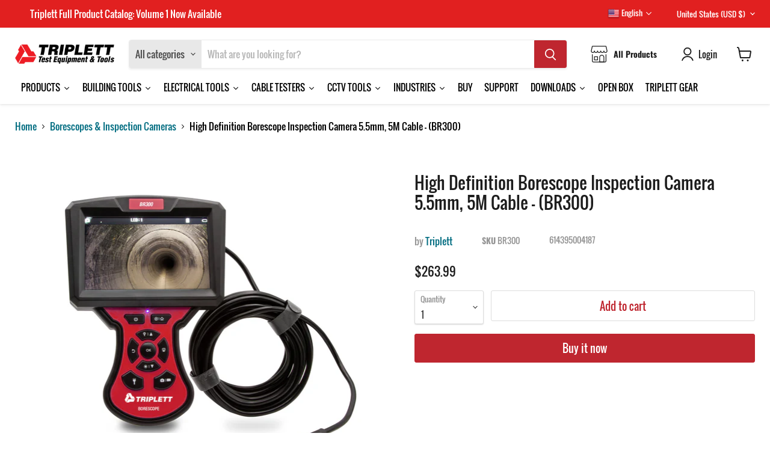

--- FILE ---
content_type: text/html; charset=utf-8
request_url: https://www.triplett.com/collections/all/products/borescope-inspection-camera-5-5mm-5m-cable-br300?view=recently-viewed
body_size: 1671
content:






















  












<li
  class="productgrid--item  imagestyle--cropped-large      productitem--emphasis  product-recently-viewed-card    show-actions--mobile"
  data-product-item
  data-product-quickshop-url="/collections/all/products/borescope-inspection-camera-5-5mm-5m-cable-br300"
  
    data-recently-viewed-card
  
>
  <div class="productitem" data-product-item-content>
    
    
    
    

    

    

    <div class="productitem__container">
      <div class="product-recently-viewed-card-time" data-product-handle="borescope-inspection-camera-5-5mm-5m-cable-br300">
      <button
        class="product-recently-viewed-card-remove"
        aria-label="close"
        data-remove-recently-viewed
      >
        


                                                                      <svg class="icon-remove "    aria-hidden="true"    focusable="false"    role="presentation"    xmlns="http://www.w3.org/2000/svg" width="10" height="10" viewBox="0 0 10 10" xmlns="http://www.w3.org/2000/svg">      <path fill="currentColor" d="M6.08785659,5 L9.77469752,1.31315906 L8.68684094,0.225302476 L5,3.91214341 L1.31315906,0.225302476 L0.225302476,1.31315906 L3.91214341,5 L0.225302476,8.68684094 L1.31315906,9.77469752 L5,6.08785659 L8.68684094,9.77469752 L9.77469752,8.68684094 L6.08785659,5 Z"></path>    </svg>                                          

      </button>
    </div>
 
			
			
			
			
			
			

			
			
			
			
			
			
			
				
			
			
			
			
			
			
			
			
			
	
			
			
						
			
			
				
			
			
			
			
			 
			
			
			
			
            
			
			
			
			
			
				
			
			
			
				
			
			<div class="primeBadges outerprimeb7564299698433-1  prime-d-block " style="position: absolute;z-index: 1;top: 0;right: 0;" data-primeproductsid="7564299698433" data-primebOuterClass="" data-primebOuterStyle="position: absolute;z-index: 1;top: 0;right: 0;" data-primebInnerClass="prime-d-inline-block prime-mb-1" data-primebInnerStyle="" data-primebGroup="1" data-primebMaxDisplayBadge="10" >	
  	
  	
  	  
						
							
							
								
								
							
						
			
			
			
				
		
	
		
  	
  	
  	  
						
						
							  					
							
						
			
			
			
				
		
	
		
  	
  	
  	  
						
						
							  					
							
						
			
			
			
				
		
	
		
  	
  	
  	  
						
							
							
								
							
								
							
								
							
								
							
								
							
								
							
								
							
								
							
						
							
							
								
							
								
							
								
							
								
							
								
							
								
							
								
							
								
							
						
			
			
			
				
		
	
		
  	
  	
  	  
						
						
							  					
							
						
			
			
			
				
		
	
		
  	
  	
  	  
						
							
							
								
							
								
							
								
							
								
							
								
							
								
							
								
							
								
							
						
			
			
			
				
		
	
		
  	
  	
  	  
						
						
                        
			
			
			
				
		
	
		
  	
  	
  	  
				
				 
						
						
												
							
								
							
			
			
			
				
		


    </div>
		
	
		


       
      <div class="productitem__image-container">
        <a
          class="productitem--image-link"
          href="/collections/all/products/borescope-inspection-camera-5-5mm-5m-cable-br300"
          tabindex="-1"
          data-product-page-link
        >
          <figure
            class="productitem--image"
            data-product-item-image
            
          >
            
              
                
                

  
    <noscript data-rimg-noscript>
      <img
        
          src="//www.triplett.com/cdn/shop/products/br300_2_512x410.jpg?v=1668002304"
        

        alt=""
        data-rimg="noscript"
        srcset="//www.triplett.com/cdn/shop/products/br300_2_512x410.jpg?v=1668002304 1x, //www.triplett.com/cdn/shop/products/br300_2_1024x820.jpg?v=1668002304 2x, //www.triplett.com/cdn/shop/products/br300_2_1536x1230.jpg?v=1668002304 3x, //www.triplett.com/cdn/shop/products/br300_2_2048x1640.jpg?v=1668002304 4x"
        class="productitem--image-alternate"
        
        
      >
    </noscript>
  

  <img
    
      src="//www.triplett.com/cdn/shop/products/br300_2_512x410.jpg?v=1668002304"
    
    alt=""

    
      data-rimg="lazy"
      data-rimg-scale="1"
      data-rimg-template="//www.triplett.com/cdn/shop/products/br300_2_{size}.jpg?v=1668002304"
      data-rimg-max="3000x2400"
      data-rimg-crop="false"
      
      srcset="data:image/svg+xml;utf8,<svg%20xmlns='http://www.w3.org/2000/svg'%20width='512'%20height='410'></svg>"
    

    class="productitem--image-alternate"
    
    
  >



  <div data-rimg-canvas></div>


              
              

  
    <noscript data-rimg-noscript>
      <img
        
          src="//www.triplett.com/cdn/shop/products/br300_1_512x410.jpg?v=1668002293"
        

        alt=""
        data-rimg="noscript"
        srcset="//www.triplett.com/cdn/shop/products/br300_1_512x410.jpg?v=1668002293 1x, //www.triplett.com/cdn/shop/products/br300_1_1024x820.jpg?v=1668002293 2x, //www.triplett.com/cdn/shop/products/br300_1_1536x1230.jpg?v=1668002293 3x, //www.triplett.com/cdn/shop/products/br300_1_2048x1640.jpg?v=1668002293 4x"
        class="productitem--image-primary"
        
        
      >
    </noscript>
  

  <img
    
      src="//www.triplett.com/cdn/shop/products/br300_1_512x410.jpg?v=1668002293"
    
    alt=""

    
      data-rimg="lazy"
      data-rimg-scale="1"
      data-rimg-template="//www.triplett.com/cdn/shop/products/br300_1_{size}.jpg?v=1668002293"
      data-rimg-max="3000x2400"
      data-rimg-crop="false"
      
      srcset="data:image/svg+xml;utf8,<svg%20xmlns='http://www.w3.org/2000/svg'%20width='512'%20height='410'></svg>"
    

    class="productitem--image-primary"
    
    
  >



  <div data-rimg-canvas></div>


            

            



























          </figure>
        </a>
      </div><div class="productitem--info">
        
          
        

        
          






























<div class="price productitem__price ">
  
    <div
      class="price__compare-at visible"
      data-price-compare-container
    >

      
        <span class="money price__original" data-price-original></span>
      
    </div>


    
      
      <div class="price__compare-at--hidden" data-compare-price-range-hidden>
        
          <span class="visually-hidden">Original price</span>
          <span class="money price__compare-at--min" data-price-compare-min>
            $263.99
          </span>
          -
          <span class="visually-hidden">Original price</span>
          <span class="money price__compare-at--max" data-price-compare-max>
            $263.99
          </span>
        
      </div>
      <div class="price__compare-at--hidden" data-compare-price-hidden>
        <span class="visually-hidden">Original price</span>
        <span class="money price__compare-at--single" data-price-compare>
          
        </span>
      </div>
    
  

  <div class="price__current price__current--emphasize " data-price-container>

    

    
      
      
      <span class="money" data-price>
        $263.99
      </span>
    
    
  </div>

  
    
    <div class="price__current--hidden" data-current-price-range-hidden>
      
        <span class="money price__current--min" data-price-min>$263.99</span>
        -
        <span class="money price__current--max" data-price-max>$263.99</span>
      
    </div>
    <div class="price__current--hidden" data-current-price-hidden>
      <span class="visually-hidden">Current price</span>
      <span class="money" data-price>
        $263.99
      </span>
    </div>
  

  
    
    
    
    

    <div
      class="
        productitem__unit-price
        hidden
      "
      data-unit-price
    >
      <span class="productitem__total-quantity" data-total-quantity></span> | <span class="productitem__unit-price--amount money" data-unit-price-amount></span> / <span class="productitem__unit-price--measure" data-unit-price-measure></span>
    </div>
  

  
</div>


        

        <h2 class="productitem--title">
          <a href="/collections/all/products/borescope-inspection-camera-5-5mm-5m-cable-br300" data-product-page-link>
            High Definition Borescope Inspection Camera 5.5mm, 5M Cable - (BR300)
          </a>
        </h2>

        
          
            <span class="productitem--vendor">
              <a href="/collections/vendors?q=Triplett" title="Triplett">Triplett</a>
            </span>
          
        

        

        
          
            <div class="productitem__stock-level">
              







<div class="product-stock-level-wrapper" >
  
    <span class="
  product-stock-level
  product-stock-level--high
  
">
      

      <span class="product-stock-level__text">
        
        <div class="product-stock-level__badge-text">
          
  
    
      
        In stock
      
    
  

        </div>
      </span>
    </span>
  
</div>

            </div>
          

          
            
          
        

        
          <div class="productitem--description">
            <p>The Triplett BR300 High Definition Videoscope inspection camera allows you to see behind walls and down drains which can save time and money on any...</p>

            
              <a
                href="/collections/all/products/borescope-inspection-camera-5-5mm-5m-cable-br300"
                class="productitem--link"
                data-product-page-link
              >
                View full details
              </a>
            
          </div>
        
      </div>

      
    </div>
  </div>

  
    <script type="application/json" data-quick-buy-settings>
      {
        "cart_redirection": true,
        "money_format": "${{amount}}"
      }
    </script>
  
</li>


--- FILE ---
content_type: text/html; charset=utf-8
request_url: https://www.triplett.com/collections/borescope-inspection-cameras?view=globo.alsobought
body_size: 21273
content:
[{"id":7091342573734,"title":"5\" Display, High Definition Articulating Videoscope, 6mm camera, 1m cable - (BR750)","handle":"5-display-high-definition-articulating-videoscope-6mm-camera-br750","description":"\u003cp\u003eThe Triplett BR750 High Definition Articulating Videoscope allows you to see behind walls and down drains which can save time and money on any repair or installation. \u003ca id=\"readmore\" href=\"#inline-button\"\u003eRead More \u0026gt;\u003c\/a\u003e\u003cbr\u003e\u003cimg height=\"58\" width=\"58\" alt=\"\" src=\"https:\/\/cdn.shopify.com\/s\/files\/1\/0255\/5586\/1564\/files\/ce_480x480.png?v=1590943041\"\u003e\u003cimg height=\"51\" width=\"52\" alt=\"\" src=\"https:\/\/cdn.shopify.com\/s\/files\/1\/0255\/5586\/1564\/files\/Asset_3_1c6805b9-bddb-4b96-85fb-2cb35e22d3cf_480x480.png?v=1591191586\"\u003e\u003cbr\u003e\u003c\/p\u003e\n\u003ch6\u003eDESCRIPTION\u003c\/h6\u003e\n\u003cp\u003eThe Triplett BR750 High Definition Articulating Videoscope allows you to see behind walls and down drains which can save time and money on any repair or installation. It has an 6mm waterproof (IP67) camera with a joystick controlled articulating probe that adjusts 135° in all directions. 4 adjustable LEDs can illuminate totally darkened areas for inspection. It features a 5\" Color TFT LCD monitor with 800 x 480 resolution, 2X Zoom, Mirror image mode (vertical, horizontal, or both), a built-in clock\/calendar, and the ability to record video (.ASF) and images (.JPG). View captured video\/images on the display or transfer to your PC using the USB interface or removable SD card (32GB max). You can store up to 150k images on the included 8GB SD card. The SWR (Snapshot while recording) function can be used during video recording or playback. The Photo Compare function displays 2 images on the screen at the same time. An audio\/ video output jack can be used for external viewing on a a larger display (NTSC or PAL). Includes Videoscope, handset with joystick controlled articulating probe, 3.7V rechargeable battery, cleaning kit, 100-240V AC adapter\/charger with 4 connectors (US, UK, EU, AUS), SD card, USB and AV cables and heavy duty carrying case. 1 year warranty.\u003cbr\u003e\u003c\/p\u003e\n\u003ch3\u003e\n\u003cstrong\u003eCATEGORY\u003c\/strong\u003e: \u003ca href=\"https:\/\/www.triplett.com\/collections\/borescope-inspection-cameras\" target=\"_blank\"\u003eVIDEO BORESCOPES \u0026amp; INSPECTION CAMERAS\u003c\/a\u003e\n\u003c\/h3\u003e\n\u003cdiv class=\"main_accoudian\"\u003e\n\u003cdiv class=\"inner_list\"\u003e\n\u003ch6\u003eFeatures\u003c\/h6\u003e\n\u003cdiv class=\"content\"\u003e\n\u003cul\u003e\n\u003cli\u003eJoystick controller and waterproof (IP67) 6mm camera\u003c\/li\u003e\n\u003cli\u003eArticulating probe with joystick adjusts 135° in all directions\u003c\/li\u003e\n\u003cli\u003e4 adjustable LEDs can illuminate totally darkened areas for inspection\u003c\/li\u003e\n\u003cli\u003e5\" Color TFT LCD monitor with 800 x 480 resolution\u003c\/li\u003e\n\u003cli\u003e2X Digital Zoom\u003c\/li\u003e\n\u003cli\u003eMirror image mode (vertical, horizontal, or both)\u003c\/li\u003e\n\u003cli\u003eRecord video (.ASF) and images (.JPG)\u003c\/li\u003e\n\u003cli\u003eSWR (Snapshot while recording) function during video recording or playback\u003c\/li\u003e\n\u003cli\u003eView captured video\/images on the display or transfer to your PC using the USB interface or removable SD card (32GB max)\u003c\/li\u003e\n\u003cli\u003ePhoto Compare function displays 2 images on the screen at the same time\u003c\/li\u003e\n\u003c\/ul\u003e\n\u003c\/div\u003e\n\u003c\/div\u003e\n\u003cdiv class=\"inner_list\"\u003e\n\u003ch6\u003eSpecifications\u003c\/h6\u003e\n\u003cdiv class=\"content\"\u003e\n\u003cmeta charset=\"UTF-8\"\u003e\n\u003ctable border=\"0\" cellpadding=\"0\" cellspacing=\"0\" width=\"565\" data-mce-fragment=\"1\"\u003e\n\u003ccolgroup data-mce-fragment=\"1\"\u003e \u003ccol width=\"233\" data-mce-fragment=\"1\"\u003e \u003ccol width=\"332\" data-mce-fragment=\"1\"\u003e \u003c\/colgroup\u003e\n\u003ctbody data-mce-fragment=\"1\"\u003e\n\u003ctr height=\"20\" data-mce-fragment=\"1\"\u003e\n\u003ctd height=\"20\" class=\"xl67\" width=\"233\" data-mce-fragment=\"1\"\u003e\u003ca name=\"RANGE!A1\" data-mce-fragment=\"1\"\u003e \u003c\/a\u003e\u003c\/td\u003e\n\u003ctd class=\"xl68\" width=\"332\" data-mce-fragment=\"1\"\u003eBR750\u003c\/td\u003e\n\u003c\/tr\u003e\n\u003ctr height=\"20\" data-mce-fragment=\"1\"\u003e\n\u003ctd height=\"20\" class=\"xl67\" data-mce-fragment=\"1\"\u003eCamera\u003c\/td\u003e\n\u003ctd class=\"xl68\" data-mce-fragment=\"1\"\u003e \u003c\/td\u003e\n\u003c\/tr\u003e\n\u003ctr height=\"20\" data-mce-fragment=\"1\"\u003e\n\u003ctd height=\"20\" class=\"xl67\" data-mce-fragment=\"1\"\u003eDiameter\u003c\/td\u003e\n\u003ctd class=\"xl68\" data-mce-fragment=\"1\"\u003e6mm\u003c\/td\u003e\n\u003c\/tr\u003e\n\u003ctr height=\"20\" data-mce-fragment=\"1\"\u003e\n\u003ctd height=\"20\" class=\"xl67\" data-mce-fragment=\"1\"\u003eField of View\u003c\/td\u003e\n\u003ctd class=\"xl68\" data-mce-fragment=\"1\"\u003e60°\u003c\/td\u003e\n\u003c\/tr\u003e\n\u003ctr height=\"20\" data-mce-fragment=\"1\"\u003e\n\u003ctd height=\"20\" class=\"xl67\" data-mce-fragment=\"1\"\u003eDepth of View\u003c\/td\u003e\n\u003ctd class=\"xl68\" data-mce-fragment=\"1\"\u003e0.8~2.4\" (20~60mm)\u003c\/td\u003e\n\u003c\/tr\u003e\n\u003ctr height=\"20\" data-mce-fragment=\"1\"\u003e\n\u003ctd height=\"20\" class=\"xl67\" data-mce-fragment=\"1\"\u003eResolution\u003c\/td\u003e\n\u003ctd class=\"xl68\" data-mce-fragment=\"1\"\u003e640 x 480 pixels\u003c\/td\u003e\n\u003c\/tr\u003e\n\u003ctr height=\"20\" data-mce-fragment=\"1\"\u003e\n\u003ctd height=\"20\" class=\"xl67\" data-mce-fragment=\"1\"\u003eArticulation\u003c\/td\u003e\n\u003ctd class=\"xl68\" data-mce-fragment=\"1\"\u003e135° in all directions\u003c\/td\u003e\n\u003c\/tr\u003e\n\u003ctr height=\"20\" data-mce-fragment=\"1\"\u003e\n\u003ctd height=\"20\" class=\"xl67\" data-mce-fragment=\"1\"\u003eDisplay Unit\u003c\/td\u003e\n\u003ctd class=\"xl69\" width=\"332\" data-mce-fragment=\"1\"\u003e \u003c\/td\u003e\n\u003c\/tr\u003e\n\u003ctr height=\"21\" data-mce-fragment=\"1\"\u003e\n\u003ctd height=\"21\" class=\"xl67\" data-mce-fragment=\"1\"\u003eDisplay\u003c\/td\u003e\n\u003ctd class=\"xl69\" width=\"332\" data-mce-fragment=\"1\"\u003e5\" Color TFT (800 x 480 pixels)\u003c\/td\u003e\n\u003c\/tr\u003e\n\u003ctr height=\"21\" data-mce-fragment=\"1\"\u003e\n\u003ctd height=\"21\" class=\"xl67\" data-mce-fragment=\"1\"\u003eInterface\u003c\/td\u003e\n\u003ctd class=\"xl69\" width=\"332\" data-mce-fragment=\"1\"\u003emini USB\/AV output\u003c\/td\u003e\n\u003c\/tr\u003e\n\u003ctr height=\"21\" data-mce-fragment=\"1\"\u003e\n\u003ctd height=\"21\" class=\"xl67\" data-mce-fragment=\"1\"\u003eVideo Output Format\u003c\/td\u003e\n\u003ctd class=\"xl69\" width=\"332\" data-mce-fragment=\"1\"\u003eNTSC or PAL\u003c\/td\u003e\n\u003c\/tr\u003e\n\u003ctr height=\"21\" data-mce-fragment=\"1\"\u003e\n\u003ctd height=\"21\" class=\"xl67\" data-mce-fragment=\"1\"\u003eStorage\u003c\/td\u003e\n\u003ctd class=\"xl69\" width=\"332\" data-mce-fragment=\"1\"\u003e8G SD Card included (up to 16GB max)\u003c\/td\u003e\n\u003c\/tr\u003e\n\u003ctr height=\"21\" data-mce-fragment=\"1\"\u003e\n\u003ctd height=\"21\" class=\"xl67\" data-mce-fragment=\"1\"\u003eStill Image Format\u003c\/td\u003e\n\u003ctd class=\"xl69\" width=\"332\" data-mce-fragment=\"1\"\u003eJPEG (640 x 480)\u003c\/td\u003e\n\u003c\/tr\u003e\n\u003ctr height=\"21\" data-mce-fragment=\"1\"\u003e\n\u003ctd height=\"21\" class=\"xl67\" data-mce-fragment=\"1\"\u003eVideo Recording Format\u003c\/td\u003e\n\u003ctd class=\"xl69\" width=\"332\" data-mce-fragment=\"1\"\u003eASF (640 x 480)\u003c\/td\u003e\n\u003c\/tr\u003e\n\u003ctr height=\"21\" data-mce-fragment=\"1\"\u003e\n\u003ctd height=\"21\" class=\"xl67\" data-mce-fragment=\"1\"\u003ePower\u003c\/td\u003e\n\u003ctd class=\"xl69\" width=\"332\" data-mce-fragment=\"1\"\u003e3.7V Li-Po Battery or AC Adapter\u003c\/td\u003e\n\u003c\/tr\u003e\n\u003ctr height=\"20\" data-mce-fragment=\"1\"\u003e\n\u003ctd height=\"20\" class=\"xl67\" data-mce-fragment=\"1\"\u003eDimensions (Main Unit)\u003c\/td\u003e\n\u003ctd class=\"xl68\" data-mce-fragment=\"1\"\u003e7.9 x 5 x 2.3\" (201 x 127 x 58.4mm)\u003c\/td\u003e\n\u003c\/tr\u003e\n\u003ctr height=\"20\" data-mce-fragment=\"1\"\u003e\n\u003ctd height=\"20\" class=\"xl67\" data-mce-fragment=\"1\"\u003eWeight\u003c\/td\u003e\n\u003ctd class=\"xl68\" data-mce-fragment=\"1\"\u003e2lbs (0.9kg)\u003c\/td\u003e\n\u003c\/tr\u003e\n\u003ctr height=\"43\" data-mce-fragment=\"1\"\u003e\n\u003ctd height=\"43\" class=\"xl67\" data-mce-fragment=\"1\"\u003eDimensions (Articulating Probe)\u003c\/td\u003e\n\u003ctd class=\"xl69\" width=\"332\" data-mce-fragment=\"1\"\u003eHandle:\u003cspan data-mce-fragment=\"1\"\u003e  \u003c\/span\u003e7.5 x 2.8 x 6.5\" (191 x 71 x 165mm)\u003cbr data-mce-fragment=\"1\"\u003eCable: 3.3ft (1m)\u003c\/td\u003e\n\u003c\/tr\u003e\n\u003c\/tbody\u003e\n\u003c\/table\u003e\n\u003cbr\u003e\u003cbr\u003e\n\u003c\/div\u003e\n\u003c\/div\u003e\n\u003cdiv class=\"inner_list\"\u003e\n\u003ch6\u003eDownloads\u003c\/h6\u003e\n\u003cdiv class=\"content\"\u003e\n\u003cp\u003e\u003ca href=\"https:\/\/www.files.triplett.com\/datasheet\/br750.pdf\"\u003eDatasheet\u003cbr\u003e\u003c\/a\u003e\u003ca href=\"https:\/\/www.files.triplett.com\/manual\/br750.pdf\"\u003eUser Manual\u003c\/a\u003e\u003c\/p\u003e\n\u003c\/div\u003e\n\u003c\/div\u003e\n\u003c\/div\u003e","published_at":"2021-10-11T14:13:14-04:00","created_at":"2021-10-05T22:31:02-04:00","vendor":"Triplett","type":"","tags":[],"price":331593,"price_min":331593,"price_max":331593,"available":true,"price_varies":false,"compare_at_price":null,"compare_at_price_min":0,"compare_at_price_max":0,"compare_at_price_varies":false,"variants":[{"id":41450723246246,"title":"Default Title","option1":"Default Title","option2":null,"option3":null,"sku":"BR750","requires_shipping":true,"taxable":true,"featured_image":null,"available":true,"name":"5\" Display, High Definition Articulating Videoscope, 6mm camera, 1m cable - (BR750)","public_title":null,"options":["Default Title"],"price":331593,"weight":5443,"compare_at_price":null,"inventory_management":"shopify","barcode":"614395003777","requires_selling_plan":false,"selling_plan_allocations":[]}],"images":["\/\/www.triplett.com\/cdn\/shop\/products\/br750_1.jpg?v=1633487719","\/\/www.triplett.com\/cdn\/shop\/files\/br750_3.jpg?v=1738694954","\/\/www.triplett.com\/cdn\/shop\/products\/br750_2.jpg?v=1738694954"],"featured_image":"\/\/www.triplett.com\/cdn\/shop\/products\/br750_1.jpg?v=1633487719","options":["Title"],"media":[{"alt":"Triplett 5\" Display, High Definition Articulating Videoscope BR750","id":23313916690598,"position":1,"preview_image":{"aspect_ratio":1.25,"height":2400,"width":3000,"src":"\/\/www.triplett.com\/cdn\/shop\/products\/br750_1.jpg?v=1633487719"},"aspect_ratio":1.25,"height":2400,"media_type":"image","src":"\/\/www.triplett.com\/cdn\/shop\/products\/br750_1.jpg?v=1633487719","width":3000},{"alt":null,"id":36052071252225,"position":2,"preview_image":{"aspect_ratio":1.25,"height":2400,"width":3000,"src":"\/\/www.triplett.com\/cdn\/shop\/files\/br750_3.jpg?v=1738694954"},"aspect_ratio":1.25,"height":2400,"media_type":"image","src":"\/\/www.triplett.com\/cdn\/shop\/files\/br750_3.jpg?v=1738694954","width":3000},{"alt":"Triplett 5\" Display, High Definition Articulating Videoscope BR750","id":23313917640870,"position":3,"preview_image":{"aspect_ratio":1.25,"height":2400,"width":3000,"src":"\/\/www.triplett.com\/cdn\/shop\/products\/br750_2.jpg?v=1738694954"},"aspect_ratio":1.25,"height":2400,"media_type":"image","src":"\/\/www.triplett.com\/cdn\/shop\/products\/br750_2.jpg?v=1738694954","width":3000}],"requires_selling_plan":false,"selling_plan_groups":[],"content":"\u003cp\u003eThe Triplett BR750 High Definition Articulating Videoscope allows you to see behind walls and down drains which can save time and money on any repair or installation. \u003ca id=\"readmore\" href=\"#inline-button\"\u003eRead More \u0026gt;\u003c\/a\u003e\u003cbr\u003e\u003cimg height=\"58\" width=\"58\" alt=\"\" src=\"https:\/\/cdn.shopify.com\/s\/files\/1\/0255\/5586\/1564\/files\/ce_480x480.png?v=1590943041\"\u003e\u003cimg height=\"51\" width=\"52\" alt=\"\" src=\"https:\/\/cdn.shopify.com\/s\/files\/1\/0255\/5586\/1564\/files\/Asset_3_1c6805b9-bddb-4b96-85fb-2cb35e22d3cf_480x480.png?v=1591191586\"\u003e\u003cbr\u003e\u003c\/p\u003e\n\u003ch6\u003eDESCRIPTION\u003c\/h6\u003e\n\u003cp\u003eThe Triplett BR750 High Definition Articulating Videoscope allows you to see behind walls and down drains which can save time and money on any repair or installation. It has an 6mm waterproof (IP67) camera with a joystick controlled articulating probe that adjusts 135° in all directions. 4 adjustable LEDs can illuminate totally darkened areas for inspection. It features a 5\" Color TFT LCD monitor with 800 x 480 resolution, 2X Zoom, Mirror image mode (vertical, horizontal, or both), a built-in clock\/calendar, and the ability to record video (.ASF) and images (.JPG). View captured video\/images on the display or transfer to your PC using the USB interface or removable SD card (32GB max). You can store up to 150k images on the included 8GB SD card. The SWR (Snapshot while recording) function can be used during video recording or playback. The Photo Compare function displays 2 images on the screen at the same time. An audio\/ video output jack can be used for external viewing on a a larger display (NTSC or PAL). Includes Videoscope, handset with joystick controlled articulating probe, 3.7V rechargeable battery, cleaning kit, 100-240V AC adapter\/charger with 4 connectors (US, UK, EU, AUS), SD card, USB and AV cables and heavy duty carrying case. 1 year warranty.\u003cbr\u003e\u003c\/p\u003e\n\u003ch3\u003e\n\u003cstrong\u003eCATEGORY\u003c\/strong\u003e: \u003ca href=\"https:\/\/www.triplett.com\/collections\/borescope-inspection-cameras\" target=\"_blank\"\u003eVIDEO BORESCOPES \u0026amp; INSPECTION CAMERAS\u003c\/a\u003e\n\u003c\/h3\u003e\n\u003cdiv class=\"main_accoudian\"\u003e\n\u003cdiv class=\"inner_list\"\u003e\n\u003ch6\u003eFeatures\u003c\/h6\u003e\n\u003cdiv class=\"content\"\u003e\n\u003cul\u003e\n\u003cli\u003eJoystick controller and waterproof (IP67) 6mm camera\u003c\/li\u003e\n\u003cli\u003eArticulating probe with joystick adjusts 135° in all directions\u003c\/li\u003e\n\u003cli\u003e4 adjustable LEDs can illuminate totally darkened areas for inspection\u003c\/li\u003e\n\u003cli\u003e5\" Color TFT LCD monitor with 800 x 480 resolution\u003c\/li\u003e\n\u003cli\u003e2X Digital Zoom\u003c\/li\u003e\n\u003cli\u003eMirror image mode (vertical, horizontal, or both)\u003c\/li\u003e\n\u003cli\u003eRecord video (.ASF) and images (.JPG)\u003c\/li\u003e\n\u003cli\u003eSWR (Snapshot while recording) function during video recording or playback\u003c\/li\u003e\n\u003cli\u003eView captured video\/images on the display or transfer to your PC using the USB interface or removable SD card (32GB max)\u003c\/li\u003e\n\u003cli\u003ePhoto Compare function displays 2 images on the screen at the same time\u003c\/li\u003e\n\u003c\/ul\u003e\n\u003c\/div\u003e\n\u003c\/div\u003e\n\u003cdiv class=\"inner_list\"\u003e\n\u003ch6\u003eSpecifications\u003c\/h6\u003e\n\u003cdiv class=\"content\"\u003e\n\u003cmeta charset=\"UTF-8\"\u003e\n\u003ctable border=\"0\" cellpadding=\"0\" cellspacing=\"0\" width=\"565\" data-mce-fragment=\"1\"\u003e\n\u003ccolgroup data-mce-fragment=\"1\"\u003e \u003ccol width=\"233\" data-mce-fragment=\"1\"\u003e \u003ccol width=\"332\" data-mce-fragment=\"1\"\u003e \u003c\/colgroup\u003e\n\u003ctbody data-mce-fragment=\"1\"\u003e\n\u003ctr height=\"20\" data-mce-fragment=\"1\"\u003e\n\u003ctd height=\"20\" class=\"xl67\" width=\"233\" data-mce-fragment=\"1\"\u003e\u003ca name=\"RANGE!A1\" data-mce-fragment=\"1\"\u003e \u003c\/a\u003e\u003c\/td\u003e\n\u003ctd class=\"xl68\" width=\"332\" data-mce-fragment=\"1\"\u003eBR750\u003c\/td\u003e\n\u003c\/tr\u003e\n\u003ctr height=\"20\" data-mce-fragment=\"1\"\u003e\n\u003ctd height=\"20\" class=\"xl67\" data-mce-fragment=\"1\"\u003eCamera\u003c\/td\u003e\n\u003ctd class=\"xl68\" data-mce-fragment=\"1\"\u003e \u003c\/td\u003e\n\u003c\/tr\u003e\n\u003ctr height=\"20\" data-mce-fragment=\"1\"\u003e\n\u003ctd height=\"20\" class=\"xl67\" data-mce-fragment=\"1\"\u003eDiameter\u003c\/td\u003e\n\u003ctd class=\"xl68\" data-mce-fragment=\"1\"\u003e6mm\u003c\/td\u003e\n\u003c\/tr\u003e\n\u003ctr height=\"20\" data-mce-fragment=\"1\"\u003e\n\u003ctd height=\"20\" class=\"xl67\" data-mce-fragment=\"1\"\u003eField of View\u003c\/td\u003e\n\u003ctd class=\"xl68\" data-mce-fragment=\"1\"\u003e60°\u003c\/td\u003e\n\u003c\/tr\u003e\n\u003ctr height=\"20\" data-mce-fragment=\"1\"\u003e\n\u003ctd height=\"20\" class=\"xl67\" data-mce-fragment=\"1\"\u003eDepth of View\u003c\/td\u003e\n\u003ctd class=\"xl68\" data-mce-fragment=\"1\"\u003e0.8~2.4\" (20~60mm)\u003c\/td\u003e\n\u003c\/tr\u003e\n\u003ctr height=\"20\" data-mce-fragment=\"1\"\u003e\n\u003ctd height=\"20\" class=\"xl67\" data-mce-fragment=\"1\"\u003eResolution\u003c\/td\u003e\n\u003ctd class=\"xl68\" data-mce-fragment=\"1\"\u003e640 x 480 pixels\u003c\/td\u003e\n\u003c\/tr\u003e\n\u003ctr height=\"20\" data-mce-fragment=\"1\"\u003e\n\u003ctd height=\"20\" class=\"xl67\" data-mce-fragment=\"1\"\u003eArticulation\u003c\/td\u003e\n\u003ctd class=\"xl68\" data-mce-fragment=\"1\"\u003e135° in all directions\u003c\/td\u003e\n\u003c\/tr\u003e\n\u003ctr height=\"20\" data-mce-fragment=\"1\"\u003e\n\u003ctd height=\"20\" class=\"xl67\" data-mce-fragment=\"1\"\u003eDisplay Unit\u003c\/td\u003e\n\u003ctd class=\"xl69\" width=\"332\" data-mce-fragment=\"1\"\u003e \u003c\/td\u003e\n\u003c\/tr\u003e\n\u003ctr height=\"21\" data-mce-fragment=\"1\"\u003e\n\u003ctd height=\"21\" class=\"xl67\" data-mce-fragment=\"1\"\u003eDisplay\u003c\/td\u003e\n\u003ctd class=\"xl69\" width=\"332\" data-mce-fragment=\"1\"\u003e5\" Color TFT (800 x 480 pixels)\u003c\/td\u003e\n\u003c\/tr\u003e\n\u003ctr height=\"21\" data-mce-fragment=\"1\"\u003e\n\u003ctd height=\"21\" class=\"xl67\" data-mce-fragment=\"1\"\u003eInterface\u003c\/td\u003e\n\u003ctd class=\"xl69\" width=\"332\" data-mce-fragment=\"1\"\u003emini USB\/AV output\u003c\/td\u003e\n\u003c\/tr\u003e\n\u003ctr height=\"21\" data-mce-fragment=\"1\"\u003e\n\u003ctd height=\"21\" class=\"xl67\" data-mce-fragment=\"1\"\u003eVideo Output Format\u003c\/td\u003e\n\u003ctd class=\"xl69\" width=\"332\" data-mce-fragment=\"1\"\u003eNTSC or PAL\u003c\/td\u003e\n\u003c\/tr\u003e\n\u003ctr height=\"21\" data-mce-fragment=\"1\"\u003e\n\u003ctd height=\"21\" class=\"xl67\" data-mce-fragment=\"1\"\u003eStorage\u003c\/td\u003e\n\u003ctd class=\"xl69\" width=\"332\" data-mce-fragment=\"1\"\u003e8G SD Card included (up to 16GB max)\u003c\/td\u003e\n\u003c\/tr\u003e\n\u003ctr height=\"21\" data-mce-fragment=\"1\"\u003e\n\u003ctd height=\"21\" class=\"xl67\" data-mce-fragment=\"1\"\u003eStill Image Format\u003c\/td\u003e\n\u003ctd class=\"xl69\" width=\"332\" data-mce-fragment=\"1\"\u003eJPEG (640 x 480)\u003c\/td\u003e\n\u003c\/tr\u003e\n\u003ctr height=\"21\" data-mce-fragment=\"1\"\u003e\n\u003ctd height=\"21\" class=\"xl67\" data-mce-fragment=\"1\"\u003eVideo Recording Format\u003c\/td\u003e\n\u003ctd class=\"xl69\" width=\"332\" data-mce-fragment=\"1\"\u003eASF (640 x 480)\u003c\/td\u003e\n\u003c\/tr\u003e\n\u003ctr height=\"21\" data-mce-fragment=\"1\"\u003e\n\u003ctd height=\"21\" class=\"xl67\" data-mce-fragment=\"1\"\u003ePower\u003c\/td\u003e\n\u003ctd class=\"xl69\" width=\"332\" data-mce-fragment=\"1\"\u003e3.7V Li-Po Battery or AC Adapter\u003c\/td\u003e\n\u003c\/tr\u003e\n\u003ctr height=\"20\" data-mce-fragment=\"1\"\u003e\n\u003ctd height=\"20\" class=\"xl67\" data-mce-fragment=\"1\"\u003eDimensions (Main Unit)\u003c\/td\u003e\n\u003ctd class=\"xl68\" data-mce-fragment=\"1\"\u003e7.9 x 5 x 2.3\" (201 x 127 x 58.4mm)\u003c\/td\u003e\n\u003c\/tr\u003e\n\u003ctr height=\"20\" data-mce-fragment=\"1\"\u003e\n\u003ctd height=\"20\" class=\"xl67\" data-mce-fragment=\"1\"\u003eWeight\u003c\/td\u003e\n\u003ctd class=\"xl68\" data-mce-fragment=\"1\"\u003e2lbs (0.9kg)\u003c\/td\u003e\n\u003c\/tr\u003e\n\u003ctr height=\"43\" data-mce-fragment=\"1\"\u003e\n\u003ctd height=\"43\" class=\"xl67\" data-mce-fragment=\"1\"\u003eDimensions (Articulating Probe)\u003c\/td\u003e\n\u003ctd class=\"xl69\" width=\"332\" data-mce-fragment=\"1\"\u003eHandle:\u003cspan data-mce-fragment=\"1\"\u003e  \u003c\/span\u003e7.5 x 2.8 x 6.5\" (191 x 71 x 165mm)\u003cbr data-mce-fragment=\"1\"\u003eCable: 3.3ft (1m)\u003c\/td\u003e\n\u003c\/tr\u003e\n\u003c\/tbody\u003e\n\u003c\/table\u003e\n\u003cbr\u003e\u003cbr\u003e\n\u003c\/div\u003e\n\u003c\/div\u003e\n\u003cdiv class=\"inner_list\"\u003e\n\u003ch6\u003eDownloads\u003c\/h6\u003e\n\u003cdiv class=\"content\"\u003e\n\u003cp\u003e\u003ca href=\"https:\/\/www.files.triplett.com\/datasheet\/br750.pdf\"\u003eDatasheet\u003cbr\u003e\u003c\/a\u003e\u003ca href=\"https:\/\/www.files.triplett.com\/manual\/br750.pdf\"\u003eUser Manual\u003c\/a\u003e\u003c\/p\u003e\n\u003c\/div\u003e\n\u003c\/div\u003e\n\u003c\/div\u003e"},{"id":7091327008934,"title":"3.5\" High Definition Articulating Videoscope, 6mm camera, 1m cable- (BR500)","handle":"3-5-high-definition-articulating-videoscope-6mm-camera-br500","description":"\u003cp\u003eThe Triplett BR500 High Definition Articulating Borescope inspection camera allows you to see behind walls and down drains which can save time and money on any repair or installation. \u003ca href=\"#inline-button\" id=\"readmore\"\u003eRead More \u0026gt;\u003c\/a\u003e\u003c\/p\u003e\n\u003ch6\u003eDESCRIPTION\u003c\/h6\u003e\n\u003cp\u003eThe Triplett BR500 High Definition Articulating Borescope inspection camera allows you to see behind walls and down drains which can save time and money on any repair or installation. It has an 6mm waterproof (IP67) camera with a 2-way articulating probe that adjusts 135° in both directions. 4 adjustable LEDs can illuminate totally darkened areas for inspection. It features a 3.5\" Color TFT LCD monitor with 320 x 240 resolution, a built-in clock\/calendar, and the ability to record video (.ASF) and images (.JPG). View captured video\/images on the display or transfer to your PC using the USB interface or removable SD card (32GB max). You can store up to 150k images on the included 8GB SD card. The SWR (Snapshot while recording) function can be used during video recording or playback. A Video output jack can be used for external viewing on a a larger display (NTSC or PAL). Includes Videoscope, handset with articulating probe, 3.7V rechargeable battery, cleaning kit, 100-240V AC adapter\/charger with 4 connectors (US, UK, EU, AUS), SD card, USB and Video cables and heavy duty carrying case. 1 year warranty.\u003cbr\u003e \u003cimg src=\"https:\/\/cdn.shopify.com\/s\/files\/1\/0255\/5586\/1564\/files\/ce_480x480.png?v=1590943041\" alt=\"\" width=\"58\" height=\"58\"\u003e\u003cimg src=\"https:\/\/cdn.shopify.com\/s\/files\/1\/0255\/5586\/1564\/files\/Asset_3_1c6805b9-bddb-4b96-85fb-2cb35e22d3cf_480x480.png?v=1591191586\" alt=\"\" width=\"52\" height=\"51\"\u003e\u003c\/p\u003e\n\u003ch3\u003e\n\u003cstrong\u003eCATEGORY\u003c\/strong\u003e: \u003ca href=\"https:\/\/www.triplett.com\/collections\/borescope-inspection-cameras\" target=\"_blank\"\u003eVIDEO BORESCOPES \u0026amp; INSPECTION CAMERAS\u003c\/a\u003e\n\u003c\/h3\u003e\n\u003cdiv class=\"main_accoudian\"\u003e\n\u003cdiv class=\"inner_list\"\u003e\n\u003ch6\u003eFeatures\u003c\/h6\u003e\n\u003cdiv class=\"content\"\u003e\n\u003cul\u003e\n\u003cli\u003eWaterproof (IP67) 6mm camera\u003c\/li\u003e\n\u003cli\u003e2-way articulating probe adjusts 135° in both directions\u003c\/li\u003e\n\u003cli\u003e4 adjustable LEDs can illuminate totally darkened areas for inspection\u003c\/li\u003e\n\u003cli\u003e3.5\" Color TFT LCD monitor with 320 x 240 resolution\u003c\/li\u003e\n\u003cli\u003eBuilt-in clock\/calendar\u003c\/li\u003e\n\u003cli\u003eRecord video (.ASF) and images (.JPG)\u003c\/li\u003e\n\u003cli\u003eSWR (Snapshot while recording) function during video recording or playback\u003c\/li\u003e\n\u003cli\u003eView captured video\/images on the display or transfer to your PC using the USB interface or removable SD card (32GB max)\u003c\/li\u003e\n\u003cli\u003eStore up to 150k images on the included 8GB SD card\u003c\/li\u003e\n\u003cli\u003eVideo output for connection to a monitor (NTSC or PAL format)\u003c\/li\u003e\n\u003c\/ul\u003e\n\u003c\/div\u003e\n\u003c\/div\u003e\n\u003cdiv class=\"inner_list\"\u003e\n\u003ch6\u003eSpecifications\u003c\/h6\u003e\n\u003cdiv class=\"content\"\u003e\n\u003cmeta charset=\"UTF-8\"\u003e\n\u003ctable data-mce-fragment=\"1\" width=\"544\" cellspacing=\"0\" cellpadding=\"0\" border=\"0\"\u003e\n\u003ccolgroup data-mce-fragment=\"1\"\u003e \u003ccol data-mce-fragment=\"1\" width=\"236\"\u003e \u003ccol data-mce-fragment=\"1\" width=\"308\"\u003e \u003c\/colgroup\u003e\n\u003ctbody data-mce-fragment=\"1\"\u003e\n\u003ctr data-mce-fragment=\"1\" height=\"20\"\u003e\n\u003ctd data-mce-fragment=\"1\" width=\"236\" class=\"xl67\" height=\"20\"\u003e\u003ca data-mce-fragment=\"1\" name=\"RANGE!A1\"\u003e \u003c\/a\u003e\u003c\/td\u003e\n\u003ctd data-mce-fragment=\"1\" width=\"308\" class=\"xl68\"\u003eBR500\u003c\/td\u003e\n\u003c\/tr\u003e\n\u003ctr data-mce-fragment=\"1\" height=\"20\"\u003e\n\u003ctd data-mce-fragment=\"1\" class=\"xl67\" height=\"20\"\u003eCamera\u003c\/td\u003e\n\u003ctd data-mce-fragment=\"1\" class=\"xl68\"\u003e \u003c\/td\u003e\n\u003c\/tr\u003e\n\u003ctr data-mce-fragment=\"1\" height=\"20\"\u003e\n\u003ctd data-mce-fragment=\"1\" class=\"xl67\" height=\"20\"\u003eDiameter\u003c\/td\u003e\n\u003ctd data-mce-fragment=\"1\" class=\"xl68\"\u003e6mm\u003c\/td\u003e\n\u003c\/tr\u003e\n\u003ctr data-mce-fragment=\"1\" height=\"20\"\u003e\n\u003ctd data-mce-fragment=\"1\" class=\"xl67\" height=\"20\"\u003eField of View\u003c\/td\u003e\n\u003ctd data-mce-fragment=\"1\" class=\"xl68\"\u003e60°\u003c\/td\u003e\n\u003c\/tr\u003e\n\u003ctr data-mce-fragment=\"1\" height=\"20\"\u003e\n\u003ctd data-mce-fragment=\"1\" class=\"xl67\" height=\"20\"\u003eDepth of View\u003c\/td\u003e\n\u003ctd data-mce-fragment=\"1\" class=\"xl68\"\u003e0.8~2.4\" (20~60mm)\u003c\/td\u003e\n\u003c\/tr\u003e\n\u003ctr data-mce-fragment=\"1\" height=\"20\"\u003e\n\u003ctd data-mce-fragment=\"1\" class=\"xl67\" height=\"20\"\u003eResolution\u003c\/td\u003e\n\u003ctd data-mce-fragment=\"1\" class=\"xl68\"\u003e640 x 480 pixels\u003c\/td\u003e\n\u003c\/tr\u003e\n\u003ctr data-mce-fragment=\"1\" height=\"20\"\u003e\n\u003ctd data-mce-fragment=\"1\" class=\"xl67\" height=\"20\"\u003eArticulation\u003c\/td\u003e\n\u003ctd data-mce-fragment=\"1\" class=\"xl68\"\u003e270° (135° left, 135° right)\u003cspan data-mce-fragment=\"1\"\u003e \u003c\/span\u003e\n\u003c\/td\u003e\n\u003c\/tr\u003e\n\u003ctr data-mce-fragment=\"1\" height=\"20\"\u003e\n\u003ctd data-mce-fragment=\"1\" class=\"xl67\" height=\"20\"\u003eDisplay Unit\u003c\/td\u003e\n\u003ctd data-mce-fragment=\"1\" class=\"xl68\"\u003e \u003c\/td\u003e\n\u003c\/tr\u003e\n\u003ctr data-mce-fragment=\"1\" height=\"20\"\u003e\n\u003ctd data-mce-fragment=\"1\" class=\"xl67\" height=\"20\"\u003eDisplay\u003c\/td\u003e\n\u003ctd data-mce-fragment=\"1\" class=\"xl68\"\u003e3.5\" Color TFT (320 x 240 pixels)\u003c\/td\u003e\n\u003c\/tr\u003e\n\u003ctr data-mce-fragment=\"1\" height=\"20\"\u003e\n\u003ctd data-mce-fragment=\"1\" class=\"xl67\" height=\"20\"\u003eInterface\u003c\/td\u003e\n\u003ctd data-mce-fragment=\"1\" class=\"xl68\"\u003emini USB\/AV output\u003c\/td\u003e\n\u003c\/tr\u003e\n\u003ctr data-mce-fragment=\"1\" height=\"20\"\u003e\n\u003ctd data-mce-fragment=\"1\" class=\"xl67\" height=\"20\"\u003eVideo Output Format\u003c\/td\u003e\n\u003ctd data-mce-fragment=\"1\" class=\"xl68\"\u003eNTSC or PAL\u003c\/td\u003e\n\u003c\/tr\u003e\n\u003ctr data-mce-fragment=\"1\" height=\"20\"\u003e\n\u003ctd data-mce-fragment=\"1\" class=\"xl67\" height=\"20\"\u003eStorage\u003c\/td\u003e\n\u003ctd data-mce-fragment=\"1\" class=\"xl68\"\u003e8G SD Card included (up to 16GB max)\u003c\/td\u003e\n\u003c\/tr\u003e\n\u003ctr data-mce-fragment=\"1\" height=\"20\"\u003e\n\u003ctd data-mce-fragment=\"1\" class=\"xl67\" height=\"20\"\u003eStill Image Format\u003c\/td\u003e\n\u003ctd data-mce-fragment=\"1\" class=\"xl68\"\u003eJPEG (640 x 480)\u003c\/td\u003e\n\u003c\/tr\u003e\n\u003ctr data-mce-fragment=\"1\" height=\"20\"\u003e\n\u003ctd data-mce-fragment=\"1\" class=\"xl67\" height=\"20\"\u003eVideo Recording Format\u003c\/td\u003e\n\u003ctd data-mce-fragment=\"1\" class=\"xl68\"\u003eASF (640 x 480)\u003c\/td\u003e\n\u003c\/tr\u003e\n\u003ctr data-mce-fragment=\"1\" height=\"20\"\u003e\n\u003ctd data-mce-fragment=\"1\" class=\"xl67\" height=\"20\"\u003ePower\u003c\/td\u003e\n\u003ctd data-mce-fragment=\"1\" class=\"xl68\"\u003e3.7V Li-Po Battery or AC Adapter\u003c\/td\u003e\n\u003c\/tr\u003e\n\u003ctr data-mce-fragment=\"1\" height=\"20\"\u003e\n\u003ctd data-mce-fragment=\"1\" class=\"xl67\" height=\"20\"\u003eDimensions (Main Unit)\u003c\/td\u003e\n\u003ctd data-mce-fragment=\"1\" class=\"xl68\"\u003e8.5 x 4.5 x 1.5\" (216 x 114 x 38.1mm)\u003c\/td\u003e\n\u003c\/tr\u003e\n\u003ctr data-mce-fragment=\"1\" height=\"20\"\u003e\n\u003ctd data-mce-fragment=\"1\" class=\"xl67\" height=\"20\"\u003eWeight\u003c\/td\u003e\n\u003ctd data-mce-fragment=\"1\" class=\"xl68\"\u003e0.9lbs (0.4kg)\u003c\/td\u003e\n\u003c\/tr\u003e\n\u003ctr data-mce-fragment=\"1\" height=\"43\"\u003e\n\u003ctd data-mce-fragment=\"1\" class=\"xl67\" height=\"43\"\u003eDimensions (Articulating Probe)\u003c\/td\u003e\n\u003ctd data-mce-fragment=\"1\" width=\"308\" class=\"xl69\"\u003eHandle: 1' x 2.1\" (3.4.8 x 53.3mm)\u003cbr data-mce-fragment=\"1\"\u003eCable: 3.3ft (1m)\u003c\/td\u003e\n\u003c\/tr\u003e\n\u003ctr data-mce-fragment=\"1\" height=\"20\"\u003e\n\u003ctd data-mce-fragment=\"1\" class=\"xl67\" height=\"20\"\u003eWeight\u003c\/td\u003e\n\u003ctd data-mce-fragment=\"1\" class=\"xl68\"\u003e1lbs (0.5kg)\u003c\/td\u003e\n\u003c\/tr\u003e\n\u003c\/tbody\u003e\n\u003c\/table\u003e\n\u003cbr\u003e\n\u003c\/div\u003e\n\u003c\/div\u003e\n\u003cdiv class=\"inner_list\"\u003e\n\u003ch6\u003eDownloads\u003c\/h6\u003e\n\u003cdiv class=\"content\"\u003e\n\u003cp\u003e\u003ca href=\"https:\/\/www.files.triplett.com\/datasheet\/br500.pdf\"\u003eDatasheet\u003cbr\u003e\u003c\/a\u003e\u003ca href=\"https:\/\/www.files.triplett.com\/manual\/br500.pdf\"\u003eUser Manual\u003c\/a\u003e\u003c\/p\u003e\n\u003ch6\u003eFAQs\u003c\/h6\u003e\n\u003cdiv class=\"content\"\u003e\n\u003cul\u003e\n\u003cli\u003e\n\u003cstrong\u003eQ.\u003c\/strong\u003e What is a 6mm borescope?\u003cbr\u003e \u003cstrong\u003eA.\u003c\/strong\u003e A 6mm borescope refers to a type of borescope with a flexible insertion tube that has a diameter of 6 millimeters.\u003c\/li\u003e\n\u003c\/ul\u003e\n\u003cul\u003e\n\u003cli\u003e\n\u003cstrong\u003eQ.\u003c\/strong\u003e Difference between articulating borescope and articulating videoscope? \u003cbr\u003e\u003cstrong\u003eA.\u003c\/strong\u003e Both articulating borescopes and articulating videoscopes are useful tools for visual inspection in confined spaces. The main difference lies in the level of technological advancement and the emphasis on real-time observation (borescope) versus image and video documentation (videoscope). Articulating videoscopes are typically more sophisticated and offer advanced features for capturing and recording detailed visual information.\u003c\/li\u003e\n\u003c\/ul\u003e\n\u003cul\u003e\n\u003cli\u003e\n\u003cstrong\u003eQ.\u003c\/strong\u003e What are the benefits of a 6mm borescope with articulating features?\u003cbr\u003e\u003cstrong\u003eA.\u003c\/strong\u003e A 6mm borescope with articulating features allows users to remotely control the camera tip's direction, enabling enhanced visibility around corners and bends during inspections.\u003c\/li\u003e\n\u003c\/ul\u003e\n\u003cul\u003e\n\u003cli\u003e\n\u003cstrong\u003eQ.\u003c\/strong\u003e Can I use a 6mm borescope for DIY home inspections?\u003cbr\u003e \u003cstrong\u003eA.\u003c\/strong\u003e Yes, a 6mm borescope can be utilized for DIY home inspections, allowing homeowners to inspect areas like drains, vents, and walls to identify potential issues or perform maintenance.\u003c\/li\u003e\n\u003c\/ul\u003e\n\u003cul\u003e\n\u003cli\u003e\n\u003cstrong\u003eQ.\u003c\/strong\u003e Can an articulating borescope capture images and videos during inspections?\u003cbr\u003e\u003cstrong\u003eA.\u003c\/strong\u003e Yes, articulating borescopes often have built-in features to capture images and record videos, enabling users to document inspection findings for analysis and reporting.\u003c\/li\u003e\n\u003c\/ul\u003e\n\u003c\/div\u003e\n\u003c\/div\u003e\n\u003c\/div\u003e\n\u003c\/div\u003e","published_at":"2021-10-11T14:13:00-04:00","created_at":"2021-10-05T22:22:59-04:00","vendor":"Triplett","type":"","tags":[],"price":144343,"price_min":144343,"price_max":144343,"available":true,"price_varies":false,"compare_at_price":null,"compare_at_price_min":0,"compare_at_price_max":0,"compare_at_price_varies":false,"variants":[{"id":41450675470502,"title":"Default Title","option1":"Default Title","option2":null,"option3":null,"sku":"BR500","requires_shipping":true,"taxable":true,"featured_image":null,"available":true,"name":"3.5\" High Definition Articulating Videoscope, 6mm camera, 1m cable- (BR500)","public_title":null,"options":["Default Title"],"price":144343,"weight":4990,"compare_at_price":null,"inventory_management":"shopify","barcode":"614395003692","requires_selling_plan":false,"selling_plan_allocations":[]}],"images":["\/\/www.triplett.com\/cdn\/shop\/products\/br500_1.jpg?v=1633487233","\/\/www.triplett.com\/cdn\/shop\/products\/br500_2.jpg?v=1633487382"],"featured_image":"\/\/www.triplett.com\/cdn\/shop\/products\/br500_1.jpg?v=1633487233","options":["Title"],"media":[{"alt":"Triplett 3.5\" High Definition Articulating Videoscope BR500","id":23313829494950,"position":1,"preview_image":{"aspect_ratio":1.5,"height":3456,"width":5184,"src":"\/\/www.triplett.com\/cdn\/shop\/products\/br500_1.jpg?v=1633487233"},"aspect_ratio":1.5,"height":3456,"media_type":"image","src":"\/\/www.triplett.com\/cdn\/shop\/products\/br500_1.jpg?v=1633487233","width":5184},{"alt":"Triplett 3.5\" High Definition Articulating Videoscope BR500","id":23313855053990,"position":2,"preview_image":{"aspect_ratio":1.249,"height":2402,"width":3000,"src":"\/\/www.triplett.com\/cdn\/shop\/products\/br500_2.jpg?v=1633487382"},"aspect_ratio":1.249,"height":2402,"media_type":"image","src":"\/\/www.triplett.com\/cdn\/shop\/products\/br500_2.jpg?v=1633487382","width":3000}],"requires_selling_plan":false,"selling_plan_groups":[],"content":"\u003cp\u003eThe Triplett BR500 High Definition Articulating Borescope inspection camera allows you to see behind walls and down drains which can save time and money on any repair or installation. \u003ca href=\"#inline-button\" id=\"readmore\"\u003eRead More \u0026gt;\u003c\/a\u003e\u003c\/p\u003e\n\u003ch6\u003eDESCRIPTION\u003c\/h6\u003e\n\u003cp\u003eThe Triplett BR500 High Definition Articulating Borescope inspection camera allows you to see behind walls and down drains which can save time and money on any repair or installation. It has an 6mm waterproof (IP67) camera with a 2-way articulating probe that adjusts 135° in both directions. 4 adjustable LEDs can illuminate totally darkened areas for inspection. It features a 3.5\" Color TFT LCD monitor with 320 x 240 resolution, a built-in clock\/calendar, and the ability to record video (.ASF) and images (.JPG). View captured video\/images on the display or transfer to your PC using the USB interface or removable SD card (32GB max). You can store up to 150k images on the included 8GB SD card. The SWR (Snapshot while recording) function can be used during video recording or playback. A Video output jack can be used for external viewing on a a larger display (NTSC or PAL). Includes Videoscope, handset with articulating probe, 3.7V rechargeable battery, cleaning kit, 100-240V AC adapter\/charger with 4 connectors (US, UK, EU, AUS), SD card, USB and Video cables and heavy duty carrying case. 1 year warranty.\u003cbr\u003e \u003cimg src=\"https:\/\/cdn.shopify.com\/s\/files\/1\/0255\/5586\/1564\/files\/ce_480x480.png?v=1590943041\" alt=\"\" width=\"58\" height=\"58\"\u003e\u003cimg src=\"https:\/\/cdn.shopify.com\/s\/files\/1\/0255\/5586\/1564\/files\/Asset_3_1c6805b9-bddb-4b96-85fb-2cb35e22d3cf_480x480.png?v=1591191586\" alt=\"\" width=\"52\" height=\"51\"\u003e\u003c\/p\u003e\n\u003ch3\u003e\n\u003cstrong\u003eCATEGORY\u003c\/strong\u003e: \u003ca href=\"https:\/\/www.triplett.com\/collections\/borescope-inspection-cameras\" target=\"_blank\"\u003eVIDEO BORESCOPES \u0026amp; INSPECTION CAMERAS\u003c\/a\u003e\n\u003c\/h3\u003e\n\u003cdiv class=\"main_accoudian\"\u003e\n\u003cdiv class=\"inner_list\"\u003e\n\u003ch6\u003eFeatures\u003c\/h6\u003e\n\u003cdiv class=\"content\"\u003e\n\u003cul\u003e\n\u003cli\u003eWaterproof (IP67) 6mm camera\u003c\/li\u003e\n\u003cli\u003e2-way articulating probe adjusts 135° in both directions\u003c\/li\u003e\n\u003cli\u003e4 adjustable LEDs can illuminate totally darkened areas for inspection\u003c\/li\u003e\n\u003cli\u003e3.5\" Color TFT LCD monitor with 320 x 240 resolution\u003c\/li\u003e\n\u003cli\u003eBuilt-in clock\/calendar\u003c\/li\u003e\n\u003cli\u003eRecord video (.ASF) and images (.JPG)\u003c\/li\u003e\n\u003cli\u003eSWR (Snapshot while recording) function during video recording or playback\u003c\/li\u003e\n\u003cli\u003eView captured video\/images on the display or transfer to your PC using the USB interface or removable SD card (32GB max)\u003c\/li\u003e\n\u003cli\u003eStore up to 150k images on the included 8GB SD card\u003c\/li\u003e\n\u003cli\u003eVideo output for connection to a monitor (NTSC or PAL format)\u003c\/li\u003e\n\u003c\/ul\u003e\n\u003c\/div\u003e\n\u003c\/div\u003e\n\u003cdiv class=\"inner_list\"\u003e\n\u003ch6\u003eSpecifications\u003c\/h6\u003e\n\u003cdiv class=\"content\"\u003e\n\u003cmeta charset=\"UTF-8\"\u003e\n\u003ctable data-mce-fragment=\"1\" width=\"544\" cellspacing=\"0\" cellpadding=\"0\" border=\"0\"\u003e\n\u003ccolgroup data-mce-fragment=\"1\"\u003e \u003ccol data-mce-fragment=\"1\" width=\"236\"\u003e \u003ccol data-mce-fragment=\"1\" width=\"308\"\u003e \u003c\/colgroup\u003e\n\u003ctbody data-mce-fragment=\"1\"\u003e\n\u003ctr data-mce-fragment=\"1\" height=\"20\"\u003e\n\u003ctd data-mce-fragment=\"1\" width=\"236\" class=\"xl67\" height=\"20\"\u003e\u003ca data-mce-fragment=\"1\" name=\"RANGE!A1\"\u003e \u003c\/a\u003e\u003c\/td\u003e\n\u003ctd data-mce-fragment=\"1\" width=\"308\" class=\"xl68\"\u003eBR500\u003c\/td\u003e\n\u003c\/tr\u003e\n\u003ctr data-mce-fragment=\"1\" height=\"20\"\u003e\n\u003ctd data-mce-fragment=\"1\" class=\"xl67\" height=\"20\"\u003eCamera\u003c\/td\u003e\n\u003ctd data-mce-fragment=\"1\" class=\"xl68\"\u003e \u003c\/td\u003e\n\u003c\/tr\u003e\n\u003ctr data-mce-fragment=\"1\" height=\"20\"\u003e\n\u003ctd data-mce-fragment=\"1\" class=\"xl67\" height=\"20\"\u003eDiameter\u003c\/td\u003e\n\u003ctd data-mce-fragment=\"1\" class=\"xl68\"\u003e6mm\u003c\/td\u003e\n\u003c\/tr\u003e\n\u003ctr data-mce-fragment=\"1\" height=\"20\"\u003e\n\u003ctd data-mce-fragment=\"1\" class=\"xl67\" height=\"20\"\u003eField of View\u003c\/td\u003e\n\u003ctd data-mce-fragment=\"1\" class=\"xl68\"\u003e60°\u003c\/td\u003e\n\u003c\/tr\u003e\n\u003ctr data-mce-fragment=\"1\" height=\"20\"\u003e\n\u003ctd data-mce-fragment=\"1\" class=\"xl67\" height=\"20\"\u003eDepth of View\u003c\/td\u003e\n\u003ctd data-mce-fragment=\"1\" class=\"xl68\"\u003e0.8~2.4\" (20~60mm)\u003c\/td\u003e\n\u003c\/tr\u003e\n\u003ctr data-mce-fragment=\"1\" height=\"20\"\u003e\n\u003ctd data-mce-fragment=\"1\" class=\"xl67\" height=\"20\"\u003eResolution\u003c\/td\u003e\n\u003ctd data-mce-fragment=\"1\" class=\"xl68\"\u003e640 x 480 pixels\u003c\/td\u003e\n\u003c\/tr\u003e\n\u003ctr data-mce-fragment=\"1\" height=\"20\"\u003e\n\u003ctd data-mce-fragment=\"1\" class=\"xl67\" height=\"20\"\u003eArticulation\u003c\/td\u003e\n\u003ctd data-mce-fragment=\"1\" class=\"xl68\"\u003e270° (135° left, 135° right)\u003cspan data-mce-fragment=\"1\"\u003e \u003c\/span\u003e\n\u003c\/td\u003e\n\u003c\/tr\u003e\n\u003ctr data-mce-fragment=\"1\" height=\"20\"\u003e\n\u003ctd data-mce-fragment=\"1\" class=\"xl67\" height=\"20\"\u003eDisplay Unit\u003c\/td\u003e\n\u003ctd data-mce-fragment=\"1\" class=\"xl68\"\u003e \u003c\/td\u003e\n\u003c\/tr\u003e\n\u003ctr data-mce-fragment=\"1\" height=\"20\"\u003e\n\u003ctd data-mce-fragment=\"1\" class=\"xl67\" height=\"20\"\u003eDisplay\u003c\/td\u003e\n\u003ctd data-mce-fragment=\"1\" class=\"xl68\"\u003e3.5\" Color TFT (320 x 240 pixels)\u003c\/td\u003e\n\u003c\/tr\u003e\n\u003ctr data-mce-fragment=\"1\" height=\"20\"\u003e\n\u003ctd data-mce-fragment=\"1\" class=\"xl67\" height=\"20\"\u003eInterface\u003c\/td\u003e\n\u003ctd data-mce-fragment=\"1\" class=\"xl68\"\u003emini USB\/AV output\u003c\/td\u003e\n\u003c\/tr\u003e\n\u003ctr data-mce-fragment=\"1\" height=\"20\"\u003e\n\u003ctd data-mce-fragment=\"1\" class=\"xl67\" height=\"20\"\u003eVideo Output Format\u003c\/td\u003e\n\u003ctd data-mce-fragment=\"1\" class=\"xl68\"\u003eNTSC or PAL\u003c\/td\u003e\n\u003c\/tr\u003e\n\u003ctr data-mce-fragment=\"1\" height=\"20\"\u003e\n\u003ctd data-mce-fragment=\"1\" class=\"xl67\" height=\"20\"\u003eStorage\u003c\/td\u003e\n\u003ctd data-mce-fragment=\"1\" class=\"xl68\"\u003e8G SD Card included (up to 16GB max)\u003c\/td\u003e\n\u003c\/tr\u003e\n\u003ctr data-mce-fragment=\"1\" height=\"20\"\u003e\n\u003ctd data-mce-fragment=\"1\" class=\"xl67\" height=\"20\"\u003eStill Image Format\u003c\/td\u003e\n\u003ctd data-mce-fragment=\"1\" class=\"xl68\"\u003eJPEG (640 x 480)\u003c\/td\u003e\n\u003c\/tr\u003e\n\u003ctr data-mce-fragment=\"1\" height=\"20\"\u003e\n\u003ctd data-mce-fragment=\"1\" class=\"xl67\" height=\"20\"\u003eVideo Recording Format\u003c\/td\u003e\n\u003ctd data-mce-fragment=\"1\" class=\"xl68\"\u003eASF (640 x 480)\u003c\/td\u003e\n\u003c\/tr\u003e\n\u003ctr data-mce-fragment=\"1\" height=\"20\"\u003e\n\u003ctd data-mce-fragment=\"1\" class=\"xl67\" height=\"20\"\u003ePower\u003c\/td\u003e\n\u003ctd data-mce-fragment=\"1\" class=\"xl68\"\u003e3.7V Li-Po Battery or AC Adapter\u003c\/td\u003e\n\u003c\/tr\u003e\n\u003ctr data-mce-fragment=\"1\" height=\"20\"\u003e\n\u003ctd data-mce-fragment=\"1\" class=\"xl67\" height=\"20\"\u003eDimensions (Main Unit)\u003c\/td\u003e\n\u003ctd data-mce-fragment=\"1\" class=\"xl68\"\u003e8.5 x 4.5 x 1.5\" (216 x 114 x 38.1mm)\u003c\/td\u003e\n\u003c\/tr\u003e\n\u003ctr data-mce-fragment=\"1\" height=\"20\"\u003e\n\u003ctd data-mce-fragment=\"1\" class=\"xl67\" height=\"20\"\u003eWeight\u003c\/td\u003e\n\u003ctd data-mce-fragment=\"1\" class=\"xl68\"\u003e0.9lbs (0.4kg)\u003c\/td\u003e\n\u003c\/tr\u003e\n\u003ctr data-mce-fragment=\"1\" height=\"43\"\u003e\n\u003ctd data-mce-fragment=\"1\" class=\"xl67\" height=\"43\"\u003eDimensions (Articulating Probe)\u003c\/td\u003e\n\u003ctd data-mce-fragment=\"1\" width=\"308\" class=\"xl69\"\u003eHandle: 1' x 2.1\" (3.4.8 x 53.3mm)\u003cbr data-mce-fragment=\"1\"\u003eCable: 3.3ft (1m)\u003c\/td\u003e\n\u003c\/tr\u003e\n\u003ctr data-mce-fragment=\"1\" height=\"20\"\u003e\n\u003ctd data-mce-fragment=\"1\" class=\"xl67\" height=\"20\"\u003eWeight\u003c\/td\u003e\n\u003ctd data-mce-fragment=\"1\" class=\"xl68\"\u003e1lbs (0.5kg)\u003c\/td\u003e\n\u003c\/tr\u003e\n\u003c\/tbody\u003e\n\u003c\/table\u003e\n\u003cbr\u003e\n\u003c\/div\u003e\n\u003c\/div\u003e\n\u003cdiv class=\"inner_list\"\u003e\n\u003ch6\u003eDownloads\u003c\/h6\u003e\n\u003cdiv class=\"content\"\u003e\n\u003cp\u003e\u003ca href=\"https:\/\/www.files.triplett.com\/datasheet\/br500.pdf\"\u003eDatasheet\u003cbr\u003e\u003c\/a\u003e\u003ca href=\"https:\/\/www.files.triplett.com\/manual\/br500.pdf\"\u003eUser Manual\u003c\/a\u003e\u003c\/p\u003e\n\u003ch6\u003eFAQs\u003c\/h6\u003e\n\u003cdiv class=\"content\"\u003e\n\u003cul\u003e\n\u003cli\u003e\n\u003cstrong\u003eQ.\u003c\/strong\u003e What is a 6mm borescope?\u003cbr\u003e \u003cstrong\u003eA.\u003c\/strong\u003e A 6mm borescope refers to a type of borescope with a flexible insertion tube that has a diameter of 6 millimeters.\u003c\/li\u003e\n\u003c\/ul\u003e\n\u003cul\u003e\n\u003cli\u003e\n\u003cstrong\u003eQ.\u003c\/strong\u003e Difference between articulating borescope and articulating videoscope? \u003cbr\u003e\u003cstrong\u003eA.\u003c\/strong\u003e Both articulating borescopes and articulating videoscopes are useful tools for visual inspection in confined spaces. The main difference lies in the level of technological advancement and the emphasis on real-time observation (borescope) versus image and video documentation (videoscope). Articulating videoscopes are typically more sophisticated and offer advanced features for capturing and recording detailed visual information.\u003c\/li\u003e\n\u003c\/ul\u003e\n\u003cul\u003e\n\u003cli\u003e\n\u003cstrong\u003eQ.\u003c\/strong\u003e What are the benefits of a 6mm borescope with articulating features?\u003cbr\u003e\u003cstrong\u003eA.\u003c\/strong\u003e A 6mm borescope with articulating features allows users to remotely control the camera tip's direction, enabling enhanced visibility around corners and bends during inspections.\u003c\/li\u003e\n\u003c\/ul\u003e\n\u003cul\u003e\n\u003cli\u003e\n\u003cstrong\u003eQ.\u003c\/strong\u003e Can I use a 6mm borescope for DIY home inspections?\u003cbr\u003e \u003cstrong\u003eA.\u003c\/strong\u003e Yes, a 6mm borescope can be utilized for DIY home inspections, allowing homeowners to inspect areas like drains, vents, and walls to identify potential issues or perform maintenance.\u003c\/li\u003e\n\u003c\/ul\u003e\n\u003cul\u003e\n\u003cli\u003e\n\u003cstrong\u003eQ.\u003c\/strong\u003e Can an articulating borescope capture images and videos during inspections?\u003cbr\u003e\u003cstrong\u003eA.\u003c\/strong\u003e Yes, articulating borescopes often have built-in features to capture images and record videos, enabling users to document inspection findings for analysis and reporting.\u003c\/li\u003e\n\u003c\/ul\u003e\n\u003c\/div\u003e\n\u003c\/div\u003e\n\u003c\/div\u003e\n\u003c\/div\u003e"},{"id":8561073455361,"title":"High-Definition Borescope with Dual 8.5mm Waterproof Cameras, 360° Rotating Camera and Display, 5M Cable – (BR400A)","handle":"br400a","description":"The Triplett BR400A High Definition Borescope inspection camera allows you to see behind walls and down drains which can save time and money on any repair or installation. It has dual 8.5mm waterproof (IP67) cameras with 6 adjustable LEDs with 3 brightness levels.\n\nIt features a 5\" Color LCD monitor with 1920 x 1080 resolution, 3X zoom, and 360° screen view rotation. Dual screen function simultaneously displays both camera views. The BR400A has a built-in clock\/calendar and can record video (.AVI) and images (.JPG) with a freeze function while recording video. You can view captured video\/images on the display or transfer to your PC using the USB interface or removable SD card.\n\nThe BR400A can store up to 19k images\/20 minutes of video (3 minute files) on the included 4GB SD card and supports 12 languages (English, Spanish, French, German, Italian, Russian, Japanese, Simplified Chinese, Traditional Chinese, Korean, Portuguese, Arabic).\n\nIt comes complete with Videoscope, dual 8.5mm camera probe with 5m cable, 5V Li-Po rechargeable battery, SD card, USB cable, and camera accessories (magnet, hook, protective cap). 1 year warranty.","published_at":"2024-08-01T17:03:16-04:00","created_at":"2024-08-01T16:44:33-04:00","vendor":"Triplett","type":"","tags":["spinimages=24"],"price":54999,"price_min":54999,"price_max":54999,"available":true,"price_varies":false,"compare_at_price":null,"compare_at_price_min":0,"compare_at_price_max":0,"compare_at_price_varies":false,"variants":[{"id":45479148355841,"title":"Default Title","option1":"Default Title","option2":null,"option3":null,"sku":"BR400A","requires_shipping":true,"taxable":true,"featured_image":null,"available":true,"name":"High-Definition Borescope with Dual 8.5mm Waterproof Cameras, 360° Rotating Camera and Display, 5M Cable – (BR400A)","public_title":null,"options":["Default Title"],"price":54999,"weight":1021,"compare_at_price":null,"inventory_management":"shopify","barcode":"614395005641","requires_selling_plan":false,"selling_plan_allocations":[]}],"images":["\/\/www.triplett.com\/cdn\/shop\/files\/br400a_2.jpg?v=1722545991","\/\/www.triplett.com\/cdn\/shop\/files\/br400a_3.jpg?v=1722545977","\/\/www.triplett.com\/cdn\/shop\/files\/br400a_1.jpg?v=1722546000","\/\/www.triplett.com\/cdn\/shop\/files\/24_64b1438c-4b87-4e2c-91aa-c0caff2c0274.jpg?v=1747688508","\/\/www.triplett.com\/cdn\/shop\/files\/01_a18a0718-14c4-4962-b5f6-0fc8dd0eee81.jpg?v=1747688511","\/\/www.triplett.com\/cdn\/shop\/files\/02_16266d70-5906-4e77-b35c-9cb4871de304.jpg?v=1747688516","\/\/www.triplett.com\/cdn\/shop\/files\/03_a2a6a9ac-ef34-44b9-be8e-0ef94cda9a99.jpg?v=1747688519","\/\/www.triplett.com\/cdn\/shop\/files\/04_9c6134e3-e672-4a2f-bb6f-5ec733fcf687.jpg?v=1747688524","\/\/www.triplett.com\/cdn\/shop\/files\/05_b418bc13-d32d-4416-b272-1575ff5a5a13.jpg?v=1747688529","\/\/www.triplett.com\/cdn\/shop\/files\/06_cb24ec2e-4311-4d46-b486-425bb7aed27d.jpg?v=1747688532","\/\/www.triplett.com\/cdn\/shop\/files\/07_9fb534e6-ccef-41d1-b2f3-95903fed35f7.jpg?v=1747688536","\/\/www.triplett.com\/cdn\/shop\/files\/08_443ad29e-7e97-409d-9e29-7f8744b0beb3.jpg?v=1747688541","\/\/www.triplett.com\/cdn\/shop\/files\/09_2b40f1d6-a849-459c-8af0-825d88413ee0.jpg?v=1747688544","\/\/www.triplett.com\/cdn\/shop\/files\/10_5f403bf2-9247-49b8-870c-76656ff0181a.jpg?v=1747688549","\/\/www.triplett.com\/cdn\/shop\/files\/11_2e75e7b6-6d3f-4836-8116-0bda5dc36a1a.jpg?v=1747688552","\/\/www.triplett.com\/cdn\/shop\/files\/12_f831bfa2-05fc-4f12-8663-fbee395a35aa.jpg?v=1747688557","\/\/www.triplett.com\/cdn\/shop\/files\/13_c61c280f-0e22-4d53-8f9e-bb3ccee4ab49.jpg?v=1747688560","\/\/www.triplett.com\/cdn\/shop\/files\/14_cad41476-d3c1-45b7-8303-120a89765a76.jpg?v=1747688565","\/\/www.triplett.com\/cdn\/shop\/files\/15_84388efe-a738-472f-ba8d-7730a2322915.jpg?v=1747688568","\/\/www.triplett.com\/cdn\/shop\/files\/16_af7c163e-c986-4d3e-bdd0-2e880c8e0437.jpg?v=1747688572","\/\/www.triplett.com\/cdn\/shop\/files\/17_ac894e08-1bc5-4c8d-ab0a-272e449e7449.jpg?v=1747688577","\/\/www.triplett.com\/cdn\/shop\/files\/18_a21f5abd-45c2-41de-9df7-d1696fb0ba30.jpg?v=1747688580","\/\/www.triplett.com\/cdn\/shop\/files\/19_d75d36ce-786c-4742-9bbc-ca11ae935b37.jpg?v=1747688585","\/\/www.triplett.com\/cdn\/shop\/files\/20_9f42bcaa-e9c0-400a-97ba-12a915b6cfd3.jpg?v=1747688588","\/\/www.triplett.com\/cdn\/shop\/files\/21_1ef2326a-fe58-4754-97ac-5520fbb9b246.jpg?v=1747688592","\/\/www.triplett.com\/cdn\/shop\/files\/22_7dc865f5-104a-4fbc-9f8b-7d1892d349c1.jpg?v=1747688597","\/\/www.triplett.com\/cdn\/shop\/files\/23_7939f9d9-a04f-4fa9-a04a-4bb14056ab75.jpg?v=1747688601"],"featured_image":"\/\/www.triplett.com\/cdn\/shop\/files\/br400a_2.jpg?v=1722545991","options":["Title"],"media":[{"alt":null,"id":35159215898881,"position":1,"preview_image":{"aspect_ratio":1.25,"height":2400,"width":3000,"src":"\/\/www.triplett.com\/cdn\/shop\/files\/br400a_2.jpg?v=1722545991"},"aspect_ratio":1.25,"height":2400,"media_type":"image","src":"\/\/www.triplett.com\/cdn\/shop\/files\/br400a_2.jpg?v=1722545991","width":3000},{"alt":null,"id":35159213736193,"position":2,"preview_image":{"aspect_ratio":0.667,"height":3600,"width":2400,"src":"\/\/www.triplett.com\/cdn\/shop\/files\/br400a_3.jpg?v=1722545977"},"aspect_ratio":0.667,"height":3600,"media_type":"image","src":"\/\/www.triplett.com\/cdn\/shop\/files\/br400a_3.jpg?v=1722545977","width":2400},{"alt":null,"id":35159216881921,"position":3,"preview_image":{"aspect_ratio":0.8,"height":3000,"width":2400,"src":"\/\/www.triplett.com\/cdn\/shop\/files\/br400a_1.jpg?v=1722546000"},"aspect_ratio":0.8,"height":3000,"media_type":"image","src":"\/\/www.triplett.com\/cdn\/shop\/files\/br400a_1.jpg?v=1722546000","width":2400},{"alt":null,"id":36754080727297,"position":4,"preview_image":{"aspect_ratio":1.0,"height":1080,"width":1080,"src":"\/\/www.triplett.com\/cdn\/shop\/files\/24_64b1438c-4b87-4e2c-91aa-c0caff2c0274.jpg?v=1747688508"},"aspect_ratio":1.0,"height":1080,"media_type":"image","src":"\/\/www.triplett.com\/cdn\/shop\/files\/24_64b1438c-4b87-4e2c-91aa-c0caff2c0274.jpg?v=1747688508","width":1080},{"alt":null,"id":36754080825601,"position":5,"preview_image":{"aspect_ratio":1.0,"height":1080,"width":1080,"src":"\/\/www.triplett.com\/cdn\/shop\/files\/01_a18a0718-14c4-4962-b5f6-0fc8dd0eee81.jpg?v=1747688511"},"aspect_ratio":1.0,"height":1080,"media_type":"image","src":"\/\/www.triplett.com\/cdn\/shop\/files\/01_a18a0718-14c4-4962-b5f6-0fc8dd0eee81.jpg?v=1747688511","width":1080},{"alt":null,"id":36754080923905,"position":6,"preview_image":{"aspect_ratio":1.0,"height":1080,"width":1080,"src":"\/\/www.triplett.com\/cdn\/shop\/files\/02_16266d70-5906-4e77-b35c-9cb4871de304.jpg?v=1747688516"},"aspect_ratio":1.0,"height":1080,"media_type":"image","src":"\/\/www.triplett.com\/cdn\/shop\/files\/02_16266d70-5906-4e77-b35c-9cb4871de304.jpg?v=1747688516","width":1080},{"alt":null,"id":36754081284353,"position":7,"preview_image":{"aspect_ratio":1.0,"height":1080,"width":1080,"src":"\/\/www.triplett.com\/cdn\/shop\/files\/03_a2a6a9ac-ef34-44b9-be8e-0ef94cda9a99.jpg?v=1747688519"},"aspect_ratio":1.0,"height":1080,"media_type":"image","src":"\/\/www.triplett.com\/cdn\/shop\/files\/03_a2a6a9ac-ef34-44b9-be8e-0ef94cda9a99.jpg?v=1747688519","width":1080},{"alt":null,"id":36754081513729,"position":8,"preview_image":{"aspect_ratio":1.0,"height":1080,"width":1080,"src":"\/\/www.triplett.com\/cdn\/shop\/files\/04_9c6134e3-e672-4a2f-bb6f-5ec733fcf687.jpg?v=1747688524"},"aspect_ratio":1.0,"height":1080,"media_type":"image","src":"\/\/www.triplett.com\/cdn\/shop\/files\/04_9c6134e3-e672-4a2f-bb6f-5ec733fcf687.jpg?v=1747688524","width":1080},{"alt":null,"id":36754081743105,"position":9,"preview_image":{"aspect_ratio":1.0,"height":1080,"width":1080,"src":"\/\/www.triplett.com\/cdn\/shop\/files\/05_b418bc13-d32d-4416-b272-1575ff5a5a13.jpg?v=1747688529"},"aspect_ratio":1.0,"height":1080,"media_type":"image","src":"\/\/www.triplett.com\/cdn\/shop\/files\/05_b418bc13-d32d-4416-b272-1575ff5a5a13.jpg?v=1747688529","width":1080},{"alt":null,"id":36754082070785,"position":10,"preview_image":{"aspect_ratio":1.0,"height":1080,"width":1080,"src":"\/\/www.triplett.com\/cdn\/shop\/files\/06_cb24ec2e-4311-4d46-b486-425bb7aed27d.jpg?v=1747688532"},"aspect_ratio":1.0,"height":1080,"media_type":"image","src":"\/\/www.triplett.com\/cdn\/shop\/files\/06_cb24ec2e-4311-4d46-b486-425bb7aed27d.jpg?v=1747688532","width":1080},{"alt":null,"id":36754082398465,"position":11,"preview_image":{"aspect_ratio":1.0,"height":1080,"width":1080,"src":"\/\/www.triplett.com\/cdn\/shop\/files\/07_9fb534e6-ccef-41d1-b2f3-95903fed35f7.jpg?v=1747688536"},"aspect_ratio":1.0,"height":1080,"media_type":"image","src":"\/\/www.triplett.com\/cdn\/shop\/files\/07_9fb534e6-ccef-41d1-b2f3-95903fed35f7.jpg?v=1747688536","width":1080},{"alt":null,"id":36754082496769,"position":12,"preview_image":{"aspect_ratio":1.0,"height":1080,"width":1080,"src":"\/\/www.triplett.com\/cdn\/shop\/files\/08_443ad29e-7e97-409d-9e29-7f8744b0beb3.jpg?v=1747688541"},"aspect_ratio":1.0,"height":1080,"media_type":"image","src":"\/\/www.triplett.com\/cdn\/shop\/files\/08_443ad29e-7e97-409d-9e29-7f8744b0beb3.jpg?v=1747688541","width":1080},{"alt":null,"id":36754082824449,"position":13,"preview_image":{"aspect_ratio":1.0,"height":1080,"width":1080,"src":"\/\/www.triplett.com\/cdn\/shop\/files\/09_2b40f1d6-a849-459c-8af0-825d88413ee0.jpg?v=1747688544"},"aspect_ratio":1.0,"height":1080,"media_type":"image","src":"\/\/www.triplett.com\/cdn\/shop\/files\/09_2b40f1d6-a849-459c-8af0-825d88413ee0.jpg?v=1747688544","width":1080},{"alt":null,"id":36754082988289,"position":14,"preview_image":{"aspect_ratio":1.0,"height":1080,"width":1080,"src":"\/\/www.triplett.com\/cdn\/shop\/files\/10_5f403bf2-9247-49b8-870c-76656ff0181a.jpg?v=1747688549"},"aspect_ratio":1.0,"height":1080,"media_type":"image","src":"\/\/www.triplett.com\/cdn\/shop\/files\/10_5f403bf2-9247-49b8-870c-76656ff0181a.jpg?v=1747688549","width":1080},{"alt":null,"id":36754083053825,"position":15,"preview_image":{"aspect_ratio":1.0,"height":1080,"width":1080,"src":"\/\/www.triplett.com\/cdn\/shop\/files\/11_2e75e7b6-6d3f-4836-8116-0bda5dc36a1a.jpg?v=1747688552"},"aspect_ratio":1.0,"height":1080,"media_type":"image","src":"\/\/www.triplett.com\/cdn\/shop\/files\/11_2e75e7b6-6d3f-4836-8116-0bda5dc36a1a.jpg?v=1747688552","width":1080},{"alt":null,"id":36754083250433,"position":16,"preview_image":{"aspect_ratio":1.0,"height":1080,"width":1080,"src":"\/\/www.triplett.com\/cdn\/shop\/files\/12_f831bfa2-05fc-4f12-8663-fbee395a35aa.jpg?v=1747688557"},"aspect_ratio":1.0,"height":1080,"media_type":"image","src":"\/\/www.triplett.com\/cdn\/shop\/files\/12_f831bfa2-05fc-4f12-8663-fbee395a35aa.jpg?v=1747688557","width":1080},{"alt":null,"id":36754083545345,"position":17,"preview_image":{"aspect_ratio":1.0,"height":1080,"width":1080,"src":"\/\/www.triplett.com\/cdn\/shop\/files\/13_c61c280f-0e22-4d53-8f9e-bb3ccee4ab49.jpg?v=1747688560"},"aspect_ratio":1.0,"height":1080,"media_type":"image","src":"\/\/www.triplett.com\/cdn\/shop\/files\/13_c61c280f-0e22-4d53-8f9e-bb3ccee4ab49.jpg?v=1747688560","width":1080},{"alt":null,"id":36754083610881,"position":18,"preview_image":{"aspect_ratio":1.0,"height":1080,"width":1080,"src":"\/\/www.triplett.com\/cdn\/shop\/files\/14_cad41476-d3c1-45b7-8303-120a89765a76.jpg?v=1747688565"},"aspect_ratio":1.0,"height":1080,"media_type":"image","src":"\/\/www.triplett.com\/cdn\/shop\/files\/14_cad41476-d3c1-45b7-8303-120a89765a76.jpg?v=1747688565","width":1080},{"alt":null,"id":36754083676417,"position":19,"preview_image":{"aspect_ratio":1.0,"height":1080,"width":1080,"src":"\/\/www.triplett.com\/cdn\/shop\/files\/15_84388efe-a738-472f-ba8d-7730a2322915.jpg?v=1747688568"},"aspect_ratio":1.0,"height":1080,"media_type":"image","src":"\/\/www.triplett.com\/cdn\/shop\/files\/15_84388efe-a738-472f-ba8d-7730a2322915.jpg?v=1747688568","width":1080},{"alt":null,"id":36754083938561,"position":20,"preview_image":{"aspect_ratio":1.0,"height":1080,"width":1080,"src":"\/\/www.triplett.com\/cdn\/shop\/files\/16_af7c163e-c986-4d3e-bdd0-2e880c8e0437.jpg?v=1747688572"},"aspect_ratio":1.0,"height":1080,"media_type":"image","src":"\/\/www.triplett.com\/cdn\/shop\/files\/16_af7c163e-c986-4d3e-bdd0-2e880c8e0437.jpg?v=1747688572","width":1080},{"alt":null,"id":36754084233473,"position":21,"preview_image":{"aspect_ratio":1.0,"height":1080,"width":1080,"src":"\/\/www.triplett.com\/cdn\/shop\/files\/17_ac894e08-1bc5-4c8d-ab0a-272e449e7449.jpg?v=1747688577"},"aspect_ratio":1.0,"height":1080,"media_type":"image","src":"\/\/www.triplett.com\/cdn\/shop\/files\/17_ac894e08-1bc5-4c8d-ab0a-272e449e7449.jpg?v=1747688577","width":1080},{"alt":null,"id":36754084299009,"position":22,"preview_image":{"aspect_ratio":1.0,"height":1080,"width":1080,"src":"\/\/www.triplett.com\/cdn\/shop\/files\/18_a21f5abd-45c2-41de-9df7-d1696fb0ba30.jpg?v=1747688580"},"aspect_ratio":1.0,"height":1080,"media_type":"image","src":"\/\/www.triplett.com\/cdn\/shop\/files\/18_a21f5abd-45c2-41de-9df7-d1696fb0ba30.jpg?v=1747688580","width":1080},{"alt":null,"id":36754084659457,"position":23,"preview_image":{"aspect_ratio":1.0,"height":1080,"width":1080,"src":"\/\/www.triplett.com\/cdn\/shop\/files\/19_d75d36ce-786c-4742-9bbc-ca11ae935b37.jpg?v=1747688585"},"aspect_ratio":1.0,"height":1080,"media_type":"image","src":"\/\/www.triplett.com\/cdn\/shop\/files\/19_d75d36ce-786c-4742-9bbc-ca11ae935b37.jpg?v=1747688585","width":1080},{"alt":null,"id":36754084856065,"position":24,"preview_image":{"aspect_ratio":1.0,"height":1080,"width":1080,"src":"\/\/www.triplett.com\/cdn\/shop\/files\/20_9f42bcaa-e9c0-400a-97ba-12a915b6cfd3.jpg?v=1747688588"},"aspect_ratio":1.0,"height":1080,"media_type":"image","src":"\/\/www.triplett.com\/cdn\/shop\/files\/20_9f42bcaa-e9c0-400a-97ba-12a915b6cfd3.jpg?v=1747688588","width":1080},{"alt":null,"id":36754084888833,"position":25,"preview_image":{"aspect_ratio":1.0,"height":1080,"width":1080,"src":"\/\/www.triplett.com\/cdn\/shop\/files\/21_1ef2326a-fe58-4754-97ac-5520fbb9b246.jpg?v=1747688592"},"aspect_ratio":1.0,"height":1080,"media_type":"image","src":"\/\/www.triplett.com\/cdn\/shop\/files\/21_1ef2326a-fe58-4754-97ac-5520fbb9b246.jpg?v=1747688592","width":1080},{"alt":null,"id":36754085085441,"position":26,"preview_image":{"aspect_ratio":1.0,"height":1080,"width":1080,"src":"\/\/www.triplett.com\/cdn\/shop\/files\/22_7dc865f5-104a-4fbc-9f8b-7d1892d349c1.jpg?v=1747688597"},"aspect_ratio":1.0,"height":1080,"media_type":"image","src":"\/\/www.triplett.com\/cdn\/shop\/files\/22_7dc865f5-104a-4fbc-9f8b-7d1892d349c1.jpg?v=1747688597","width":1080},{"alt":null,"id":36754085413121,"position":27,"preview_image":{"aspect_ratio":1.0,"height":1080,"width":1080,"src":"\/\/www.triplett.com\/cdn\/shop\/files\/23_7939f9d9-a04f-4fa9-a04a-4bb14056ab75.jpg?v=1747688601"},"aspect_ratio":1.0,"height":1080,"media_type":"image","src":"\/\/www.triplett.com\/cdn\/shop\/files\/23_7939f9d9-a04f-4fa9-a04a-4bb14056ab75.jpg?v=1747688601","width":1080}],"requires_selling_plan":false,"selling_plan_groups":[],"content":"The Triplett BR400A High Definition Borescope inspection camera allows you to see behind walls and down drains which can save time and money on any repair or installation. It has dual 8.5mm waterproof (IP67) cameras with 6 adjustable LEDs with 3 brightness levels.\n\nIt features a 5\" Color LCD monitor with 1920 x 1080 resolution, 3X zoom, and 360° screen view rotation. Dual screen function simultaneously displays both camera views. The BR400A has a built-in clock\/calendar and can record video (.AVI) and images (.JPG) with a freeze function while recording video. You can view captured video\/images on the display or transfer to your PC using the USB interface or removable SD card.\n\nThe BR400A can store up to 19k images\/20 minutes of video (3 minute files) on the included 4GB SD card and supports 12 languages (English, Spanish, French, German, Italian, Russian, Japanese, Simplified Chinese, Traditional Chinese, Korean, Portuguese, Arabic).\n\nIt comes complete with Videoscope, dual 8.5mm camera probe with 5m cable, 5V Li-Po rechargeable battery, SD card, USB cable, and camera accessories (magnet, hook, protective cap). 1 year warranty."},{"id":8561082958081,"title":"Replacement Borescope Camera for BR400A, 10M Cable (BR400ACAM-10M)","handle":"br400acam-10m","description":"The Triplett BR400ACAM-10M is the replacement borescope probe for use with Model BR400A. It has dual, waterproof (IP67) 8.5mm cameras and a 10m cable (32.8ft). 70° Field of View and 1.2\" to 4\" (3cm to 10cm) Depth of View. Includes magnet and hook accessories.","published_at":"2024-08-01T17:15:23-04:00","created_at":"2024-08-01T17:04:18-04:00","vendor":"Triplett","type":"Accessories","tags":["Brand_Triplett","Inspection Camera","Tester Accessories","Type_Accessories"],"price":29699,"price_min":29699,"price_max":29699,"available":true,"price_varies":false,"compare_at_price":null,"compare_at_price_min":0,"compare_at_price_max":0,"compare_at_price_varies":false,"variants":[{"id":45479226638593,"title":"Default Title","option1":"Default Title","option2":null,"option3":null,"sku":"BR400ACAM-10M","requires_shipping":true,"taxable":true,"featured_image":null,"available":true,"name":"Replacement Borescope Camera for BR400A, 10M Cable (BR400ACAM-10M)","public_title":null,"options":["Default Title"],"price":29699,"weight":658,"compare_at_price":null,"inventory_management":"shopify","barcode":"614395005719","requires_selling_plan":false,"selling_plan_allocations":[]}],"images":["\/\/www.triplett.com\/cdn\/shop\/files\/br400acam-10m_2.jpg?v=1729264860","\/\/www.triplett.com\/cdn\/shop\/files\/br400acam-10m_3.jpg?v=1729264853","\/\/www.triplett.com\/cdn\/shop\/files\/br400acam-10m_1.jpg?v=1729264865"],"featured_image":"\/\/www.triplett.com\/cdn\/shop\/files\/br400acam-10m_2.jpg?v=1729264860","options":["Title"],"media":[{"alt":null,"id":35551997853953,"position":1,"preview_image":{"aspect_ratio":1.25,"height":2400,"width":3000,"src":"\/\/www.triplett.com\/cdn\/shop\/files\/br400acam-10m_2.jpg?v=1729264860"},"aspect_ratio":1.25,"height":2400,"media_type":"image","src":"\/\/www.triplett.com\/cdn\/shop\/files\/br400acam-10m_2.jpg?v=1729264860","width":3000},{"alt":null,"id":35551996838145,"position":2,"preview_image":{"aspect_ratio":1.25,"height":1285,"width":1606,"src":"\/\/www.triplett.com\/cdn\/shop\/files\/br400acam-10m_3.jpg?v=1729264853"},"aspect_ratio":1.25,"height":1285,"media_type":"image","src":"\/\/www.triplett.com\/cdn\/shop\/files\/br400acam-10m_3.jpg?v=1729264853","width":1606},{"alt":null,"id":35551999033601,"position":3,"preview_image":{"aspect_ratio":1.25,"height":2400,"width":3000,"src":"\/\/www.triplett.com\/cdn\/shop\/files\/br400acam-10m_1.jpg?v=1729264865"},"aspect_ratio":1.25,"height":2400,"media_type":"image","src":"\/\/www.triplett.com\/cdn\/shop\/files\/br400acam-10m_1.jpg?v=1729264865","width":3000}],"requires_selling_plan":false,"selling_plan_groups":[],"content":"The Triplett BR400ACAM-10M is the replacement borescope probe for use with Model BR400A. It has dual, waterproof (IP67) 8.5mm cameras and a 10m cable (32.8ft). 70° Field of View and 1.2\" to 4\" (3cm to 10cm) Depth of View. Includes magnet and hook accessories."},{"id":8606726717697,"title":"Replacement Borescope Camera for BR400A, 5M Cable (BR400ACAM-5M)","handle":"br400a-5m","description":"The Triplett BR400ACAM-5M is the replacement borescope probe for use with Model BR400A. It has dual, waterproof (IP67) 8.5mm cameras and a 5m cable (16.4ft). 70° Field of View and 1.2\" to 4\" (3cm to 10cm) Depth of View. Includes magnet and hook accessories.","published_at":"2024-09-23T16:16:42-04:00","created_at":"2024-09-23T16:00:18-04:00","vendor":"Triplett","type":"Accessories","tags":["Brand_Triplett","Inspection Camera","Tester Accessories","Type_Accessories"],"price":27499,"price_min":27499,"price_max":27499,"available":true,"price_varies":false,"compare_at_price":null,"compare_at_price_min":0,"compare_at_price_max":0,"compare_at_price_varies":false,"variants":[{"id":45614310883585,"title":"Default Title","option1":"Default Title","option2":null,"option3":null,"sku":"BR400ACAM-5M","requires_shipping":true,"taxable":true,"featured_image":null,"available":true,"name":"Replacement Borescope Camera for BR400A, 5M Cable (BR400ACAM-5M)","public_title":null,"options":["Default Title"],"price":27499,"weight":249,"compare_at_price":null,"inventory_management":"shopify","barcode":"614395005702","requires_selling_plan":false,"selling_plan_allocations":[]}],"images":["\/\/www.triplett.com\/cdn\/shop\/files\/br400acam-5m_2.jpg?v=1729264938","\/\/www.triplett.com\/cdn\/shop\/files\/br400acam-5m_3.jpg?v=1729264931","\/\/www.triplett.com\/cdn\/shop\/files\/br400acam-5m_1_f54fbcb2-0048-4573-a32e-53e0e7c9eb1f.jpg?v=1729264947"],"featured_image":"\/\/www.triplett.com\/cdn\/shop\/files\/br400acam-5m_2.jpg?v=1729264938","options":["Title"],"media":[{"alt":null,"id":35552010764545,"position":1,"preview_image":{"aspect_ratio":1.25,"height":2400,"width":3000,"src":"\/\/www.triplett.com\/cdn\/shop\/files\/br400acam-5m_2.jpg?v=1729264938"},"aspect_ratio":1.25,"height":2400,"media_type":"image","src":"\/\/www.triplett.com\/cdn\/shop\/files\/br400acam-5m_2.jpg?v=1729264938","width":3000},{"alt":null,"id":35552009584897,"position":2,"preview_image":{"aspect_ratio":1.25,"height":1285,"width":1606,"src":"\/\/www.triplett.com\/cdn\/shop\/files\/br400acam-5m_3.jpg?v=1729264931"},"aspect_ratio":1.25,"height":1285,"media_type":"image","src":"\/\/www.triplett.com\/cdn\/shop\/files\/br400acam-5m_3.jpg?v=1729264931","width":1606},{"alt":null,"id":35552012468481,"position":3,"preview_image":{"aspect_ratio":1.25,"height":2400,"width":3000,"src":"\/\/www.triplett.com\/cdn\/shop\/files\/br400acam-5m_1_f54fbcb2-0048-4573-a32e-53e0e7c9eb1f.jpg?v=1729264947"},"aspect_ratio":1.25,"height":2400,"media_type":"image","src":"\/\/www.triplett.com\/cdn\/shop\/files\/br400acam-5m_1_f54fbcb2-0048-4573-a32e-53e0e7c9eb1f.jpg?v=1729264947","width":3000}],"requires_selling_plan":false,"selling_plan_groups":[],"content":"The Triplett BR400ACAM-5M is the replacement borescope probe for use with Model BR400A. It has dual, waterproof (IP67) 8.5mm cameras and a 5m cable (16.4ft). 70° Field of View and 1.2\" to 4\" (3cm to 10cm) Depth of View. Includes magnet and hook accessories."},{"id":7952861823233,"title":"CamView IP Pro 5 HD CCTV Camera Tester with SBR2M Borescope - (8150-BR-KIT)","handle":"camview-ip-pro-5-hd-cctv-camera-tester-with-sbr2m-borescope-8150-br-kit","description":"\u003cp\u003eThe Triplett 8150 CamView IP Pro 5 has a 5 inch IPS touch screen monitor and is designed for the maintenance and installation of IP cameras, analog cameras, TVI, CVI, AHD cameras, as well as for testing 4K H.264 \/H.265. \u003ca id=\"readmore\" href=\"#inline-button\"\u003eRead More \u0026gt;\u003c\/a\u003e\u003c\/p\u003e\n\u003ch6\u003eDESCRIPTION\u003c\/h6\u003e\n\u003cp\u003eThe Triplett 8150 CamView IP Pro 5 has a 5 inch IPS touch screen monitor and is designed for the maintenance and installation of IP cameras, analog cameras, TVI, CVI, AHD cameras, as well as for testing 4K H.264 \/H.265. The 1920 x 1080 resolution enables it to display network HD cameras and analog cameras in high resolution.  The unit supports ONVIF PTZ and analog PTZ control and is compatible with more than 30 protocols. The combination of touch screen and key buttons make the CamView IP Pro 5 very user- friendly. Other functions include providing 24W PoE power to your camera, PING and IP address searching, DC 12V 3A power output, HDMI output and much more. Its portability, user-friendly design and many other functions make the IP tester an essential tool for all installers and technicians. Comes complete with Li-ion battery, AC adapter\/charger, DC power cable, BNC cable, RS485 cable, audio cable, wrist strap, and carrying case.\u003c\/p\u003e\n\u003ch3\u003e\n\u003cstrong\u003eCATEGORY\u003c\/strong\u003e: \u003ca href=\"https:\/\/www.triplett.com\/collections\/security-camera-testers\" target=\"_blank\"\u003eSECURITY CAMERA TESTERS\u003c\/a\u003e\n\u003c\/h3\u003e\n\u003cdiv class=\"main_accoudian\"\u003e\n\u003cdiv class=\"inner_list\"\u003e\n\u003ch6\u003eFeatures\u003c\/h6\u003e\n\u003cdiv class=\"content\"\u003e\n\u003cul\u003e\n\u003cli\u003e8MP tester (1080p) with HDMI, BNC, and RJ45 ports\u003c\/li\u003e\n\u003cli\u003e\n\u003c\/li\u003e\n\u003cli\u003eOokla speed test\u003c\/li\u003e\n\u003cli\u003eWorks with IP cameras, analog cameras, TVI, CVI, AHD cameras, as well as for testing 4K H.264 \/H.265\u003c\/li\u003e\n\u003cli\u003eWiFi for connecting to WiFi cameras and to create a WiFi hotspot\u003c\/li\u003e\n\u003cli\u003eHas PoE (24W) and DC power output (12V\/3A) and HDMI output\u003c\/li\u003e\n\u003cli\u003eAuto-recognize HD coax camera type and resolution\u003c\/li\u003e\n\u003cli\u003eRJ45 TDR cable test and cable quality test\u003c\/li\u003e\n\u003cli\u003eUTP cable test detects opens, shorts and miswires\u003c\/li\u003e\n\u003cli\u003e4 hour run time with 2-3 hour charge\u003c\/li\u003e\n\u003cli\u003eCompact and lightweight\u003c\/li\u003e\n\u003cli\u003eIncludes SBR2M Borescope accessory, 7.4V Li-ion battery, AC adapter\/charger, DC power cable, BNC cable, RS485 cable, audio cable, wrist strap, and carrying case\u003c\/li\u003e\n\u003c\/ul\u003e\n\u003c\/div\u003e\n\u003c\/div\u003e\n\u003cdiv class=\"inner_list\"\u003e\n\u003ch6\u003eSpecifications\u003c\/h6\u003e\n\u003cdiv class=\"content\"\u003e\n\u003ctable width=\"443\"\u003e\n\u003ctbody\u003e\n\u003ctr\u003e\n\u003ctd width=\"148\"\u003e \u003c\/td\u003e\n\u003ctd width=\"295\"\u003e8150\u003c\/td\u003e\n\u003c\/tr\u003e\n\u003ctr\u003e\n\u003ctd width=\"148\"\u003eIPC Protocol\u003c\/td\u003e\n\u003ctd width=\"295\"\u003eONVIF, RTSP, RTP\u003c\/td\u003e\n\u003c\/tr\u003e\n\u003ctr\u003e\n\u003ctd width=\"148\"\u003eNetwork Test\u003c\/td\u003e\n\u003ctd width=\"295\"\u003e10\/100\/100M detect; IP address scan, ping, packet test; DHCP server; trace route; link monitor\u003c\/td\u003e\n\u003c\/tr\u003e\n\u003ctr\u003e\n\u003ctd width=\"148\"\u003eRapid IP Discovery\u003c\/td\u003e\n\u003ctd width=\"295\"\u003eDiscover the IP addresses in the connected device’s network segment\u003c\/td\u003e\n\u003c\/tr\u003e\n\u003ctr\u003e\n\u003ctd width=\"148\"\u003eWiFI\u003c\/td\u003e\n\u003ctd width=\"295\"\u003eDisplay upload\/download connection speeds; create a WiFi hotspot\u003c\/td\u003e\n\u003c\/tr\u003e\n\u003ctr\u003e\n\u003ctd width=\"148\"\u003eIP Camera Test\u003c\/td\u003e\n\u003ctd width=\"295\"\u003eDisplay image from the 4K H.265 camera by mainstream\u003c\/td\u003e\n\u003c\/tr\u003e\n\u003ctr\u003e\n\u003ctd width=\"148\"\u003eData Monitor\u003c\/td\u003e\n\u003ctd width=\"295\"\u003eCapture and analyze the command data from controlling device; can also send hexadecimal\u003c\/td\u003e\n\u003c\/tr\u003e\n\u003ctr\u003e\n\u003ctd width=\"148\"\u003eVideo Test\u003c\/td\u003e\n\u003ctd width=\"295\"\u003eNTSC\/PAL\/HD-CVI 3.0\/AHD 3.0\/HD-TVI 3.0\u003c\/td\u003e\n\u003c\/tr\u003e\n\u003ctr\u003e\n\u003ctd width=\"148\"\u003eAudio Test\u003c\/td\u003e\n\u003ctd width=\"295\"\u003e1 channel audio signal input\u003c\/td\u003e\n\u003c\/tr\u003e\n\u003ctr\u003e\n\u003ctd width=\"148\"\u003ePTZ Control Test\u003c\/td\u003e\n\u003ctd width=\"295\"\u003eSupport RS485; Compatible with more than 30 protocols\u003c\/td\u003e\n\u003c\/tr\u003e\n\u003ctr\u003e\n\u003ctd width=\"148\"\u003eLens Simulation\u003c\/td\u003e\n\u003ctd width=\"295\"\u003eSimulate different lens display areas: 2.8, 3.6, 4, 6, 8, 12, 16, 25mm\u003c\/td\u003e\n\u003c\/tr\u003e\n\u003ctr\u003e\n\u003ctd width=\"148\"\u003ePoe Test power\u003c\/td\u003e\n\u003ctd width=\"295\"\u003e48V power output; Max power 24W\u003c\/td\u003e\n\u003c\/tr\u003e\n\u003ctr\u003e\n\u003ctd width=\"148\"\u003e12V Power Output\u003c\/td\u003e\n\u003ctd width=\"295\"\u003e12V\/3A output interface\u003c\/td\u003e\n\u003c\/tr\u003e\n\u003ctr\u003e\n\u003ctd width=\"148\"\u003eSnapshot\/Video\u003c\/td\u003e\n\u003ctd width=\"295\"\u003eCapture and record images and live video with playback\u003c\/td\u003e\n\u003c\/tr\u003e\n\u003ctr\u003e\n\u003ctd width=\"148\"\u003eMemory\u003c\/td\u003e\n\u003ctd width=\"295\"\u003eInternal: 3.2GB; External: optional microSD 32GB max\u003c\/td\u003e\n\u003c\/tr\u003e\n\u003ctr\u003e\n\u003ctd width=\"148\"\u003eDisplay\u003c\/td\u003e\n\u003ctd width=\"295\"\u003e5\" IPS Touch, 1920 x 1080\u003c\/td\u003e\n\u003c\/tr\u003e\n\u003ctr\u003e\n\u003ctd width=\"148\"\u003ePower\u003c\/td\u003e\n\u003ctd width=\"295\"\u003eLithium-ion battery; 5-hour work time\u003c\/td\u003e\n\u003c\/tr\u003e\n\u003ctr\u003e\n\u003ctd width=\"148\"\u003eDimensions\u003c\/td\u003e\n\u003ctd width=\"295\"\u003e7.2 x 4.3 x 1.4” (183 x 110 x 36.5mm)\u003c\/td\u003e\n\u003c\/tr\u003e\n\u003c\/tbody\u003e\n\u003c\/table\u003e\n\u003cp\u003e \u003c\/p\u003e\n\u003c\/div\u003e\n\u003c\/div\u003e\n\u003cdiv class=\"inner_list\"\u003e\n\u003ch6 class=\"content\"\u003eDownloads\u003c\/h6\u003e\n\u003cdiv class=\"content\"\u003e\n\u003ca href=\"https:\/\/www.files.triplett.com\/manual\/8150-br-kit.pdf\"\u003eUser Manual\u003c\/a\u003e\u003cbr\u003e\u003ca href=\"https:\/\/www.files.triplett.com\/datasheet\/8150-br-kit.pdf\"\u003eDatasheet\u003c\/a\u003e\n\u003cdiv class=\"inner_list\"\u003e\n\u003ch6\u003eFAQs\u003c\/h6\u003e\n\u003cdiv class=\"content\"\u003e\n\u003cul\u003e\n\u003cul\u003e\n\u003cli\u003e\n\u003cb\u003eQ.\u003c\/b\u003e I am getting wrong password and username message\u003cbr\u003e \u003cb\u003eA.\u003c\/b\u003e User name and password information is not an error of the tester. This information is the camera only. Our testers do not have any passwords or user information requirements. If you are having trouble with passwords you need to contact the camera manufacturer or refer to their manual for default user name password information or details on any special set up specifications they may have for initializing their cameras.\u003c\/li\u003e\n\u003c\/ul\u003e\n\u003c\/ul\u003e\n\u003cbr\u003e\n\u003cul\u003e\n\u003cli\u003e\n\u003cb\u003eQ.\u003c\/b\u003e How do I setup an AXIS Camera to allow ONVIF Users\u003cbr\u003e \u003cb\u003eA.\u003c\/b\u003e Download our \u003ca href=\"https:\/\/files.triplett.com\/manual\/Axis_ONVIF_Setup.pdf\" title=\"AXIX ONVIF Setup\" target=\"_blank\"\u003eSetting up an Axis Camera to allow ONVIF Users\u003c\/a\u003e Document \u003cbr\u003eand \u003ca href=\"https:\/\/files.triplett.com\/manual\/Axis-ONVIF-Setup-V178.pdf\" target=\"_blank\"\u003eAxis ONVIF Setup V178\u003c\/a\u003e Document\u003c\/li\u003e\n\u003c\/ul\u003e\n\u003c\/div\u003e\n\u003c\/div\u003e\n\u003c\/div\u003e\n\u003c\/div\u003e\n\u003c\/div\u003e","published_at":"2023-01-09T18:07:03-05:00","created_at":"2023-01-09T18:00:48-05:00","vendor":"Triplett","type":"Security Camera Tester","tags":["Borescopes","New","Security Camera","Type_Security Camera Test Solutions","Type_Security Camera Tester"],"price":45099,"price_min":45099,"price_max":45099,"available":true,"price_varies":false,"compare_at_price":null,"compare_at_price_min":0,"compare_at_price_max":0,"compare_at_price_varies":false,"variants":[{"id":43701367406849,"title":"Default Title","option1":"Default Title","option2":null,"option3":null,"sku":"8150-BR-KIT","requires_shipping":true,"taxable":true,"featured_image":null,"available":true,"name":"CamView IP Pro 5 HD CCTV Camera Tester with SBR2M Borescope - (8150-BR-KIT)","public_title":null,"options":["Default Title"],"price":45099,"weight":1451,"compare_at_price":null,"inventory_management":"shopify","barcode":"614395004675","requires_selling_plan":false,"selling_plan_allocations":[]}],"images":["\/\/www.triplett.com\/cdn\/shop\/products\/8150-br-kit_2.jpg?v=1674502070","\/\/www.triplett.com\/cdn\/shop\/products\/8150_1.webp?v=1674502070","\/\/www.triplett.com\/cdn\/shop\/products\/8150-br-kit_1.jpg?v=1674502070","\/\/www.triplett.com\/cdn\/shop\/products\/81kxZ7t6NSL._SL1500.webp?v=1673362491","\/\/www.triplett.com\/cdn\/shop\/products\/91vpwHE17GL._SL1500.webp?v=1673362491","\/\/www.triplett.com\/cdn\/shop\/products\/81K-7el1UeL._SL1500.webp?v=1673362491","\/\/www.triplett.com\/cdn\/shop\/products\/81JMtw6IO_L._SL1500_f1972e5e-7527-459c-af38-3246a92934e7.jpg?v=1673362491"],"featured_image":"\/\/www.triplett.com\/cdn\/shop\/products\/8150-br-kit_2.jpg?v=1674502070","options":["Title"],"media":[{"alt":null,"id":32340779139329,"position":1,"preview_image":{"aspect_ratio":0.8,"height":1875,"width":1500,"src":"\/\/www.triplett.com\/cdn\/shop\/products\/8150-br-kit_2.jpg?v=1674502070"},"aspect_ratio":0.8,"height":1875,"media_type":"image","src":"\/\/www.triplett.com\/cdn\/shop\/products\/8150-br-kit_2.jpg?v=1674502070","width":1500},{"alt":"triplett 8150 security camera testers","id":32340755644673,"position":2,"preview_image":{"aspect_ratio":1.257,"height":2402,"width":3020,"src":"\/\/www.triplett.com\/cdn\/shop\/products\/8150_1.webp?v=1674502070"},"aspect_ratio":1.257,"height":2402,"media_type":"image","src":"\/\/www.triplett.com\/cdn\/shop\/products\/8150_1.webp?v=1674502070","width":3020},{"alt":null,"id":32345778127105,"position":3,"preview_image":{"aspect_ratio":1.333,"height":360,"width":480,"src":"\/\/www.triplett.com\/cdn\/shop\/products\/hqdefault_161f50a9-90d1-4686-ba5f-c5d3424c3a27.jpg?v=1673362483"},"aspect_ratio":1.77,"external_id":"vxY927Hmeg0","host":"youtube","media_type":"external_video"},{"alt":null,"id":32340777042177,"position":4,"preview_image":{"aspect_ratio":1.25,"height":2400,"width":3000,"src":"\/\/www.triplett.com\/cdn\/shop\/products\/8150-br-kit_1.jpg?v=1674502070"},"aspect_ratio":1.25,"height":2400,"media_type":"image","src":"\/\/www.triplett.com\/cdn\/shop\/products\/8150-br-kit_1.jpg?v=1674502070","width":3000},{"alt":"triplett 8150 security camera testers","id":32340755710209,"position":5,"preview_image":{"aspect_ratio":1.521,"height":986,"width":1500,"src":"\/\/www.triplett.com\/cdn\/shop\/products\/81kxZ7t6NSL._SL1500.webp?v=1673362491"},"aspect_ratio":1.521,"height":986,"media_type":"image","src":"\/\/www.triplett.com\/cdn\/shop\/products\/81kxZ7t6NSL._SL1500.webp?v=1673362491","width":1500},{"alt":"CamView IP Pro 5\" Full Touch Screen 8MP High Resolution Security Camera Tester with WiFi Hotspot 8150","id":32340755742977,"position":6,"preview_image":{"aspect_ratio":1.257,"height":1193,"width":1500,"src":"\/\/www.triplett.com\/cdn\/shop\/products\/91vpwHE17GL._SL1500.webp?v=1673362491"},"aspect_ratio":1.257,"height":1193,"media_type":"image","src":"\/\/www.triplett.com\/cdn\/shop\/products\/91vpwHE17GL._SL1500.webp?v=1673362491","width":1500},{"alt":"Triplett CamView IP Pro 5\" Full Touch Screen 8MP High Resolution Security Camera Tester with WiFi Hotspot 8150","id":32340755775745,"position":7,"preview_image":{"aspect_ratio":1.257,"height":1193,"width":1500,"src":"\/\/www.triplett.com\/cdn\/shop\/products\/81K-7el1UeL._SL1500.webp?v=1673362491"},"aspect_ratio":1.257,"height":1193,"media_type":"image","src":"\/\/www.triplett.com\/cdn\/shop\/products\/81K-7el1UeL._SL1500.webp?v=1673362491","width":1500},{"alt":"Triplett CamView IP Pro 5\" Full Touch Screen 8MP High Resolution Security Camera Tester with WiFi Hotspot 8150","id":32340755808513,"position":8,"preview_image":{"aspect_ratio":1.521,"height":986,"width":1500,"src":"\/\/www.triplett.com\/cdn\/shop\/products\/81JMtw6IO_L._SL1500_f1972e5e-7527-459c-af38-3246a92934e7.jpg?v=1673362491"},"aspect_ratio":1.521,"height":986,"media_type":"image","src":"\/\/www.triplett.com\/cdn\/shop\/products\/81JMtw6IO_L._SL1500_f1972e5e-7527-459c-af38-3246a92934e7.jpg?v=1673362491","width":1500}],"requires_selling_plan":false,"selling_plan_groups":[],"content":"\u003cp\u003eThe Triplett 8150 CamView IP Pro 5 has a 5 inch IPS touch screen monitor and is designed for the maintenance and installation of IP cameras, analog cameras, TVI, CVI, AHD cameras, as well as for testing 4K H.264 \/H.265. \u003ca id=\"readmore\" href=\"#inline-button\"\u003eRead More \u0026gt;\u003c\/a\u003e\u003c\/p\u003e\n\u003ch6\u003eDESCRIPTION\u003c\/h6\u003e\n\u003cp\u003eThe Triplett 8150 CamView IP Pro 5 has a 5 inch IPS touch screen monitor and is designed for the maintenance and installation of IP cameras, analog cameras, TVI, CVI, AHD cameras, as well as for testing 4K H.264 \/H.265. The 1920 x 1080 resolution enables it to display network HD cameras and analog cameras in high resolution.  The unit supports ONVIF PTZ and analog PTZ control and is compatible with more than 30 protocols. The combination of touch screen and key buttons make the CamView IP Pro 5 very user- friendly. Other functions include providing 24W PoE power to your camera, PING and IP address searching, DC 12V 3A power output, HDMI output and much more. Its portability, user-friendly design and many other functions make the IP tester an essential tool for all installers and technicians. Comes complete with Li-ion battery, AC adapter\/charger, DC power cable, BNC cable, RS485 cable, audio cable, wrist strap, and carrying case.\u003c\/p\u003e\n\u003ch3\u003e\n\u003cstrong\u003eCATEGORY\u003c\/strong\u003e: \u003ca href=\"https:\/\/www.triplett.com\/collections\/security-camera-testers\" target=\"_blank\"\u003eSECURITY CAMERA TESTERS\u003c\/a\u003e\n\u003c\/h3\u003e\n\u003cdiv class=\"main_accoudian\"\u003e\n\u003cdiv class=\"inner_list\"\u003e\n\u003ch6\u003eFeatures\u003c\/h6\u003e\n\u003cdiv class=\"content\"\u003e\n\u003cul\u003e\n\u003cli\u003e8MP tester (1080p) with HDMI, BNC, and RJ45 ports\u003c\/li\u003e\n\u003cli\u003e\n\u003c\/li\u003e\n\u003cli\u003eOokla speed test\u003c\/li\u003e\n\u003cli\u003eWorks with IP cameras, analog cameras, TVI, CVI, AHD cameras, as well as for testing 4K H.264 \/H.265\u003c\/li\u003e\n\u003cli\u003eWiFi for connecting to WiFi cameras and to create a WiFi hotspot\u003c\/li\u003e\n\u003cli\u003eHas PoE (24W) and DC power output (12V\/3A) and HDMI output\u003c\/li\u003e\n\u003cli\u003eAuto-recognize HD coax camera type and resolution\u003c\/li\u003e\n\u003cli\u003eRJ45 TDR cable test and cable quality test\u003c\/li\u003e\n\u003cli\u003eUTP cable test detects opens, shorts and miswires\u003c\/li\u003e\n\u003cli\u003e4 hour run time with 2-3 hour charge\u003c\/li\u003e\n\u003cli\u003eCompact and lightweight\u003c\/li\u003e\n\u003cli\u003eIncludes SBR2M Borescope accessory, 7.4V Li-ion battery, AC adapter\/charger, DC power cable, BNC cable, RS485 cable, audio cable, wrist strap, and carrying case\u003c\/li\u003e\n\u003c\/ul\u003e\n\u003c\/div\u003e\n\u003c\/div\u003e\n\u003cdiv class=\"inner_list\"\u003e\n\u003ch6\u003eSpecifications\u003c\/h6\u003e\n\u003cdiv class=\"content\"\u003e\n\u003ctable width=\"443\"\u003e\n\u003ctbody\u003e\n\u003ctr\u003e\n\u003ctd width=\"148\"\u003e \u003c\/td\u003e\n\u003ctd width=\"295\"\u003e8150\u003c\/td\u003e\n\u003c\/tr\u003e\n\u003ctr\u003e\n\u003ctd width=\"148\"\u003eIPC Protocol\u003c\/td\u003e\n\u003ctd width=\"295\"\u003eONVIF, RTSP, RTP\u003c\/td\u003e\n\u003c\/tr\u003e\n\u003ctr\u003e\n\u003ctd width=\"148\"\u003eNetwork Test\u003c\/td\u003e\n\u003ctd width=\"295\"\u003e10\/100\/100M detect; IP address scan, ping, packet test; DHCP server; trace route; link monitor\u003c\/td\u003e\n\u003c\/tr\u003e\n\u003ctr\u003e\n\u003ctd width=\"148\"\u003eRapid IP Discovery\u003c\/td\u003e\n\u003ctd width=\"295\"\u003eDiscover the IP addresses in the connected device’s network segment\u003c\/td\u003e\n\u003c\/tr\u003e\n\u003ctr\u003e\n\u003ctd width=\"148\"\u003eWiFI\u003c\/td\u003e\n\u003ctd width=\"295\"\u003eDisplay upload\/download connection speeds; create a WiFi hotspot\u003c\/td\u003e\n\u003c\/tr\u003e\n\u003ctr\u003e\n\u003ctd width=\"148\"\u003eIP Camera Test\u003c\/td\u003e\n\u003ctd width=\"295\"\u003eDisplay image from the 4K H.265 camera by mainstream\u003c\/td\u003e\n\u003c\/tr\u003e\n\u003ctr\u003e\n\u003ctd width=\"148\"\u003eData Monitor\u003c\/td\u003e\n\u003ctd width=\"295\"\u003eCapture and analyze the command data from controlling device; can also send hexadecimal\u003c\/td\u003e\n\u003c\/tr\u003e\n\u003ctr\u003e\n\u003ctd width=\"148\"\u003eVideo Test\u003c\/td\u003e\n\u003ctd width=\"295\"\u003eNTSC\/PAL\/HD-CVI 3.0\/AHD 3.0\/HD-TVI 3.0\u003c\/td\u003e\n\u003c\/tr\u003e\n\u003ctr\u003e\n\u003ctd width=\"148\"\u003eAudio Test\u003c\/td\u003e\n\u003ctd width=\"295\"\u003e1 channel audio signal input\u003c\/td\u003e\n\u003c\/tr\u003e\n\u003ctr\u003e\n\u003ctd width=\"148\"\u003ePTZ Control Test\u003c\/td\u003e\n\u003ctd width=\"295\"\u003eSupport RS485; Compatible with more than 30 protocols\u003c\/td\u003e\n\u003c\/tr\u003e\n\u003ctr\u003e\n\u003ctd width=\"148\"\u003eLens Simulation\u003c\/td\u003e\n\u003ctd width=\"295\"\u003eSimulate different lens display areas: 2.8, 3.6, 4, 6, 8, 12, 16, 25mm\u003c\/td\u003e\n\u003c\/tr\u003e\n\u003ctr\u003e\n\u003ctd width=\"148\"\u003ePoe Test power\u003c\/td\u003e\n\u003ctd width=\"295\"\u003e48V power output; Max power 24W\u003c\/td\u003e\n\u003c\/tr\u003e\n\u003ctr\u003e\n\u003ctd width=\"148\"\u003e12V Power Output\u003c\/td\u003e\n\u003ctd width=\"295\"\u003e12V\/3A output interface\u003c\/td\u003e\n\u003c\/tr\u003e\n\u003ctr\u003e\n\u003ctd width=\"148\"\u003eSnapshot\/Video\u003c\/td\u003e\n\u003ctd width=\"295\"\u003eCapture and record images and live video with playback\u003c\/td\u003e\n\u003c\/tr\u003e\n\u003ctr\u003e\n\u003ctd width=\"148\"\u003eMemory\u003c\/td\u003e\n\u003ctd width=\"295\"\u003eInternal: 3.2GB; External: optional microSD 32GB max\u003c\/td\u003e\n\u003c\/tr\u003e\n\u003ctr\u003e\n\u003ctd width=\"148\"\u003eDisplay\u003c\/td\u003e\n\u003ctd width=\"295\"\u003e5\" IPS Touch, 1920 x 1080\u003c\/td\u003e\n\u003c\/tr\u003e\n\u003ctr\u003e\n\u003ctd width=\"148\"\u003ePower\u003c\/td\u003e\n\u003ctd width=\"295\"\u003eLithium-ion battery; 5-hour work time\u003c\/td\u003e\n\u003c\/tr\u003e\n\u003ctr\u003e\n\u003ctd width=\"148\"\u003eDimensions\u003c\/td\u003e\n\u003ctd width=\"295\"\u003e7.2 x 4.3 x 1.4” (183 x 110 x 36.5mm)\u003c\/td\u003e\n\u003c\/tr\u003e\n\u003c\/tbody\u003e\n\u003c\/table\u003e\n\u003cp\u003e \u003c\/p\u003e\n\u003c\/div\u003e\n\u003c\/div\u003e\n\u003cdiv class=\"inner_list\"\u003e\n\u003ch6 class=\"content\"\u003eDownloads\u003c\/h6\u003e\n\u003cdiv class=\"content\"\u003e\n\u003ca href=\"https:\/\/www.files.triplett.com\/manual\/8150-br-kit.pdf\"\u003eUser Manual\u003c\/a\u003e\u003cbr\u003e\u003ca href=\"https:\/\/www.files.triplett.com\/datasheet\/8150-br-kit.pdf\"\u003eDatasheet\u003c\/a\u003e\n\u003cdiv class=\"inner_list\"\u003e\n\u003ch6\u003eFAQs\u003c\/h6\u003e\n\u003cdiv class=\"content\"\u003e\n\u003cul\u003e\n\u003cul\u003e\n\u003cli\u003e\n\u003cb\u003eQ.\u003c\/b\u003e I am getting wrong password and username message\u003cbr\u003e \u003cb\u003eA.\u003c\/b\u003e User name and password information is not an error of the tester. This information is the camera only. Our testers do not have any passwords or user information requirements. If you are having trouble with passwords you need to contact the camera manufacturer or refer to their manual for default user name password information or details on any special set up specifications they may have for initializing their cameras.\u003c\/li\u003e\n\u003c\/ul\u003e\n\u003c\/ul\u003e\n\u003cbr\u003e\n\u003cul\u003e\n\u003cli\u003e\n\u003cb\u003eQ.\u003c\/b\u003e How do I setup an AXIS Camera to allow ONVIF Users\u003cbr\u003e \u003cb\u003eA.\u003c\/b\u003e Download our \u003ca href=\"https:\/\/files.triplett.com\/manual\/Axis_ONVIF_Setup.pdf\" title=\"AXIX ONVIF Setup\" target=\"_blank\"\u003eSetting up an Axis Camera to allow ONVIF Users\u003c\/a\u003e Document \u003cbr\u003eand \u003ca href=\"https:\/\/files.triplett.com\/manual\/Axis-ONVIF-Setup-V178.pdf\" target=\"_blank\"\u003eAxis ONVIF Setup V178\u003c\/a\u003e Document\u003c\/li\u003e\n\u003c\/ul\u003e\n\u003c\/div\u003e\n\u003c\/div\u003e\n\u003c\/div\u003e\n\u003c\/div\u003e\n\u003c\/div\u003e"},{"id":7564830802177,"title":"High Definition Borescope Inspection Camera (Dual Camera), 5mm, 5M Cable- (BR350)","handle":"borescope-inspection-camera-dual-camera-5mm-5m-cable-br350","description":"\u003cp\u003eThe Triplett BR350 High Definition Videoscope inspection camera allows you to see behind walls and down drains which can save time and money on any repair or installation. \u003ca id=\"readmore\" href=\"#inline-button\"\u003eRead More \u0026gt;\u003c\/a\u003e \u003cbr\u003e\u003cimg height=\"58\" width=\"58\" alt=\"\" src=\"https:\/\/cdn.shopify.com\/s\/files\/1\/0255\/5586\/1564\/files\/ce_480x480.png?v=1590943041\"\u003e\u003cimg height=\"51\" width=\"52\" alt=\"\" src=\"https:\/\/cdn.shopify.com\/s\/files\/1\/0255\/5586\/1564\/files\/Asset_3_1c6805b9-bddb-4b96-85fb-2cb35e22d3cf_480x480.png?v=1591191586\"\u003e\u003cbr\u003e\u003c\/p\u003e\n\u003ch6\u003eDESCRIPTION\u003c\/h6\u003e\n\u003cp\u003eThe Triplett BR350 High Definition Videoscope inspection camera allows you to see behind walls and down drains which can save time and money on any repair or installation. It has dual 5.5mm waterproof (IP67) cameras with 8 adjustable LEDs with 3 brightness levels and a built-in auxilliary light illuminates darkened work areas for inspection. It features a 5\" Color LCD monitor with 1920 x 1080 resolution, 3X zoom, and 180° screen view rotation. The BR350 has a built-in clock\/calendar and can record video (.AVI) and images (.JPG) with a freeze function during live viewing. You can view captured video\/images on the display or transfer to your PC using the USB interface or removable microSD card (64GB max). The BR350 can store up to 4k images on the included 4GB microSD card and supports 8 languages (English, French, German, Italian, Russian, Japanese, and Chinese). It comes complete with Videoscope, dual 5.5mm camera probe with 5m cable, 5V Li-Po rechargeable battery, microSD card, USB cable, and camera accessories (magnet, hook).\u003cbr\u003e\u003c\/p\u003e\n\u003ch3\u003e\n\u003cstrong\u003eCATEGORY\u003c\/strong\u003e: \u003ca href=\"https:\/\/www.triplett.com\/collections\/borescope-inspection-cameras\" target=\"_blank\"\u003eVIDEO BORESCOPES \u0026amp; INSPECTION CAMERAS\u003c\/a\u003e\n\u003c\/h3\u003e\n\u003cdiv class=\"main_accoudian\"\u003e\n\u003cdiv class=\"inner_list\"\u003e\n\u003ch6\u003eFeatures\u003c\/h6\u003e\n\u003cdiv class=\"content\"\u003e\n\u003cul\u003e\n\u003cli\u003eDual waterproof (IP67) 5.5mm cameras\u003c\/li\u003e\n\u003cli\u003e5\" Color LCD monitor with 1920 x 1080 resolution\u003c\/li\u003e\n\u003cli\u003e8 adjustable LEDs with 3 brightness levels\u003c\/li\u003e\n\u003cli\u003eBuilt-in auxiliary light illuminates darkened work areas for inspection\u003c\/li\u003e\n\u003cli\u003eScreen view rotates 180°\u003c\/li\u003e\n\u003cli\u003e3X zoom\u003c\/li\u003e\n\u003cli\u003eBuilt-in clock\/calendar\u003c\/li\u003e\n\u003cli\u003eView captured video\/images on the display or transfer to your PC using the USB interface or removable microSD card (64GB max)\u003c\/li\u003e\n\u003cli\u003eStore up to 4k images on the included 4GB microSD card\u003c\/li\u003e\n\u003cli\u003eFreeze function during live viewing\u003c\/li\u003e\n\u003cli\u003eIncludes dual 5.5mm camera probe with 5m cable, 5V Li-Po rechargeable battery, microSD card, USB cable, and camera accessories (magnet, hook)\u003c\/li\u003e\n\u003c\/ul\u003e\n\u003c\/div\u003e\n\u003c\/div\u003e\n\u003cdiv class=\"inner_list\"\u003e\n\u003ch6\u003eSpecifications\u003c\/h6\u003e\n\u003cdiv class=\"content\"\u003e\n\u003cmeta charset=\"UTF-8\"\u003e\n\u003ctable data-mce-fragment=\"1\" style=\"width: 516.828125px;\" cellspacing=\"0\" cellpadding=\"0\" border=\"0\"\u003e\n\u003ccolgroup data-mce-fragment=\"1\"\u003e \u003ccol data-mce-fragment=\"1\" width=\"160\"\u003e \u003ccol data-mce-fragment=\"1\" width=\"323\"\u003e \u003ccol data-mce-fragment=\"1\" width=\"336\"\u003e \u003c\/colgroup\u003e\n\u003ctbody data-mce-fragment=\"1\"\u003e\n\u003ctr data-mce-fragment=\"1\" style=\"height: 20px;\"\u003e\n\u003ctd data-mce-fragment=\"1\" style=\"width: 122px; height: 20px;\" class=\"xl67\"\u003e\u003ca data-mce-fragment=\"1\" name=\"RANGE!A1\"\u003e \u003c\/a\u003e\u003c\/td\u003e\n\u003ctd data-mce-fragment=\"1\" style=\"width: 206px; height: 20px;\" class=\"xl68\"\u003e\u003ca href=\"https:\/\/www.triplett.com\/products\/borescope-inspection-camera-5-5mm-5m-cable-br300\" target=\"_blank\"\u003eBR300\u003c\/a\u003e\u003c\/td\u003e\n\u003ctd data-mce-fragment=\"1\" style=\"width: 180.828125px; height: 20px;\" class=\"xl68\"\u003e\u003ca href=\"https:\/\/www.triplett.com\/products\/borescope-inspection-camera-dual-camera-5mm-5m-cable-br350\" target=\"_blank\"\u003eBR350\u003c\/a\u003e\u003c\/td\u003e\n\u003c\/tr\u003e\n\u003ctr data-mce-fragment=\"1\" style=\"height: 20px;\"\u003e\n\u003ctd data-mce-fragment=\"1\" style=\"width: 122px; height: 20px;\" class=\"xl67\"\u003eCamera\u003c\/td\u003e\n\u003ctd data-mce-fragment=\"1\" style=\"width: 206px; height: 20px;\" class=\"xl68\"\u003eSingle (Forward View)\u003c\/td\u003e\n\u003ctd data-mce-fragment=\"1\" style=\"width: 180.828125px; height: 20px;\" class=\"xl68\"\u003eDual (Forward and Side View)\u003c\/td\u003e\n\u003c\/tr\u003e\n\u003ctr data-mce-fragment=\"1\" style=\"height: 20px;\"\u003e\n\u003ctd data-mce-fragment=\"1\" style=\"width: 122px; height: 20px;\" class=\"xl67\"\u003eDiameter\u003c\/td\u003e\n\u003ctd data-mce-fragment=\"1\" style=\"width: 206px; height: 20px;\" class=\"xl68\"\u003e5.5mm\u003c\/td\u003e\n\u003ctd data-mce-fragment=\"1\" style=\"width: 180.828125px; height: 20px;\" class=\"xl68\"\u003e5.5mm\u003c\/td\u003e\n\u003c\/tr\u003e\n\u003ctr data-mce-fragment=\"1\" style=\"height: 20px;\"\u003e\n\u003ctd data-mce-fragment=\"1\" style=\"width: 122px; height: 20px;\" class=\"xl67\"\u003eField of View\u003c\/td\u003e\n\u003ctd data-mce-fragment=\"1\" style=\"width: 206px; height: 20px;\" class=\"xl68\"\u003e60°\u003c\/td\u003e\n\u003ctd data-mce-fragment=\"1\" style=\"width: 180.828125px; height: 20px;\" class=\"xl68\"\u003e60°\u003c\/td\u003e\n\u003c\/tr\u003e\n\u003ctr data-mce-fragment=\"1\" style=\"height: 20px;\"\u003e\n\u003ctd data-mce-fragment=\"1\" style=\"width: 122px; height: 20px;\" class=\"xl67\"\u003eDepth of View\u003c\/td\u003e\n\u003ctd data-mce-fragment=\"1\" style=\"width: 206px; height: 20px;\" class=\"xl68\"\u003e1.6\" (4cm)\u003c\/td\u003e\n\u003ctd data-mce-fragment=\"1\" style=\"width: 180.828125px; height: 20px;\" class=\"xl68\"\u003e1.6\" (4cm)\u003c\/td\u003e\n\u003c\/tr\u003e\n\u003ctr data-mce-fragment=\"1\" style=\"height: 29.375px;\"\u003e\n\u003ctd data-mce-fragment=\"1\" style=\"width: 122px; height: 29.375px;\" class=\"xl67\"\u003eResolution\u003c\/td\u003e\n\u003ctd data-mce-fragment=\"1\" style=\"width: 206px; height: 29.375px;\" class=\"xl68\"\u003e1920 x 1080\u003c\/td\u003e\n\u003ctd data-mce-fragment=\"1\" style=\"width: 180.828125px; height: 29.375px;\" class=\"xl68\"\u003e1920 x 1080\u003c\/td\u003e\n\u003c\/tr\u003e\n\u003ctr data-mce-fragment=\"1\" style=\"height: 20px;\"\u003e\n\u003ctd data-mce-fragment=\"1\" style=\"width: 122px; height: 20px;\" class=\"xl67\"\u003eDisplay Unit\u003c\/td\u003e\n\u003ctd data-mce-fragment=\"1\" style=\"width: 206px; height: 20px;\" class=\"xl69\"\u003e \u003c\/td\u003e\n\u003ctd data-mce-fragment=\"1\" style=\"width: 180.828125px; height: 20px;\" class=\"xl69\"\u003e \u003c\/td\u003e\n\u003c\/tr\u003e\n\u003ctr data-mce-fragment=\"1\" style=\"height: 20px;\"\u003e\n\u003ctd data-mce-fragment=\"1\" style=\"width: 122px; height: 20px;\" class=\"xl67\"\u003eDisplay\u003c\/td\u003e\n\u003ctd data-mce-fragment=\"1\" style=\"width: 206px; height: 20px;\" class=\"xl69\"\u003e5\" Color (1920 x 1080)\u003c\/td\u003e\n\u003ctd data-mce-fragment=\"1\" style=\"width: 180.828125px; height: 20px;\" class=\"xl69\"\u003e5\" Color (1920 x 1080)\u003c\/td\u003e\n\u003c\/tr\u003e\n\u003ctr data-mce-fragment=\"1\" style=\"height: 21px;\"\u003e\n\u003ctd data-mce-fragment=\"1\" style=\"width: 122px; height: 21px;\" class=\"xl67\"\u003eImage Zoom\u003c\/td\u003e\n\u003ctd data-mce-fragment=\"1\" style=\"width: 206px; height: 21px;\" class=\"xl69\"\u003e3X\u003c\/td\u003e\n\u003ctd data-mce-fragment=\"1\" style=\"width: 180.828125px; height: 21px;\" class=\"xl69\"\u003e3X\u003c\/td\u003e\n\u003c\/tr\u003e\n\u003ctr data-mce-fragment=\"1\" style=\"height: 34px;\"\u003e\n\u003ctd data-mce-fragment=\"1\" style=\"width: 122px; height: 34px;\" class=\"xl67\"\u003eVideo Output Format\u003c\/td\u003e\n\u003ctd data-mce-fragment=\"1\" style=\"width: 206px; height: 34px;\" class=\"xl69\"\u003eNTSC or PAL\u003c\/td\u003e\n\u003ctd data-mce-fragment=\"1\" style=\"width: 180.828125px; height: 34px;\" class=\"xl69\"\u003eNTSC or PAL\u003c\/td\u003e\n\u003c\/tr\u003e\n\u003ctr data-mce-fragment=\"1\" style=\"height: 34px;\"\u003e\n\u003ctd data-mce-fragment=\"1\" style=\"width: 122px; height: 34px;\" class=\"xl67\"\u003eStorage\u003c\/td\u003e\n\u003ctd data-mce-fragment=\"1\" style=\"width: 206px; height: 34px;\" class=\"xl69\"\u003e4G microSD Card included\u003cbr\u003e (up to 64GB max)\u003c\/td\u003e\n\u003ctd data-mce-fragment=\"1\" style=\"width: 180.828125px; height: 34px;\" class=\"xl69\"\u003e4G microSD Card included \u003cbr\u003e(up to 64GB max)\u003c\/td\u003e\n\u003c\/tr\u003e\n\u003ctr data-mce-fragment=\"1\" style=\"height: 20px;\"\u003e\n\u003ctd data-mce-fragment=\"1\" style=\"width: 122px; height: 20px;\" class=\"xl67\"\u003eStill Image Format\u003c\/td\u003e\n\u003ctd data-mce-fragment=\"1\" style=\"width: 206px; height: 20px;\" class=\"xl69\"\u003eJPEG (1920 x 1080)\u003c\/td\u003e\n\u003ctd data-mce-fragment=\"1\" style=\"width: 180.828125px; height: 20px;\" class=\"xl69\"\u003eJPEG (1920 x 1080)\u003c\/td\u003e\n\u003c\/tr\u003e\n\u003ctr data-mce-fragment=\"1\" style=\"height: 34px;\"\u003e\n\u003ctd data-mce-fragment=\"1\" style=\"width: 122px; height: 34px;\" class=\"xl67\"\u003eVideo Recording Format\u003c\/td\u003e\n\u003ctd data-mce-fragment=\"1\" style=\"width: 206px; height: 34px;\" class=\"xl69\"\u003eAVI (1920 x 1080)\u003c\/td\u003e\n\u003ctd data-mce-fragment=\"1\" style=\"width: 180.828125px; height: 34px;\" class=\"xl69\"\u003eAVI (1920 x 1080)\u003c\/td\u003e\n\u003c\/tr\u003e\n\u003ctr data-mce-fragment=\"1\" style=\"height: 21px;\"\u003e\n\u003ctd data-mce-fragment=\"1\" style=\"width: 122px; height: 21px;\" class=\"xl67\"\u003eInterface\u003c\/td\u003e\n\u003ctd data-mce-fragment=\"1\" style=\"width: 206px; height: 21px;\" class=\"xl69\"\u003eUSB\u003c\/td\u003e\n\u003ctd data-mce-fragment=\"1\" style=\"width: 180.828125px; height: 21px;\" class=\"xl69\"\u003eUSB\u003c\/td\u003e\n\u003c\/tr\u003e\n\u003ctr data-mce-fragment=\"1\" style=\"height: 20px;\"\u003e\n\u003ctd data-mce-fragment=\"1\" style=\"width: 122px; height: 20px;\" class=\"xl67\"\u003ePower\u003c\/td\u003e\n\u003ctd data-mce-fragment=\"1\" style=\"width: 206px; height: 20px;\" class=\"xl69\"\u003e5V Li-Po Battery\u003c\/td\u003e\n\u003ctd data-mce-fragment=\"1\" style=\"width: 180.828125px; height: 20px;\" class=\"xl69\"\u003e5V Li-Po Battery\u003c\/td\u003e\n\u003c\/tr\u003e\n\u003ctr data-mce-fragment=\"1\" style=\"height: 34px;\"\u003e\n\u003ctd data-mce-fragment=\"1\" style=\"width: 122px; height: 34px;\" class=\"xl67\"\u003eDimensions\u003c\/td\u003e\n\u003ctd data-mce-fragment=\"1\" style=\"width: 206px; height: 34px;\" class=\"xl68\"\u003e8.5 x 4.5 x 1.5” \u003cbr\u003e(216 x 114 x 38.1mm)\u003c\/td\u003e\n\u003ctd data-mce-fragment=\"1\" style=\"width: 180.828125px; height: 34px;\" class=\"xl68\"\u003e8.5 x 4.5 x 1.5”\u003cbr\u003e (216 x 114 x 38.1mm)\u003c\/td\u003e\n\u003c\/tr\u003e\n\u003ctr data-mce-fragment=\"1\" style=\"height: 20px;\"\u003e\n\u003ctd data-mce-fragment=\"1\" style=\"width: 122px; height: 20px;\" class=\"xl67\"\u003eWeight\u003c\/td\u003e\n\u003ctd data-mce-fragment=\"1\" style=\"width: 206px; height: 20px;\" class=\"xl68\"\u003e0.9lbs (0.4kg)\u003c\/td\u003e\n\u003ctd data-mce-fragment=\"1\" style=\"width: 180.828125px; height: 20px;\" class=\"xl68\"\u003e0.9lbs (0.4kg)\u003c\/td\u003e\n\u003c\/tr\u003e\n\u003c\/tbody\u003e\n\u003c\/table\u003e\n\u003cbr\u003e\u003cbr\u003e\n\u003c\/div\u003e\n\u003c\/div\u003e\n\u003cdiv class=\"inner_list\"\u003e\n\u003ch6\u003eDownloads\u003c\/h6\u003e\n\u003cdiv class=\"content\"\u003e\n\u003cp\u003e\u003ca href=\"https:\/\/www.files.triplett.com\/datasheet\/br350.pdf\"\u003eDatasheet\u003cbr\u003e\u003c\/a\u003e\u003ca href=\"https:\/\/www.files.triplett.com\/manual\/br350.pdf\"\u003eUser Manual\u003c\/a\u003e\u003c\/p\u003e\n\u003cdiv class=\"inner_list\"\u003e\n\u003ch6\u003eFAQs\u003c\/h6\u003e\n\u003cdiv class=\"content\"\u003e\n\u003cul\u003e\n\u003cli\u003e\n\u003cb\u003eQ.\u003c\/b\u003e Would the camera on these be resistant to jet fuel? Could it be submerged in jet fuel without damaging the camera?\u003cbr\u003e \u003cb\u003eA.\u003c\/b\u003e Yes, it can be used for inspection inside a jet engine (jet fuel) but the if the jet fuel temperature is under 10°C (50°F) then it won’t work for a very long time. Also, after finishing the inspection, We suggest you use some alcohol to clean the camera.\u003c\/li\u003e\n\u003c\/ul\u003e\n\u003cul\u003e\n\u003cli\u003e\n\u003cb\u003eQ.\u003c\/b\u003e How do I switch between Front facing camera to Side facing camera?\u003cbr\u003e\u003cb\u003eA.\u003c\/b\u003e Just a short press of the \"OK\" button will switch forward to side and back and forth.\u003c\/li\u003e\n\u003c\/ul\u003e\n\u003cul\u003e\n\u003cli\u003e\n\u003cb\u003eQ.\u003c\/b\u003e What is a 5mm borescope?\u003cbr\u003e \u003cb\u003eA.\u003c\/b\u003e In the context of the Borescope Inspection Camera with a dual camera, the term \"5 mm\" refers to the diameter of the borescope's probe or insertion tube. It means that the camera's lens and illumination system are housed in a slender, 5 mm wide tube, allowing it to access narrow and confined spaces.\u003c\/li\u003e\n\u003c\/ul\u003e\n\u003c\/div\u003e\n\u003c\/div\u003e\n\u003c\/div\u003e\n\u003c\/div\u003e\n\u003c\/div\u003e","published_at":"2022-02-02T11:20:22-05:00","created_at":"2022-02-02T10:15:42-05:00","vendor":"Triplett","type":"","tags":["spinimages=36"],"price":30799,"price_min":30799,"price_max":30799,"available":true,"price_varies":false,"compare_at_price":null,"compare_at_price_min":0,"compare_at_price_max":0,"compare_at_price_varies":false,"variants":[{"id":42421303640321,"title":"Default Title","option1":"Default Title","option2":null,"option3":null,"sku":"BR350","requires_shipping":true,"taxable":true,"featured_image":null,"available":true,"name":"High Definition Borescope Inspection Camera (Dual Camera), 5mm, 5M Cable- (BR350)","public_title":null,"options":["Default Title"],"price":30799,"weight":930,"compare_at_price":null,"inventory_management":"shopify","barcode":"614395004217","requires_selling_plan":false,"selling_plan_allocations":[]}],"images":["\/\/www.triplett.com\/cdn\/shop\/products\/br350_1.jpg?v=1668002362","\/\/www.triplett.com\/cdn\/shop\/files\/br350_2.webp?v=1691157341","\/\/www.triplett.com\/cdn\/shop\/files\/Screenshot_2024-08-26_at_11.29.49_AM.png?v=1724690006","\/\/www.triplett.com\/cdn\/shop\/files\/Screenshot_2024-08-26_at_11.30.04_AM.png?v=1724690008","\/\/www.triplett.com\/cdn\/shop\/files\/Screenshot_2024-08-26_at_11.30.12_AM.png?v=1724690006","\/\/www.triplett.com\/cdn\/shop\/files\/Screenshot_2024-08-26_at_11.31.09_AM.png?v=1724690010","\/\/www.triplett.com\/cdn\/shop\/files\/Screenshot_2024-08-26_at_11.30.42_AM.png?v=1724690010","\/\/www.triplett.com\/cdn\/shop\/files\/br350appshot1.jpg?v=1724690294","\/\/www.triplett.com\/cdn\/shop\/products\/br350_3.jpg?v=1724690763","\/\/www.triplett.com\/cdn\/shop\/files\/br350appshot2.jpg?v=1724690294","\/\/www.triplett.com\/cdn\/shop\/products\/br350_4.jpg?v=1724690763","\/\/www.triplett.com\/cdn\/shop\/files\/BR350-01.jpg?v=1724690763","\/\/www.triplett.com\/cdn\/shop\/files\/BR350-02.jpg?v=1724690763","\/\/www.triplett.com\/cdn\/shop\/files\/BR350-03.jpg?v=1724690763","\/\/www.triplett.com\/cdn\/shop\/files\/BR350-04.jpg?v=1724690763","\/\/www.triplett.com\/cdn\/shop\/files\/BR350-05.jpg?v=1724690763","\/\/www.triplett.com\/cdn\/shop\/files\/BR350-06.jpg?v=1724690763","\/\/www.triplett.com\/cdn\/shop\/files\/BR350-07.jpg?v=1724690763","\/\/www.triplett.com\/cdn\/shop\/files\/BR350-08.jpg?v=1724690763","\/\/www.triplett.com\/cdn\/shop\/files\/BR350-09.jpg?v=1724690763","\/\/www.triplett.com\/cdn\/shop\/files\/BR350-10.jpg?v=1724690763","\/\/www.triplett.com\/cdn\/shop\/files\/BR350-11.jpg?v=1724690763","\/\/www.triplett.com\/cdn\/shop\/files\/BR350-12.jpg?v=1724690763","\/\/www.triplett.com\/cdn\/shop\/files\/BR350-13.jpg?v=1724690763","\/\/www.triplett.com\/cdn\/shop\/files\/BR350-14.jpg?v=1724690763","\/\/www.triplett.com\/cdn\/shop\/files\/BR350-15.jpg?v=1724690763","\/\/www.triplett.com\/cdn\/shop\/files\/BR350-16.jpg?v=1724690763","\/\/www.triplett.com\/cdn\/shop\/files\/BR350-17.jpg?v=1724690763","\/\/www.triplett.com\/cdn\/shop\/files\/BR350-18.jpg?v=1724690763","\/\/www.triplett.com\/cdn\/shop\/files\/BR350-19.jpg?v=1724690763","\/\/www.triplett.com\/cdn\/shop\/files\/BR350-20.jpg?v=1724690763","\/\/www.triplett.com\/cdn\/shop\/files\/BR350-21.jpg?v=1724690763","\/\/www.triplett.com\/cdn\/shop\/files\/BR350-22.jpg?v=1724690763","\/\/www.triplett.com\/cdn\/shop\/files\/BR350-23.jpg?v=1724690763","\/\/www.triplett.com\/cdn\/shop\/files\/BR350-24.jpg?v=1724690763","\/\/www.triplett.com\/cdn\/shop\/files\/BR350-25.jpg?v=1724690763","\/\/www.triplett.com\/cdn\/shop\/files\/BR350-26.jpg?v=1724690755","\/\/www.triplett.com\/cdn\/shop\/files\/BR350-27.jpg?v=1724690755","\/\/www.triplett.com\/cdn\/shop\/files\/BR350-28.jpg?v=1724690755","\/\/www.triplett.com\/cdn\/shop\/files\/BR350-29.jpg?v=1724690755","\/\/www.triplett.com\/cdn\/shop\/files\/BR350-30.jpg?v=1724690755","\/\/www.triplett.com\/cdn\/shop\/files\/BR350-31.jpg?v=1724690755","\/\/www.triplett.com\/cdn\/shop\/files\/BR350-32.jpg?v=1724690755","\/\/www.triplett.com\/cdn\/shop\/files\/BR350-33.jpg?v=1724690755","\/\/www.triplett.com\/cdn\/shop\/files\/BR350-34.jpg?v=1724690755","\/\/www.triplett.com\/cdn\/shop\/files\/BR350-35.jpg?v=1724690755","\/\/www.triplett.com\/cdn\/shop\/files\/BR350-36.jpg?v=1724690755"],"featured_image":"\/\/www.triplett.com\/cdn\/shop\/products\/br350_1.jpg?v=1668002362","options":["Title"],"media":[{"alt":null,"id":31855982280961,"position":1,"preview_image":{"aspect_ratio":1.25,"height":2400,"width":3000,"src":"\/\/www.triplett.com\/cdn\/shop\/products\/br350_1.jpg?v=1668002362"},"aspect_ratio":1.25,"height":2400,"media_type":"image","src":"\/\/www.triplett.com\/cdn\/shop\/products\/br350_1.jpg?v=1668002362","width":3000},{"alt":null,"id":33041583964417,"position":2,"preview_image":{"aspect_ratio":1.25,"height":384,"width":480,"src":"\/\/www.triplett.com\/cdn\/shop\/files\/br350_2.webp?v=1691157341"},"aspect_ratio":1.25,"height":384,"media_type":"image","src":"\/\/www.triplett.com\/cdn\/shop\/files\/br350_2.webp?v=1691157341","width":480},{"alt":null,"id":35297555513601,"position":3,"preview_image":{"aspect_ratio":1.635,"height":576,"width":942,"src":"\/\/www.triplett.com\/cdn\/shop\/files\/Screenshot_2024-08-26_at_11.29.49_AM.png?v=1724690006"},"aspect_ratio":1.635,"height":576,"media_type":"image","src":"\/\/www.triplett.com\/cdn\/shop\/files\/Screenshot_2024-08-26_at_11.29.49_AM.png?v=1724690006","width":942},{"alt":null,"id":35297555579137,"position":4,"preview_image":{"aspect_ratio":2.847,"height":496,"width":1412,"src":"\/\/www.triplett.com\/cdn\/shop\/files\/Screenshot_2024-08-26_at_11.30.04_AM.png?v=1724690008"},"aspect_ratio":2.847,"height":496,"media_type":"image","src":"\/\/www.triplett.com\/cdn\/shop\/files\/Screenshot_2024-08-26_at_11.30.04_AM.png?v=1724690008","width":1412},{"alt":null,"id":35297555546369,"position":5,"preview_image":{"aspect_ratio":1.391,"height":568,"width":790,"src":"\/\/www.triplett.com\/cdn\/shop\/files\/Screenshot_2024-08-26_at_11.30.12_AM.png?v=1724690006"},"aspect_ratio":1.391,"height":568,"media_type":"image","src":"\/\/www.triplett.com\/cdn\/shop\/files\/Screenshot_2024-08-26_at_11.30.12_AM.png?v=1724690006","width":790},{"alt":null,"id":35297555644673,"position":6,"preview_image":{"aspect_ratio":1.966,"height":1046,"width":2056,"src":"\/\/www.triplett.com\/cdn\/shop\/files\/Screenshot_2024-08-26_at_11.31.09_AM.png?v=1724690010"},"aspect_ratio":1.966,"height":1046,"media_type":"image","src":"\/\/www.triplett.com\/cdn\/shop\/files\/Screenshot_2024-08-26_at_11.31.09_AM.png?v=1724690010","width":2056},{"alt":null,"id":35297555677441,"position":7,"preview_image":{"aspect_ratio":2.05,"height":1008,"width":2066,"src":"\/\/www.triplett.com\/cdn\/shop\/files\/Screenshot_2024-08-26_at_11.30.42_AM.png?v=1724690010"},"aspect_ratio":2.05,"height":1008,"media_type":"image","src":"\/\/www.triplett.com\/cdn\/shop\/files\/Screenshot_2024-08-26_at_11.30.42_AM.png?v=1724690010","width":2066},{"alt":null,"id":35297561084161,"position":8,"preview_image":{"aspect_ratio":0.89,"height":346,"width":308,"src":"\/\/www.triplett.com\/cdn\/shop\/files\/br350appshot1.jpg?v=1724690294"},"aspect_ratio":0.89,"height":346,"media_type":"image","src":"\/\/www.triplett.com\/cdn\/shop\/files\/br350appshot1.jpg?v=1724690294","width":308},{"alt":null,"id":35297563083009,"position":9,"preview_image":{"aspect_ratio":1.778,"height":1080,"width":1920,"src":"\/\/www.triplett.com\/cdn\/shop\/files\/preview_images\/e636b17ba20b4f65bfcc397b3dbdf28a.thumbnail.0000000000.jpg?v=1724690511"},"aspect_ratio":1.775,"duration":127000,"media_type":"video","sources":[{"format":"mp4","height":480,"mime_type":"video\/mp4","url":"\/\/www.triplett.com\/cdn\/shop\/videos\/c\/vp\/e636b17ba20b4f65bfcc397b3dbdf28a\/e636b17ba20b4f65bfcc397b3dbdf28a.SD-480p-1.5Mbps-33743625.mp4?v=0","width":852},{"format":"mp4","height":1080,"mime_type":"video\/mp4","url":"\/\/www.triplett.com\/cdn\/shop\/videos\/c\/vp\/e636b17ba20b4f65bfcc397b3dbdf28a\/e636b17ba20b4f65bfcc397b3dbdf28a.HD-1080p-7.2Mbps-33743625.mp4?v=0","width":1920},{"format":"mp4","height":720,"mime_type":"video\/mp4","url":"\/\/www.triplett.com\/cdn\/shop\/videos\/c\/vp\/e636b17ba20b4f65bfcc397b3dbdf28a\/e636b17ba20b4f65bfcc397b3dbdf28a.HD-720p-4.5Mbps-33743625.mp4?v=0","width":1280},{"format":"m3u8","height":1080,"mime_type":"application\/x-mpegURL","url":"\/\/www.triplett.com\/cdn\/shop\/videos\/c\/vp\/e636b17ba20b4f65bfcc397b3dbdf28a\/e636b17ba20b4f65bfcc397b3dbdf28a.m3u8?v=0","width":1920}]},{"alt":null,"id":31855984148737,"position":10,"preview_image":{"aspect_ratio":1.25,"height":2400,"width":3000,"src":"\/\/www.triplett.com\/cdn\/shop\/products\/br350_3.jpg?v=1724690763"},"aspect_ratio":1.25,"height":2400,"media_type":"image","src":"\/\/www.triplett.com\/cdn\/shop\/products\/br350_3.jpg?v=1724690763","width":3000},{"alt":null,"id":35297561116929,"position":11,"preview_image":{"aspect_ratio":0.89,"height":346,"width":308,"src":"\/\/www.triplett.com\/cdn\/shop\/files\/br350appshot2.jpg?v=1724690294"},"aspect_ratio":0.89,"height":346,"media_type":"image","src":"\/\/www.triplett.com\/cdn\/shop\/files\/br350appshot2.jpg?v=1724690294","width":308},{"alt":null,"id":31855985852673,"position":12,"preview_image":{"aspect_ratio":1.262,"height":2400,"width":3028,"src":"\/\/www.triplett.com\/cdn\/shop\/products\/br350_4.jpg?v=1724690763"},"aspect_ratio":1.262,"height":2400,"media_type":"image","src":"\/\/www.triplett.com\/cdn\/shop\/products\/br350_4.jpg?v=1724690763","width":3028},{"alt":null,"id":33030086557953,"position":13,"preview_image":{"aspect_ratio":1.0,"height":2048,"width":2048,"src":"\/\/www.triplett.com\/cdn\/shop\/files\/BR350-01.jpg?v=1724690763"},"aspect_ratio":1.0,"height":2048,"media_type":"image","src":"\/\/www.triplett.com\/cdn\/shop\/files\/BR350-01.jpg?v=1724690763","width":2048},{"alt":null,"id":33030086623489,"position":14,"preview_image":{"aspect_ratio":1.0,"height":2048,"width":2048,"src":"\/\/www.triplett.com\/cdn\/shop\/files\/BR350-02.jpg?v=1724690763"},"aspect_ratio":1.0,"height":2048,"media_type":"image","src":"\/\/www.triplett.com\/cdn\/shop\/files\/BR350-02.jpg?v=1724690763","width":2048},{"alt":null,"id":33030086689025,"position":15,"preview_image":{"aspect_ratio":1.0,"height":2048,"width":2048,"src":"\/\/www.triplett.com\/cdn\/shop\/files\/BR350-03.jpg?v=1724690763"},"aspect_ratio":1.0,"height":2048,"media_type":"image","src":"\/\/www.triplett.com\/cdn\/shop\/files\/BR350-03.jpg?v=1724690763","width":2048},{"alt":null,"id":33030086721793,"position":16,"preview_image":{"aspect_ratio":1.0,"height":2048,"width":2048,"src":"\/\/www.triplett.com\/cdn\/shop\/files\/BR350-04.jpg?v=1724690763"},"aspect_ratio":1.0,"height":2048,"media_type":"image","src":"\/\/www.triplett.com\/cdn\/shop\/files\/BR350-04.jpg?v=1724690763","width":2048},{"alt":null,"id":33030086754561,"position":17,"preview_image":{"aspect_ratio":1.0,"height":2048,"width":2048,"src":"\/\/www.triplett.com\/cdn\/shop\/files\/BR350-05.jpg?v=1724690763"},"aspect_ratio":1.0,"height":2048,"media_type":"image","src":"\/\/www.triplett.com\/cdn\/shop\/files\/BR350-05.jpg?v=1724690763","width":2048},{"alt":null,"id":33030086787329,"position":18,"preview_image":{"aspect_ratio":1.0,"height":2048,"width":2048,"src":"\/\/www.triplett.com\/cdn\/shop\/files\/BR350-06.jpg?v=1724690763"},"aspect_ratio":1.0,"height":2048,"media_type":"image","src":"\/\/www.triplett.com\/cdn\/shop\/files\/BR350-06.jpg?v=1724690763","width":2048},{"alt":null,"id":33030086820097,"position":19,"preview_image":{"aspect_ratio":1.0,"height":2048,"width":2048,"src":"\/\/www.triplett.com\/cdn\/shop\/files\/BR350-07.jpg?v=1724690763"},"aspect_ratio":1.0,"height":2048,"media_type":"image","src":"\/\/www.triplett.com\/cdn\/shop\/files\/BR350-07.jpg?v=1724690763","width":2048},{"alt":null,"id":33030087180545,"position":20,"preview_image":{"aspect_ratio":1.0,"height":2048,"width":2048,"src":"\/\/www.triplett.com\/cdn\/shop\/files\/BR350-08.jpg?v=1724690763"},"aspect_ratio":1.0,"height":2048,"media_type":"image","src":"\/\/www.triplett.com\/cdn\/shop\/files\/BR350-08.jpg?v=1724690763","width":2048},{"alt":null,"id":33030087115009,"position":21,"preview_image":{"aspect_ratio":1.0,"height":2048,"width":2048,"src":"\/\/www.triplett.com\/cdn\/shop\/files\/BR350-09.jpg?v=1724690763"},"aspect_ratio":1.0,"height":2048,"media_type":"image","src":"\/\/www.triplett.com\/cdn\/shop\/files\/BR350-09.jpg?v=1724690763","width":2048},{"alt":null,"id":33030087082241,"position":22,"preview_image":{"aspect_ratio":1.0,"height":2048,"width":2048,"src":"\/\/www.triplett.com\/cdn\/shop\/files\/BR350-10.jpg?v=1724690763"},"aspect_ratio":1.0,"height":2048,"media_type":"image","src":"\/\/www.triplett.com\/cdn\/shop\/files\/BR350-10.jpg?v=1724690763","width":2048},{"alt":null,"id":33030086852865,"position":23,"preview_image":{"aspect_ratio":1.0,"height":2048,"width":2048,"src":"\/\/www.triplett.com\/cdn\/shop\/files\/BR350-11.jpg?v=1724690763"},"aspect_ratio":1.0,"height":2048,"media_type":"image","src":"\/\/www.triplett.com\/cdn\/shop\/files\/BR350-11.jpg?v=1724690763","width":2048},{"alt":null,"id":33030086885633,"position":24,"preview_image":{"aspect_ratio":1.0,"height":2048,"width":2048,"src":"\/\/www.triplett.com\/cdn\/shop\/files\/BR350-12.jpg?v=1724690763"},"aspect_ratio":1.0,"height":2048,"media_type":"image","src":"\/\/www.triplett.com\/cdn\/shop\/files\/BR350-12.jpg?v=1724690763","width":2048},{"alt":null,"id":33030085837057,"position":25,"preview_image":{"aspect_ratio":1.0,"height":2048,"width":2048,"src":"\/\/www.triplett.com\/cdn\/shop\/files\/BR350-13.jpg?v=1724690763"},"aspect_ratio":1.0,"height":2048,"media_type":"image","src":"\/\/www.triplett.com\/cdn\/shop\/files\/BR350-13.jpg?v=1724690763","width":2048},{"alt":null,"id":33030085902593,"position":26,"preview_image":{"aspect_ratio":1.0,"height":2048,"width":2048,"src":"\/\/www.triplett.com\/cdn\/shop\/files\/BR350-14.jpg?v=1724690763"},"aspect_ratio":1.0,"height":2048,"media_type":"image","src":"\/\/www.triplett.com\/cdn\/shop\/files\/BR350-14.jpg?v=1724690763","width":2048},{"alt":null,"id":33030085935361,"position":27,"preview_image":{"aspect_ratio":1.0,"height":2048,"width":2048,"src":"\/\/www.triplett.com\/cdn\/shop\/files\/BR350-15.jpg?v=1724690763"},"aspect_ratio":1.0,"height":2048,"media_type":"image","src":"\/\/www.triplett.com\/cdn\/shop\/files\/BR350-15.jpg?v=1724690763","width":2048},{"alt":null,"id":33030085968129,"position":28,"preview_image":{"aspect_ratio":1.0,"height":2048,"width":2048,"src":"\/\/www.triplett.com\/cdn\/shop\/files\/BR350-16.jpg?v=1724690763"},"aspect_ratio":1.0,"height":2048,"media_type":"image","src":"\/\/www.triplett.com\/cdn\/shop\/files\/BR350-16.jpg?v=1724690763","width":2048},{"alt":null,"id":33030086000897,"position":29,"preview_image":{"aspect_ratio":1.0,"height":2048,"width":2048,"src":"\/\/www.triplett.com\/cdn\/shop\/files\/BR350-17.jpg?v=1724690763"},"aspect_ratio":1.0,"height":2048,"media_type":"image","src":"\/\/www.triplett.com\/cdn\/shop\/files\/BR350-17.jpg?v=1724690763","width":2048},{"alt":null,"id":33030086033665,"position":30,"preview_image":{"aspect_ratio":1.0,"height":2048,"width":2048,"src":"\/\/www.triplett.com\/cdn\/shop\/files\/BR350-18.jpg?v=1724690763"},"aspect_ratio":1.0,"height":2048,"media_type":"image","src":"\/\/www.triplett.com\/cdn\/shop\/files\/BR350-18.jpg?v=1724690763","width":2048},{"alt":null,"id":33030086066433,"position":31,"preview_image":{"aspect_ratio":1.0,"height":2048,"width":2048,"src":"\/\/www.triplett.com\/cdn\/shop\/files\/BR350-19.jpg?v=1724690763"},"aspect_ratio":1.0,"height":2048,"media_type":"image","src":"\/\/www.triplett.com\/cdn\/shop\/files\/BR350-19.jpg?v=1724690763","width":2048},{"alt":null,"id":33030086164737,"position":32,"preview_image":{"aspect_ratio":1.0,"height":2048,"width":2048,"src":"\/\/www.triplett.com\/cdn\/shop\/files\/BR350-20.jpg?v=1724690763"},"aspect_ratio":1.0,"height":2048,"media_type":"image","src":"\/\/www.triplett.com\/cdn\/shop\/files\/BR350-20.jpg?v=1724690763","width":2048},{"alt":null,"id":33030086197505,"position":33,"preview_image":{"aspect_ratio":1.0,"height":2048,"width":2048,"src":"\/\/www.triplett.com\/cdn\/shop\/files\/BR350-21.jpg?v=1724690763"},"aspect_ratio":1.0,"height":2048,"media_type":"image","src":"\/\/www.triplett.com\/cdn\/shop\/files\/BR350-21.jpg?v=1724690763","width":2048},{"alt":null,"id":33030086230273,"position":34,"preview_image":{"aspect_ratio":1.0,"height":2048,"width":2048,"src":"\/\/www.triplett.com\/cdn\/shop\/files\/BR350-22.jpg?v=1724690763"},"aspect_ratio":1.0,"height":2048,"media_type":"image","src":"\/\/www.triplett.com\/cdn\/shop\/files\/BR350-22.jpg?v=1724690763","width":2048},{"alt":null,"id":33030086328577,"position":35,"preview_image":{"aspect_ratio":1.0,"height":2048,"width":2048,"src":"\/\/www.triplett.com\/cdn\/shop\/files\/BR350-23.jpg?v=1724690763"},"aspect_ratio":1.0,"height":2048,"media_type":"image","src":"\/\/www.triplett.com\/cdn\/shop\/files\/BR350-23.jpg?v=1724690763","width":2048},{"alt":null,"id":33030086394113,"position":36,"preview_image":{"aspect_ratio":1.0,"height":2048,"width":2048,"src":"\/\/www.triplett.com\/cdn\/shop\/files\/BR350-24.jpg?v=1724690763"},"aspect_ratio":1.0,"height":2048,"media_type":"image","src":"\/\/www.triplett.com\/cdn\/shop\/files\/BR350-24.jpg?v=1724690763","width":2048},{"alt":null,"id":33030086492417,"position":37,"preview_image":{"aspect_ratio":1.0,"height":2048,"width":2048,"src":"\/\/www.triplett.com\/cdn\/shop\/files\/BR350-25.jpg?v=1724690763"},"aspect_ratio":1.0,"height":2048,"media_type":"image","src":"\/\/www.triplett.com\/cdn\/shop\/files\/BR350-25.jpg?v=1724690763","width":2048},{"alt":null,"id":33030086951169,"position":38,"preview_image":{"aspect_ratio":1.0,"height":2048,"width":2048,"src":"\/\/www.triplett.com\/cdn\/shop\/files\/BR350-26.jpg?v=1724690755"},"aspect_ratio":1.0,"height":2048,"media_type":"image","src":"\/\/www.triplett.com\/cdn\/shop\/files\/BR350-26.jpg?v=1724690755","width":2048},{"alt":null,"id":33030087016705,"position":39,"preview_image":{"aspect_ratio":1.0,"height":2048,"width":2048,"src":"\/\/www.triplett.com\/cdn\/shop\/files\/BR350-27.jpg?v=1724690755"},"aspect_ratio":1.0,"height":2048,"media_type":"image","src":"\/\/www.triplett.com\/cdn\/shop\/files\/BR350-27.jpg?v=1724690755","width":2048},{"alt":null,"id":33030085443841,"position":40,"preview_image":{"aspect_ratio":1.0,"height":2048,"width":2048,"src":"\/\/www.triplett.com\/cdn\/shop\/files\/BR350-28.jpg?v=1724690755"},"aspect_ratio":1.0,"height":2048,"media_type":"image","src":"\/\/www.triplett.com\/cdn\/shop\/files\/BR350-28.jpg?v=1724690755","width":2048},{"alt":null,"id":33030085476609,"position":41,"preview_image":{"aspect_ratio":1.0,"height":2048,"width":2048,"src":"\/\/www.triplett.com\/cdn\/shop\/files\/BR350-29.jpg?v=1724690755"},"aspect_ratio":1.0,"height":2048,"media_type":"image","src":"\/\/www.triplett.com\/cdn\/shop\/files\/BR350-29.jpg?v=1724690755","width":2048},{"alt":null,"id":33030085542145,"position":42,"preview_image":{"aspect_ratio":1.0,"height":2048,"width":2048,"src":"\/\/www.triplett.com\/cdn\/shop\/files\/BR350-30.jpg?v=1724690755"},"aspect_ratio":1.0,"height":2048,"media_type":"image","src":"\/\/www.triplett.com\/cdn\/shop\/files\/BR350-30.jpg?v=1724690755","width":2048},{"alt":null,"id":33030085574913,"position":43,"preview_image":{"aspect_ratio":1.0,"height":2048,"width":2048,"src":"\/\/www.triplett.com\/cdn\/shop\/files\/BR350-31.jpg?v=1724690755"},"aspect_ratio":1.0,"height":2048,"media_type":"image","src":"\/\/www.triplett.com\/cdn\/shop\/files\/BR350-31.jpg?v=1724690755","width":2048},{"alt":null,"id":33030085607681,"position":44,"preview_image":{"aspect_ratio":1.0,"height":2048,"width":2048,"src":"\/\/www.triplett.com\/cdn\/shop\/files\/BR350-32.jpg?v=1724690755"},"aspect_ratio":1.0,"height":2048,"media_type":"image","src":"\/\/www.triplett.com\/cdn\/shop\/files\/BR350-32.jpg?v=1724690755","width":2048},{"alt":null,"id":33030085640449,"position":45,"preview_image":{"aspect_ratio":1.0,"height":2048,"width":2048,"src":"\/\/www.triplett.com\/cdn\/shop\/files\/BR350-33.jpg?v=1724690755"},"aspect_ratio":1.0,"height":2048,"media_type":"image","src":"\/\/www.triplett.com\/cdn\/shop\/files\/BR350-33.jpg?v=1724690755","width":2048},{"alt":null,"id":33030085705985,"position":46,"preview_image":{"aspect_ratio":1.0,"height":2048,"width":2048,"src":"\/\/www.triplett.com\/cdn\/shop\/files\/BR350-34.jpg?v=1724690755"},"aspect_ratio":1.0,"height":2048,"media_type":"image","src":"\/\/www.triplett.com\/cdn\/shop\/files\/BR350-34.jpg?v=1724690755","width":2048},{"alt":null,"id":33030085738753,"position":47,"preview_image":{"aspect_ratio":1.0,"height":2048,"width":2048,"src":"\/\/www.triplett.com\/cdn\/shop\/files\/BR350-35.jpg?v=1724690755"},"aspect_ratio":1.0,"height":2048,"media_type":"image","src":"\/\/www.triplett.com\/cdn\/shop\/files\/BR350-35.jpg?v=1724690755","width":2048},{"alt":null,"id":33030085804289,"position":48,"preview_image":{"aspect_ratio":1.0,"height":2048,"width":2048,"src":"\/\/www.triplett.com\/cdn\/shop\/files\/BR350-36.jpg?v=1724690755"},"aspect_ratio":1.0,"height":2048,"media_type":"image","src":"\/\/www.triplett.com\/cdn\/shop\/files\/BR350-36.jpg?v=1724690755","width":2048}],"requires_selling_plan":false,"selling_plan_groups":[],"content":"\u003cp\u003eThe Triplett BR350 High Definition Videoscope inspection camera allows you to see behind walls and down drains which can save time and money on any repair or installation. \u003ca id=\"readmore\" href=\"#inline-button\"\u003eRead More \u0026gt;\u003c\/a\u003e \u003cbr\u003e\u003cimg height=\"58\" width=\"58\" alt=\"\" src=\"https:\/\/cdn.shopify.com\/s\/files\/1\/0255\/5586\/1564\/files\/ce_480x480.png?v=1590943041\"\u003e\u003cimg height=\"51\" width=\"52\" alt=\"\" src=\"https:\/\/cdn.shopify.com\/s\/files\/1\/0255\/5586\/1564\/files\/Asset_3_1c6805b9-bddb-4b96-85fb-2cb35e22d3cf_480x480.png?v=1591191586\"\u003e\u003cbr\u003e\u003c\/p\u003e\n\u003ch6\u003eDESCRIPTION\u003c\/h6\u003e\n\u003cp\u003eThe Triplett BR350 High Definition Videoscope inspection camera allows you to see behind walls and down drains which can save time and money on any repair or installation. It has dual 5.5mm waterproof (IP67) cameras with 8 adjustable LEDs with 3 brightness levels and a built-in auxilliary light illuminates darkened work areas for inspection. It features a 5\" Color LCD monitor with 1920 x 1080 resolution, 3X zoom, and 180° screen view rotation. The BR350 has a built-in clock\/calendar and can record video (.AVI) and images (.JPG) with a freeze function during live viewing. You can view captured video\/images on the display or transfer to your PC using the USB interface or removable microSD card (64GB max). The BR350 can store up to 4k images on the included 4GB microSD card and supports 8 languages (English, French, German, Italian, Russian, Japanese, and Chinese). It comes complete with Videoscope, dual 5.5mm camera probe with 5m cable, 5V Li-Po rechargeable battery, microSD card, USB cable, and camera accessories (magnet, hook).\u003cbr\u003e\u003c\/p\u003e\n\u003ch3\u003e\n\u003cstrong\u003eCATEGORY\u003c\/strong\u003e: \u003ca href=\"https:\/\/www.triplett.com\/collections\/borescope-inspection-cameras\" target=\"_blank\"\u003eVIDEO BORESCOPES \u0026amp; INSPECTION CAMERAS\u003c\/a\u003e\n\u003c\/h3\u003e\n\u003cdiv class=\"main_accoudian\"\u003e\n\u003cdiv class=\"inner_list\"\u003e\n\u003ch6\u003eFeatures\u003c\/h6\u003e\n\u003cdiv class=\"content\"\u003e\n\u003cul\u003e\n\u003cli\u003eDual waterproof (IP67) 5.5mm cameras\u003c\/li\u003e\n\u003cli\u003e5\" Color LCD monitor with 1920 x 1080 resolution\u003c\/li\u003e\n\u003cli\u003e8 adjustable LEDs with 3 brightness levels\u003c\/li\u003e\n\u003cli\u003eBuilt-in auxiliary light illuminates darkened work areas for inspection\u003c\/li\u003e\n\u003cli\u003eScreen view rotates 180°\u003c\/li\u003e\n\u003cli\u003e3X zoom\u003c\/li\u003e\n\u003cli\u003eBuilt-in clock\/calendar\u003c\/li\u003e\n\u003cli\u003eView captured video\/images on the display or transfer to your PC using the USB interface or removable microSD card (64GB max)\u003c\/li\u003e\n\u003cli\u003eStore up to 4k images on the included 4GB microSD card\u003c\/li\u003e\n\u003cli\u003eFreeze function during live viewing\u003c\/li\u003e\n\u003cli\u003eIncludes dual 5.5mm camera probe with 5m cable, 5V Li-Po rechargeable battery, microSD card, USB cable, and camera accessories (magnet, hook)\u003c\/li\u003e\n\u003c\/ul\u003e\n\u003c\/div\u003e\n\u003c\/div\u003e\n\u003cdiv class=\"inner_list\"\u003e\n\u003ch6\u003eSpecifications\u003c\/h6\u003e\n\u003cdiv class=\"content\"\u003e\n\u003cmeta charset=\"UTF-8\"\u003e\n\u003ctable data-mce-fragment=\"1\" style=\"width: 516.828125px;\" cellspacing=\"0\" cellpadding=\"0\" border=\"0\"\u003e\n\u003ccolgroup data-mce-fragment=\"1\"\u003e \u003ccol data-mce-fragment=\"1\" width=\"160\"\u003e \u003ccol data-mce-fragment=\"1\" width=\"323\"\u003e \u003ccol data-mce-fragment=\"1\" width=\"336\"\u003e \u003c\/colgroup\u003e\n\u003ctbody data-mce-fragment=\"1\"\u003e\n\u003ctr data-mce-fragment=\"1\" style=\"height: 20px;\"\u003e\n\u003ctd data-mce-fragment=\"1\" style=\"width: 122px; height: 20px;\" class=\"xl67\"\u003e\u003ca data-mce-fragment=\"1\" name=\"RANGE!A1\"\u003e \u003c\/a\u003e\u003c\/td\u003e\n\u003ctd data-mce-fragment=\"1\" style=\"width: 206px; height: 20px;\" class=\"xl68\"\u003e\u003ca href=\"https:\/\/www.triplett.com\/products\/borescope-inspection-camera-5-5mm-5m-cable-br300\" target=\"_blank\"\u003eBR300\u003c\/a\u003e\u003c\/td\u003e\n\u003ctd data-mce-fragment=\"1\" style=\"width: 180.828125px; height: 20px;\" class=\"xl68\"\u003e\u003ca href=\"https:\/\/www.triplett.com\/products\/borescope-inspection-camera-dual-camera-5mm-5m-cable-br350\" target=\"_blank\"\u003eBR350\u003c\/a\u003e\u003c\/td\u003e\n\u003c\/tr\u003e\n\u003ctr data-mce-fragment=\"1\" style=\"height: 20px;\"\u003e\n\u003ctd data-mce-fragment=\"1\" style=\"width: 122px; height: 20px;\" class=\"xl67\"\u003eCamera\u003c\/td\u003e\n\u003ctd data-mce-fragment=\"1\" style=\"width: 206px; height: 20px;\" class=\"xl68\"\u003eSingle (Forward View)\u003c\/td\u003e\n\u003ctd data-mce-fragment=\"1\" style=\"width: 180.828125px; height: 20px;\" class=\"xl68\"\u003eDual (Forward and Side View)\u003c\/td\u003e\n\u003c\/tr\u003e\n\u003ctr data-mce-fragment=\"1\" style=\"height: 20px;\"\u003e\n\u003ctd data-mce-fragment=\"1\" style=\"width: 122px; height: 20px;\" class=\"xl67\"\u003eDiameter\u003c\/td\u003e\n\u003ctd data-mce-fragment=\"1\" style=\"width: 206px; height: 20px;\" class=\"xl68\"\u003e5.5mm\u003c\/td\u003e\n\u003ctd data-mce-fragment=\"1\" style=\"width: 180.828125px; height: 20px;\" class=\"xl68\"\u003e5.5mm\u003c\/td\u003e\n\u003c\/tr\u003e\n\u003ctr data-mce-fragment=\"1\" style=\"height: 20px;\"\u003e\n\u003ctd data-mce-fragment=\"1\" style=\"width: 122px; height: 20px;\" class=\"xl67\"\u003eField of View\u003c\/td\u003e\n\u003ctd data-mce-fragment=\"1\" style=\"width: 206px; height: 20px;\" class=\"xl68\"\u003e60°\u003c\/td\u003e\n\u003ctd data-mce-fragment=\"1\" style=\"width: 180.828125px; height: 20px;\" class=\"xl68\"\u003e60°\u003c\/td\u003e\n\u003c\/tr\u003e\n\u003ctr data-mce-fragment=\"1\" style=\"height: 20px;\"\u003e\n\u003ctd data-mce-fragment=\"1\" style=\"width: 122px; height: 20px;\" class=\"xl67\"\u003eDepth of View\u003c\/td\u003e\n\u003ctd data-mce-fragment=\"1\" style=\"width: 206px; height: 20px;\" class=\"xl68\"\u003e1.6\" (4cm)\u003c\/td\u003e\n\u003ctd data-mce-fragment=\"1\" style=\"width: 180.828125px; height: 20px;\" class=\"xl68\"\u003e1.6\" (4cm)\u003c\/td\u003e\n\u003c\/tr\u003e\n\u003ctr data-mce-fragment=\"1\" style=\"height: 29.375px;\"\u003e\n\u003ctd data-mce-fragment=\"1\" style=\"width: 122px; height: 29.375px;\" class=\"xl67\"\u003eResolution\u003c\/td\u003e\n\u003ctd data-mce-fragment=\"1\" style=\"width: 206px; height: 29.375px;\" class=\"xl68\"\u003e1920 x 1080\u003c\/td\u003e\n\u003ctd data-mce-fragment=\"1\" style=\"width: 180.828125px; height: 29.375px;\" class=\"xl68\"\u003e1920 x 1080\u003c\/td\u003e\n\u003c\/tr\u003e\n\u003ctr data-mce-fragment=\"1\" style=\"height: 20px;\"\u003e\n\u003ctd data-mce-fragment=\"1\" style=\"width: 122px; height: 20px;\" class=\"xl67\"\u003eDisplay Unit\u003c\/td\u003e\n\u003ctd data-mce-fragment=\"1\" style=\"width: 206px; height: 20px;\" class=\"xl69\"\u003e \u003c\/td\u003e\n\u003ctd data-mce-fragment=\"1\" style=\"width: 180.828125px; height: 20px;\" class=\"xl69\"\u003e \u003c\/td\u003e\n\u003c\/tr\u003e\n\u003ctr data-mce-fragment=\"1\" style=\"height: 20px;\"\u003e\n\u003ctd data-mce-fragment=\"1\" style=\"width: 122px; height: 20px;\" class=\"xl67\"\u003eDisplay\u003c\/td\u003e\n\u003ctd data-mce-fragment=\"1\" style=\"width: 206px; height: 20px;\" class=\"xl69\"\u003e5\" Color (1920 x 1080)\u003c\/td\u003e\n\u003ctd data-mce-fragment=\"1\" style=\"width: 180.828125px; height: 20px;\" class=\"xl69\"\u003e5\" Color (1920 x 1080)\u003c\/td\u003e\n\u003c\/tr\u003e\n\u003ctr data-mce-fragment=\"1\" style=\"height: 21px;\"\u003e\n\u003ctd data-mce-fragment=\"1\" style=\"width: 122px; height: 21px;\" class=\"xl67\"\u003eImage Zoom\u003c\/td\u003e\n\u003ctd data-mce-fragment=\"1\" style=\"width: 206px; height: 21px;\" class=\"xl69\"\u003e3X\u003c\/td\u003e\n\u003ctd data-mce-fragment=\"1\" style=\"width: 180.828125px; height: 21px;\" class=\"xl69\"\u003e3X\u003c\/td\u003e\n\u003c\/tr\u003e\n\u003ctr data-mce-fragment=\"1\" style=\"height: 34px;\"\u003e\n\u003ctd data-mce-fragment=\"1\" style=\"width: 122px; height: 34px;\" class=\"xl67\"\u003eVideo Output Format\u003c\/td\u003e\n\u003ctd data-mce-fragment=\"1\" style=\"width: 206px; height: 34px;\" class=\"xl69\"\u003eNTSC or PAL\u003c\/td\u003e\n\u003ctd data-mce-fragment=\"1\" style=\"width: 180.828125px; height: 34px;\" class=\"xl69\"\u003eNTSC or PAL\u003c\/td\u003e\n\u003c\/tr\u003e\n\u003ctr data-mce-fragment=\"1\" style=\"height: 34px;\"\u003e\n\u003ctd data-mce-fragment=\"1\" style=\"width: 122px; height: 34px;\" class=\"xl67\"\u003eStorage\u003c\/td\u003e\n\u003ctd data-mce-fragment=\"1\" style=\"width: 206px; height: 34px;\" class=\"xl69\"\u003e4G microSD Card included\u003cbr\u003e (up to 64GB max)\u003c\/td\u003e\n\u003ctd data-mce-fragment=\"1\" style=\"width: 180.828125px; height: 34px;\" class=\"xl69\"\u003e4G microSD Card included \u003cbr\u003e(up to 64GB max)\u003c\/td\u003e\n\u003c\/tr\u003e\n\u003ctr data-mce-fragment=\"1\" style=\"height: 20px;\"\u003e\n\u003ctd data-mce-fragment=\"1\" style=\"width: 122px; height: 20px;\" class=\"xl67\"\u003eStill Image Format\u003c\/td\u003e\n\u003ctd data-mce-fragment=\"1\" style=\"width: 206px; height: 20px;\" class=\"xl69\"\u003eJPEG (1920 x 1080)\u003c\/td\u003e\n\u003ctd data-mce-fragment=\"1\" style=\"width: 180.828125px; height: 20px;\" class=\"xl69\"\u003eJPEG (1920 x 1080)\u003c\/td\u003e\n\u003c\/tr\u003e\n\u003ctr data-mce-fragment=\"1\" style=\"height: 34px;\"\u003e\n\u003ctd data-mce-fragment=\"1\" style=\"width: 122px; height: 34px;\" class=\"xl67\"\u003eVideo Recording Format\u003c\/td\u003e\n\u003ctd data-mce-fragment=\"1\" style=\"width: 206px; height: 34px;\" class=\"xl69\"\u003eAVI (1920 x 1080)\u003c\/td\u003e\n\u003ctd data-mce-fragment=\"1\" style=\"width: 180.828125px; height: 34px;\" class=\"xl69\"\u003eAVI (1920 x 1080)\u003c\/td\u003e\n\u003c\/tr\u003e\n\u003ctr data-mce-fragment=\"1\" style=\"height: 21px;\"\u003e\n\u003ctd data-mce-fragment=\"1\" style=\"width: 122px; height: 21px;\" class=\"xl67\"\u003eInterface\u003c\/td\u003e\n\u003ctd data-mce-fragment=\"1\" style=\"width: 206px; height: 21px;\" class=\"xl69\"\u003eUSB\u003c\/td\u003e\n\u003ctd data-mce-fragment=\"1\" style=\"width: 180.828125px; height: 21px;\" class=\"xl69\"\u003eUSB\u003c\/td\u003e\n\u003c\/tr\u003e\n\u003ctr data-mce-fragment=\"1\" style=\"height: 20px;\"\u003e\n\u003ctd data-mce-fragment=\"1\" style=\"width: 122px; height: 20px;\" class=\"xl67\"\u003ePower\u003c\/td\u003e\n\u003ctd data-mce-fragment=\"1\" style=\"width: 206px; height: 20px;\" class=\"xl69\"\u003e5V Li-Po Battery\u003c\/td\u003e\n\u003ctd data-mce-fragment=\"1\" style=\"width: 180.828125px; height: 20px;\" class=\"xl69\"\u003e5V Li-Po Battery\u003c\/td\u003e\n\u003c\/tr\u003e\n\u003ctr data-mce-fragment=\"1\" style=\"height: 34px;\"\u003e\n\u003ctd data-mce-fragment=\"1\" style=\"width: 122px; height: 34px;\" class=\"xl67\"\u003eDimensions\u003c\/td\u003e\n\u003ctd data-mce-fragment=\"1\" style=\"width: 206px; height: 34px;\" class=\"xl68\"\u003e8.5 x 4.5 x 1.5” \u003cbr\u003e(216 x 114 x 38.1mm)\u003c\/td\u003e\n\u003ctd data-mce-fragment=\"1\" style=\"width: 180.828125px; height: 34px;\" class=\"xl68\"\u003e8.5 x 4.5 x 1.5”\u003cbr\u003e (216 x 114 x 38.1mm)\u003c\/td\u003e\n\u003c\/tr\u003e\n\u003ctr data-mce-fragment=\"1\" style=\"height: 20px;\"\u003e\n\u003ctd data-mce-fragment=\"1\" style=\"width: 122px; height: 20px;\" class=\"xl67\"\u003eWeight\u003c\/td\u003e\n\u003ctd data-mce-fragment=\"1\" style=\"width: 206px; height: 20px;\" class=\"xl68\"\u003e0.9lbs (0.4kg)\u003c\/td\u003e\n\u003ctd data-mce-fragment=\"1\" style=\"width: 180.828125px; height: 20px;\" class=\"xl68\"\u003e0.9lbs (0.4kg)\u003c\/td\u003e\n\u003c\/tr\u003e\n\u003c\/tbody\u003e\n\u003c\/table\u003e\n\u003cbr\u003e\u003cbr\u003e\n\u003c\/div\u003e\n\u003c\/div\u003e\n\u003cdiv class=\"inner_list\"\u003e\n\u003ch6\u003eDownloads\u003c\/h6\u003e\n\u003cdiv class=\"content\"\u003e\n\u003cp\u003e\u003ca href=\"https:\/\/www.files.triplett.com\/datasheet\/br350.pdf\"\u003eDatasheet\u003cbr\u003e\u003c\/a\u003e\u003ca href=\"https:\/\/www.files.triplett.com\/manual\/br350.pdf\"\u003eUser Manual\u003c\/a\u003e\u003c\/p\u003e\n\u003cdiv class=\"inner_list\"\u003e\n\u003ch6\u003eFAQs\u003c\/h6\u003e\n\u003cdiv class=\"content\"\u003e\n\u003cul\u003e\n\u003cli\u003e\n\u003cb\u003eQ.\u003c\/b\u003e Would the camera on these be resistant to jet fuel? Could it be submerged in jet fuel without damaging the camera?\u003cbr\u003e \u003cb\u003eA.\u003c\/b\u003e Yes, it can be used for inspection inside a jet engine (jet fuel) but the if the jet fuel temperature is under 10°C (50°F) then it won’t work for a very long time. Also, after finishing the inspection, We suggest you use some alcohol to clean the camera.\u003c\/li\u003e\n\u003c\/ul\u003e\n\u003cul\u003e\n\u003cli\u003e\n\u003cb\u003eQ.\u003c\/b\u003e How do I switch between Front facing camera to Side facing camera?\u003cbr\u003e\u003cb\u003eA.\u003c\/b\u003e Just a short press of the \"OK\" button will switch forward to side and back and forth.\u003c\/li\u003e\n\u003c\/ul\u003e\n\u003cul\u003e\n\u003cli\u003e\n\u003cb\u003eQ.\u003c\/b\u003e What is a 5mm borescope?\u003cbr\u003e \u003cb\u003eA.\u003c\/b\u003e In the context of the Borescope Inspection Camera with a dual camera, the term \"5 mm\" refers to the diameter of the borescope's probe or insertion tube. It means that the camera's lens and illumination system are housed in a slender, 5 mm wide tube, allowing it to access narrow and confined spaces.\u003c\/li\u003e\n\u003c\/ul\u003e\n\u003c\/div\u003e\n\u003c\/div\u003e\n\u003c\/div\u003e\n\u003c\/div\u003e\n\u003c\/div\u003e"},{"id":8487991476481,"title":"High Definition Auto Focus Borescope, 9mm Camera, 5M Cable- (BR330)","handle":"high-definition-auto-focus-borescope-9mm-camera-5m-cable-br330","description":"\u003cp\u003eThe Triplett BR330 High Definition Auto Focus Borescope inspection camera allows you to see behind walls and down drains which can save time and money on any repair or installation. It has an auto-focus 9mm waterproof (IP67) camera with 10 adjustable LEDs with 3 brightness levels. It features a 5\" Color LCD monitor with 1920 x 1080 resolution, 3X zoom, and 180° screen view rotation. It has a built-in clock\/calendar and can record video (.AVI) and images (.JPG) with a freeze function during live recording. You can view captured video\/images on the display or transfer to your PC using the USB interface or removable SD card. The BR330 can store up to 19k images\/20 minutes of video (3 minute files) on the included 4GB SD card and supports 12 languages (English, Spanish, French, German, Italian, Russian, Japanese, Simplified Chinese, Traditional Chinese, Korean, Portuguese, Arabic). Comes complete with Borescope, 9mm auto-focus camera probe with 5m cable, SD card, USB cable, and camera accessories (magnet, hook, cap, and reset needle). 1 year warranty.\u003c\/p\u003e","published_at":"2024-06-18T15:24:01-04:00","created_at":"2024-06-06T16:47:27-04:00","vendor":"Triplett","type":"","tags":["spinimages=24"],"price":30799,"price_min":30799,"price_max":30799,"available":true,"price_varies":false,"compare_at_price":null,"compare_at_price_min":0,"compare_at_price_max":0,"compare_at_price_varies":false,"variants":[{"id":45274030833921,"title":"Default Title","option1":"Default Title","option2":null,"option3":null,"sku":"BR330","requires_shipping":true,"taxable":true,"featured_image":null,"available":true,"name":"High Definition Auto Focus Borescope, 9mm Camera, 5M Cable- (BR330)","public_title":null,"options":["Default Title"],"price":30799,"weight":816,"compare_at_price":null,"inventory_management":"shopify","barcode":"614395005191","requires_selling_plan":false,"selling_plan_allocations":[]}],"images":["\/\/www.triplett.com\/cdn\/shop\/files\/br330_1.jpg?v=1717708003","\/\/www.triplett.com\/cdn\/shop\/files\/br330_3.jpg?v=1717707984","\/\/www.triplett.com\/cdn\/shop\/files\/br330_2.jpg?v=1717707994","\/\/www.triplett.com\/cdn\/shop\/files\/01_084f8f16-8545-4bcb-967a-2d8e65455e81.jpg?v=1747688799","\/\/www.triplett.com\/cdn\/shop\/files\/02_8a53b1f2-7b86-4d4f-bce4-9120ea4a0b26.jpg?v=1747688802","\/\/www.triplett.com\/cdn\/shop\/files\/03_6071390e-7a63-40af-92aa-308125a7f5ce.jpg?v=1747688806","\/\/www.triplett.com\/cdn\/shop\/files\/04_b5506de4-7a8a-4b15-9cb9-4795a9616a5d.jpg?v=1747688811","\/\/www.triplett.com\/cdn\/shop\/files\/05_595da2d7-85d1-4e8a-b583-1a5cd9e2977f.jpg?v=1747688814","\/\/www.triplett.com\/cdn\/shop\/files\/06_4b3beeed-81e9-4e63-89c5-a0b249f3e3bc.jpg?v=1747688818","\/\/www.triplett.com\/cdn\/shop\/files\/07_9f5f09aa-75bf-4ccc-8c59-c00821b897dd.jpg?v=1747688821","\/\/www.triplett.com\/cdn\/shop\/files\/08_0fd22ebd-b740-4235-b3cf-caf8f0e90118.jpg?v=1747688825","\/\/www.triplett.com\/cdn\/shop\/files\/09_56fd8098-2b46-4474-be4a-56d1a033fd61.jpg?v=1747688829","\/\/www.triplett.com\/cdn\/shop\/files\/10_fdf782db-2898-4ebe-9299-ed28a0fbfe75.jpg?v=1747688834","\/\/www.triplett.com\/cdn\/shop\/files\/11_661a81f3-a4db-4405-9e28-cd5db0c2c8cf.jpg?v=1747688837","\/\/www.triplett.com\/cdn\/shop\/files\/12_047eea18-9bec-420a-92b9-321b587b743e.jpg?v=1747688842","\/\/www.triplett.com\/cdn\/shop\/files\/13_c5200e19-a4aa-4b9e-b525-39881b9ee2cc.jpg?v=1747688846","\/\/www.triplett.com\/cdn\/shop\/files\/14_3deb3f49-05b8-4b36-8f5c-29079badcf79.jpg?v=1747688850","\/\/www.triplett.com\/cdn\/shop\/files\/15_cb1b5127-5b01-42c5-b061-38346a5d6d78.jpg?v=1747688854","\/\/www.triplett.com\/cdn\/shop\/files\/16_33539f95-0077-40d7-b9b1-c877ee92c761.jpg?v=1747688858","\/\/www.triplett.com\/cdn\/shop\/files\/17_ce46f553-ac2b-4141-84c5-853a6b902c66.jpg?v=1747688862","\/\/www.triplett.com\/cdn\/shop\/files\/18_9dae12d6-62a1-4acd-9998-f252b0870269.jpg?v=1747688866","\/\/www.triplett.com\/cdn\/shop\/files\/19_35942273-a222-4f1e-86ad-d5f98e27959c.jpg?v=1747688870","\/\/www.triplett.com\/cdn\/shop\/files\/20_a72c3f41-0e46-4c81-8578-f8218f387c96.jpg?v=1747688874","\/\/www.triplett.com\/cdn\/shop\/files\/21_342daceb-a5b1-4ebf-91ed-c506bdb68485.jpg?v=1747688878","\/\/www.triplett.com\/cdn\/shop\/files\/22_82b1e9a3-4584-45ec-a8d1-4c162a8d66b0.jpg?v=1747688882","\/\/www.triplett.com\/cdn\/shop\/files\/23_6e38ad9a-ddf0-48d6-9453-da4913df8ece.jpg?v=1747688887","\/\/www.triplett.com\/cdn\/shop\/files\/24_4da84011-216c-4d0e-9d79-0651d61c6746.jpg?v=1747688890"],"featured_image":"\/\/www.triplett.com\/cdn\/shop\/files\/br330_1.jpg?v=1717708003","options":["Title"],"media":[{"alt":null,"id":34793577578753,"position":1,"preview_image":{"aspect_ratio":0.8,"height":3000,"width":2400,"src":"\/\/www.triplett.com\/cdn\/shop\/files\/br330_1.jpg?v=1717708003"},"aspect_ratio":0.8,"height":3000,"media_type":"image","src":"\/\/www.triplett.com\/cdn\/shop\/files\/br330_1.jpg?v=1717708003","width":2400},{"alt":null,"id":34793576366337,"position":2,"preview_image":{"aspect_ratio":1.25,"height":2400,"width":3000,"src":"\/\/www.triplett.com\/cdn\/shop\/files\/br330_3.jpg?v=1717707984"},"aspect_ratio":1.25,"height":2400,"media_type":"image","src":"\/\/www.triplett.com\/cdn\/shop\/files\/br330_3.jpg?v=1717707984","width":3000},{"alt":null,"id":34793577087233,"position":3,"preview_image":{"aspect_ratio":1.25,"height":2400,"width":3000,"src":"\/\/www.triplett.com\/cdn\/shop\/files\/br330_2.jpg?v=1717707994"},"aspect_ratio":1.25,"height":2400,"media_type":"image","src":"\/\/www.triplett.com\/cdn\/shop\/files\/br330_2.jpg?v=1717707994","width":3000},{"alt":null,"id":36754095669505,"position":4,"preview_image":{"aspect_ratio":1.0,"height":1080,"width":1080,"src":"\/\/www.triplett.com\/cdn\/shop\/files\/01_084f8f16-8545-4bcb-967a-2d8e65455e81.jpg?v=1747688799"},"aspect_ratio":1.0,"height":1080,"media_type":"image","src":"\/\/www.triplett.com\/cdn\/shop\/files\/01_084f8f16-8545-4bcb-967a-2d8e65455e81.jpg?v=1747688799","width":1080},{"alt":null,"id":36754095866113,"position":5,"preview_image":{"aspect_ratio":1.0,"height":1080,"width":1080,"src":"\/\/www.triplett.com\/cdn\/shop\/files\/02_8a53b1f2-7b86-4d4f-bce4-9120ea4a0b26.jpg?v=1747688802"},"aspect_ratio":1.0,"height":1080,"media_type":"image","src":"\/\/www.triplett.com\/cdn\/shop\/files\/02_8a53b1f2-7b86-4d4f-bce4-9120ea4a0b26.jpg?v=1747688802","width":1080},{"alt":null,"id":36754096357633,"position":6,"preview_image":{"aspect_ratio":1.0,"height":1080,"width":1080,"src":"\/\/www.triplett.com\/cdn\/shop\/files\/03_6071390e-7a63-40af-92aa-308125a7f5ce.jpg?v=1747688806"},"aspect_ratio":1.0,"height":1080,"media_type":"image","src":"\/\/www.triplett.com\/cdn\/shop\/files\/03_6071390e-7a63-40af-92aa-308125a7f5ce.jpg?v=1747688806","width":1080},{"alt":null,"id":36754096423169,"position":7,"preview_image":{"aspect_ratio":1.0,"height":1080,"width":1080,"src":"\/\/www.triplett.com\/cdn\/shop\/files\/04_b5506de4-7a8a-4b15-9cb9-4795a9616a5d.jpg?v=1747688811"},"aspect_ratio":1.0,"height":1080,"media_type":"image","src":"\/\/www.triplett.com\/cdn\/shop\/files\/04_b5506de4-7a8a-4b15-9cb9-4795a9616a5d.jpg?v=1747688811","width":1080},{"alt":null,"id":36754096455937,"position":8,"preview_image":{"aspect_ratio":1.0,"height":1080,"width":1080,"src":"\/\/www.triplett.com\/cdn\/shop\/files\/05_595da2d7-85d1-4e8a-b583-1a5cd9e2977f.jpg?v=1747688814"},"aspect_ratio":1.0,"height":1080,"media_type":"image","src":"\/\/www.triplett.com\/cdn\/shop\/files\/05_595da2d7-85d1-4e8a-b583-1a5cd9e2977f.jpg?v=1747688814","width":1080},{"alt":null,"id":36754096750849,"position":9,"preview_image":{"aspect_ratio":1.0,"height":1080,"width":1080,"src":"\/\/www.triplett.com\/cdn\/shop\/files\/06_4b3beeed-81e9-4e63-89c5-a0b249f3e3bc.jpg?v=1747688818"},"aspect_ratio":1.0,"height":1080,"media_type":"image","src":"\/\/www.triplett.com\/cdn\/shop\/files\/06_4b3beeed-81e9-4e63-89c5-a0b249f3e3bc.jpg?v=1747688818","width":1080},{"alt":null,"id":36754096947457,"position":10,"preview_image":{"aspect_ratio":1.0,"height":1080,"width":1080,"src":"\/\/www.triplett.com\/cdn\/shop\/files\/07_9f5f09aa-75bf-4ccc-8c59-c00821b897dd.jpg?v=1747688821"},"aspect_ratio":1.0,"height":1080,"media_type":"image","src":"\/\/www.triplett.com\/cdn\/shop\/files\/07_9f5f09aa-75bf-4ccc-8c59-c00821b897dd.jpg?v=1747688821","width":1080},{"alt":null,"id":36754097045761,"position":11,"preview_image":{"aspect_ratio":1.0,"height":1080,"width":1080,"src":"\/\/www.triplett.com\/cdn\/shop\/files\/08_0fd22ebd-b740-4235-b3cf-caf8f0e90118.jpg?v=1747688825"},"aspect_ratio":1.0,"height":1080,"media_type":"image","src":"\/\/www.triplett.com\/cdn\/shop\/files\/08_0fd22ebd-b740-4235-b3cf-caf8f0e90118.jpg?v=1747688825","width":1080},{"alt":null,"id":36754097209601,"position":12,"preview_image":{"aspect_ratio":1.0,"height":1080,"width":1080,"src":"\/\/www.triplett.com\/cdn\/shop\/files\/09_56fd8098-2b46-4474-be4a-56d1a033fd61.jpg?v=1747688829"},"aspect_ratio":1.0,"height":1080,"media_type":"image","src":"\/\/www.triplett.com\/cdn\/shop\/files\/09_56fd8098-2b46-4474-be4a-56d1a033fd61.jpg?v=1747688829","width":1080},{"alt":null,"id":36754097406209,"position":13,"preview_image":{"aspect_ratio":1.0,"height":1080,"width":1080,"src":"\/\/www.triplett.com\/cdn\/shop\/files\/10_fdf782db-2898-4ebe-9299-ed28a0fbfe75.jpg?v=1747688834"},"aspect_ratio":1.0,"height":1080,"media_type":"image","src":"\/\/www.triplett.com\/cdn\/shop\/files\/10_fdf782db-2898-4ebe-9299-ed28a0fbfe75.jpg?v=1747688834","width":1080},{"alt":null,"id":36754097504513,"position":14,"preview_image":{"aspect_ratio":1.0,"height":1080,"width":1080,"src":"\/\/www.triplett.com\/cdn\/shop\/files\/11_661a81f3-a4db-4405-9e28-cd5db0c2c8cf.jpg?v=1747688837"},"aspect_ratio":1.0,"height":1080,"media_type":"image","src":"\/\/www.triplett.com\/cdn\/shop\/files\/11_661a81f3-a4db-4405-9e28-cd5db0c2c8cf.jpg?v=1747688837","width":1080},{"alt":null,"id":36754097701121,"position":15,"preview_image":{"aspect_ratio":1.0,"height":1080,"width":1080,"src":"\/\/www.triplett.com\/cdn\/shop\/files\/12_047eea18-9bec-420a-92b9-321b587b743e.jpg?v=1747688842"},"aspect_ratio":1.0,"height":1080,"media_type":"image","src":"\/\/www.triplett.com\/cdn\/shop\/files\/12_047eea18-9bec-420a-92b9-321b587b743e.jpg?v=1747688842","width":1080},{"alt":null,"id":36754098094337,"position":16,"preview_image":{"aspect_ratio":1.0,"height":1080,"width":1080,"src":"\/\/www.triplett.com\/cdn\/shop\/files\/13_c5200e19-a4aa-4b9e-b525-39881b9ee2cc.jpg?v=1747688846"},"aspect_ratio":1.0,"height":1080,"media_type":"image","src":"\/\/www.triplett.com\/cdn\/shop\/files\/13_c5200e19-a4aa-4b9e-b525-39881b9ee2cc.jpg?v=1747688846","width":1080},{"alt":null,"id":36754098159873,"position":17,"preview_image":{"aspect_ratio":1.0,"height":1080,"width":1080,"src":"\/\/www.triplett.com\/cdn\/shop\/files\/14_3deb3f49-05b8-4b36-8f5c-29079badcf79.jpg?v=1747688850"},"aspect_ratio":1.0,"height":1080,"media_type":"image","src":"\/\/www.triplett.com\/cdn\/shop\/files\/14_3deb3f49-05b8-4b36-8f5c-29079badcf79.jpg?v=1747688850","width":1080},{"alt":null,"id":36754098225409,"position":18,"preview_image":{"aspect_ratio":1.0,"height":1080,"width":1080,"src":"\/\/www.triplett.com\/cdn\/shop\/files\/15_cb1b5127-5b01-42c5-b061-38346a5d6d78.jpg?v=1747688854"},"aspect_ratio":1.0,"height":1080,"media_type":"image","src":"\/\/www.triplett.com\/cdn\/shop\/files\/15_cb1b5127-5b01-42c5-b061-38346a5d6d78.jpg?v=1747688854","width":1080},{"alt":null,"id":36754098585857,"position":19,"preview_image":{"aspect_ratio":1.0,"height":1080,"width":1080,"src":"\/\/www.triplett.com\/cdn\/shop\/files\/16_33539f95-0077-40d7-b9b1-c877ee92c761.jpg?v=1747688858"},"aspect_ratio":1.0,"height":1080,"media_type":"image","src":"\/\/www.triplett.com\/cdn\/shop\/files\/16_33539f95-0077-40d7-b9b1-c877ee92c761.jpg?v=1747688858","width":1080},{"alt":null,"id":36754098749697,"position":20,"preview_image":{"aspect_ratio":1.0,"height":1080,"width":1080,"src":"\/\/www.triplett.com\/cdn\/shop\/files\/17_ce46f553-ac2b-4141-84c5-853a6b902c66.jpg?v=1747688862"},"aspect_ratio":1.0,"height":1080,"media_type":"image","src":"\/\/www.triplett.com\/cdn\/shop\/files\/17_ce46f553-ac2b-4141-84c5-853a6b902c66.jpg?v=1747688862","width":1080},{"alt":null,"id":36754098815233,"position":21,"preview_image":{"aspect_ratio":1.0,"height":1080,"width":1080,"src":"\/\/www.triplett.com\/cdn\/shop\/files\/18_9dae12d6-62a1-4acd-9998-f252b0870269.jpg?v=1747688866"},"aspect_ratio":1.0,"height":1080,"media_type":"image","src":"\/\/www.triplett.com\/cdn\/shop\/files\/18_9dae12d6-62a1-4acd-9998-f252b0870269.jpg?v=1747688866","width":1080},{"alt":null,"id":36754101010689,"position":22,"preview_image":{"aspect_ratio":1.0,"height":1080,"width":1080,"src":"\/\/www.triplett.com\/cdn\/shop\/files\/19_35942273-a222-4f1e-86ad-d5f98e27959c.jpg?v=1747688870"},"aspect_ratio":1.0,"height":1080,"media_type":"image","src":"\/\/www.triplett.com\/cdn\/shop\/files\/19_35942273-a222-4f1e-86ad-d5f98e27959c.jpg?v=1747688870","width":1080},{"alt":null,"id":36754101534977,"position":23,"preview_image":{"aspect_ratio":1.0,"height":1080,"width":1080,"src":"\/\/www.triplett.com\/cdn\/shop\/files\/20_a72c3f41-0e46-4c81-8578-f8218f387c96.jpg?v=1747688874"},"aspect_ratio":1.0,"height":1080,"media_type":"image","src":"\/\/www.triplett.com\/cdn\/shop\/files\/20_a72c3f41-0e46-4c81-8578-f8218f387c96.jpg?v=1747688874","width":1080},{"alt":null,"id":36754101600513,"position":24,"preview_image":{"aspect_ratio":1.0,"height":1080,"width":1080,"src":"\/\/www.triplett.com\/cdn\/shop\/files\/21_342daceb-a5b1-4ebf-91ed-c506bdb68485.jpg?v=1747688878"},"aspect_ratio":1.0,"height":1080,"media_type":"image","src":"\/\/www.triplett.com\/cdn\/shop\/files\/21_342daceb-a5b1-4ebf-91ed-c506bdb68485.jpg?v=1747688878","width":1080},{"alt":null,"id":36754101633281,"position":25,"preview_image":{"aspect_ratio":1.0,"height":1080,"width":1080,"src":"\/\/www.triplett.com\/cdn\/shop\/files\/22_82b1e9a3-4584-45ec-a8d1-4c162a8d66b0.jpg?v=1747688882"},"aspect_ratio":1.0,"height":1080,"media_type":"image","src":"\/\/www.triplett.com\/cdn\/shop\/files\/22_82b1e9a3-4584-45ec-a8d1-4c162a8d66b0.jpg?v=1747688882","width":1080},{"alt":null,"id":36754101993729,"position":26,"preview_image":{"aspect_ratio":1.0,"height":1080,"width":1080,"src":"\/\/www.triplett.com\/cdn\/shop\/files\/23_6e38ad9a-ddf0-48d6-9453-da4913df8ece.jpg?v=1747688887"},"aspect_ratio":1.0,"height":1080,"media_type":"image","src":"\/\/www.triplett.com\/cdn\/shop\/files\/23_6e38ad9a-ddf0-48d6-9453-da4913df8ece.jpg?v=1747688887","width":1080},{"alt":null,"id":36754102190337,"position":27,"preview_image":{"aspect_ratio":1.0,"height":1080,"width":1080,"src":"\/\/www.triplett.com\/cdn\/shop\/files\/24_4da84011-216c-4d0e-9d79-0651d61c6746.jpg?v=1747688890"},"aspect_ratio":1.0,"height":1080,"media_type":"image","src":"\/\/www.triplett.com\/cdn\/shop\/files\/24_4da84011-216c-4d0e-9d79-0651d61c6746.jpg?v=1747688890","width":1080}],"requires_selling_plan":false,"selling_plan_groups":[],"content":"\u003cp\u003eThe Triplett BR330 High Definition Auto Focus Borescope inspection camera allows you to see behind walls and down drains which can save time and money on any repair or installation. It has an auto-focus 9mm waterproof (IP67) camera with 10 adjustable LEDs with 3 brightness levels. It features a 5\" Color LCD monitor with 1920 x 1080 resolution, 3X zoom, and 180° screen view rotation. It has a built-in clock\/calendar and can record video (.AVI) and images (.JPG) with a freeze function during live recording. You can view captured video\/images on the display or transfer to your PC using the USB interface or removable SD card. The BR330 can store up to 19k images\/20 minutes of video (3 minute files) on the included 4GB SD card and supports 12 languages (English, Spanish, French, German, Italian, Russian, Japanese, Simplified Chinese, Traditional Chinese, Korean, Portuguese, Arabic). Comes complete with Borescope, 9mm auto-focus camera probe with 5m cable, SD card, USB cable, and camera accessories (magnet, hook, cap, and reset needle). 1 year warranty.\u003c\/p\u003e"},{"id":7564891193601,"title":"Replacement Borescope Camera for BR350, 10M Cable (BR350CAM-10M)","handle":"replacement-borescope-camera-for-br350-10m-cable-br350cam-10m","description":"\u003cp\u003eThe Triplett BR350CAM-10M is the replacement borescope probe for use with Model BR350. It has Dual waterproof (IP67) 5.5mm cameras and a 10m cable (32.8ft). 60° Field of View and 1.6\" (4cm) Depth of View.  Includes magnet and hook accessories.\u003c\/p\u003e\n\u003cdiv class=\"main_accoudian\"\u003e\n\u003cdiv class=\"inner_list\"\u003e\n\u003ch6\u003eFeatures\u003c\/h6\u003e\n\u003cdiv class=\"content\"\u003e\n\u003cul\u003e\n\u003cli\u003eDual waterproof (IP67) 5.5mm cameras\u003c\/li\u003e\n\u003cli\u003e10m cable (32.8ft)\u003c\/li\u003e\n\u003cli\u003e1.6\" (4cm) Depth of View\u003c\/li\u003e\n\u003cli\u003e60° Field of View\u003c\/li\u003e\n\u003cli\u003eIncludes mirror, magnet and hook accessories \u003c\/li\u003e\n\u003cli\u003eFor use with \u003ca href=\"https:\/\/www.triplett.com\/products\/borescope-inspection-camera-dual-camera-5mm-5m-cable-br350\" target=\"_blank\"\u003e\u003cstrong\u003eModel BR350\u003c\/strong\u003e \u003c\/a\u003e\n\u003c\/li\u003e\n\u003c\/ul\u003e\n\u003c\/div\u003e\n\u003c\/div\u003e\n\u003c\/div\u003e","published_at":"2022-05-06T11:14:31-04:00","created_at":"2022-02-02T12:25:21-05:00","vendor":"Triplett","type":"Accessories","tags":["Brand_Triplett","Inspection Camera","Tester Accessories","Type_Accessories"],"price":14849,"price_min":14849,"price_max":14849,"available":true,"price_varies":false,"compare_at_price":null,"compare_at_price_min":0,"compare_at_price_max":0,"compare_at_price_varies":false,"variants":[{"id":42421551563009,"title":"Default Title","option1":"Default Title","option2":null,"option3":null,"sku":"BR350CAM-10M","requires_shipping":true,"taxable":true,"featured_image":null,"available":true,"name":"Replacement Borescope Camera for BR350, 10M Cable (BR350CAM-10M)","public_title":null,"options":["Default Title"],"price":14849,"weight":612,"compare_at_price":null,"inventory_management":"shopify","barcode":null,"requires_selling_plan":false,"selling_plan_allocations":[]}],"images":["\/\/www.triplett.com\/cdn\/shop\/products\/br350cam-10m_1.jpg?v=1643822850"],"featured_image":"\/\/www.triplett.com\/cdn\/shop\/products\/br350cam-10m_1.jpg?v=1643822850","options":["Title"],"media":[{"alt":"Triplett Replacement Borescope Camera for BR350, 10M Cable","id":29421757038849,"position":1,"preview_image":{"aspect_ratio":1.25,"height":2400,"width":3000,"src":"\/\/www.triplett.com\/cdn\/shop\/products\/br350cam-10m_1.jpg?v=1643822850"},"aspect_ratio":1.25,"height":2400,"media_type":"image","src":"\/\/www.triplett.com\/cdn\/shop\/products\/br350cam-10m_1.jpg?v=1643822850","width":3000}],"requires_selling_plan":false,"selling_plan_groups":[],"content":"\u003cp\u003eThe Triplett BR350CAM-10M is the replacement borescope probe for use with Model BR350. It has Dual waterproof (IP67) 5.5mm cameras and a 10m cable (32.8ft). 60° Field of View and 1.6\" (4cm) Depth of View.  Includes magnet and hook accessories.\u003c\/p\u003e\n\u003cdiv class=\"main_accoudian\"\u003e\n\u003cdiv class=\"inner_list\"\u003e\n\u003ch6\u003eFeatures\u003c\/h6\u003e\n\u003cdiv class=\"content\"\u003e\n\u003cul\u003e\n\u003cli\u003eDual waterproof (IP67) 5.5mm cameras\u003c\/li\u003e\n\u003cli\u003e10m cable (32.8ft)\u003c\/li\u003e\n\u003cli\u003e1.6\" (4cm) Depth of View\u003c\/li\u003e\n\u003cli\u003e60° Field of View\u003c\/li\u003e\n\u003cli\u003eIncludes mirror, magnet and hook accessories \u003c\/li\u003e\n\u003cli\u003eFor use with \u003ca href=\"https:\/\/www.triplett.com\/products\/borescope-inspection-camera-dual-camera-5mm-5m-cable-br350\" target=\"_blank\"\u003e\u003cstrong\u003eModel BR350\u003c\/strong\u003e \u003c\/a\u003e\n\u003c\/li\u003e\n\u003c\/ul\u003e\n\u003c\/div\u003e\n\u003c\/div\u003e\n\u003c\/div\u003e"},{"id":8565807939841,"title":"Replacement Borescope Camera for BR350, 5.5mm - 10M Cable (BR350CAM-10M-5.5MM)","handle":"br350cam-10m-5-5mm","description":"\u003cp\u003eThe Triplett BR350CAM-5M is the replacement borescope probe for use with Model BR350. It has Dual waterproof (IP67) 5.5mm cameras and a 5m cable (16.4ft). 60° Field of View and 1.6\" (4cm) Depth of View. Includes magnet and hook accessories.\u003c\/p\u003e","published_at":"2024-08-09T10:13:52-04:00","created_at":"2024-08-09T10:11:23-04:00","vendor":"Triplett","type":"Accessories","tags":["Brand_Triplett","Inspection Camera","Tester Accessories","Type_Accessories"],"price":14999,"price_min":14999,"price_max":14999,"available":false,"price_varies":false,"compare_at_price":null,"compare_at_price_min":0,"compare_at_price_max":0,"compare_at_price_varies":false,"variants":[{"id":45494368076033,"title":"Default Title","option1":"Default Title","option2":null,"option3":null,"sku":"BR350CAM-10M-5.5MM","requires_shipping":true,"taxable":true,"featured_image":null,"available":false,"name":"Replacement Borescope Camera for BR350, 5.5mm - 10M Cable (BR350CAM-10M-5.5MM)","public_title":null,"options":["Default Title"],"price":14999,"weight":1043,"compare_at_price":null,"inventory_management":"shopify","barcode":"614395005658","requires_selling_plan":false,"selling_plan_allocations":[]}],"images":["\/\/www.triplett.com\/cdn\/shop\/files\/br350cam-5m_1.jpg?v=1723034715"],"featured_image":"\/\/www.triplett.com\/cdn\/shop\/files\/br350cam-5m_1.jpg?v=1723034715","options":["Title"],"media":[{"alt":null,"id":35185588666625,"position":1,"preview_image":{"aspect_ratio":1.25,"height":2400,"width":3000,"src":"\/\/www.triplett.com\/cdn\/shop\/files\/br350cam-5m_1.jpg?v=1723034715"},"aspect_ratio":1.25,"height":2400,"media_type":"image","src":"\/\/www.triplett.com\/cdn\/shop\/files\/br350cam-5m_1.jpg?v=1723034715","width":3000}],"requires_selling_plan":false,"selling_plan_groups":[],"content":"\u003cp\u003eThe Triplett BR350CAM-5M is the replacement borescope probe for use with Model BR350. It has Dual waterproof (IP67) 5.5mm cameras and a 5m cable (16.4ft). 60° Field of View and 1.6\" (4cm) Depth of View. Includes magnet and hook accessories.\u003c\/p\u003e"},{"id":8564294091009,"title":"Replacement Borescope Camera for BR350, 5.5mm - 5M Cable (BR350CAM-5M-5.5MM)","handle":"replacement-borescope-camera-for-br350-5-5mm-5m-cable-br350cam-5m-5-5mm","description":"\u003cp\u003eThe Triplett BR350CAM-5M is the replacement borescope probe for use with Model BR350. It has Dual waterproof (IP67) 5.5mm cameras and a 5m cable (16.4ft). 60° Field of View and 1.6\" (4cm) Depth of View. Includes magnet and hook accessories.\u003c\/p\u003e","published_at":"2024-08-07T08:47:10-04:00","created_at":"2024-08-07T08:42:28-04:00","vendor":"Triplett","type":"Accessories","tags":["Brand_Triplett","Inspection Camera","Tester Accessories","Type_Accessories"],"price":13499,"price_min":13499,"price_max":13499,"available":false,"price_varies":false,"compare_at_price":null,"compare_at_price_min":0,"compare_at_price_max":0,"compare_at_price_varies":false,"variants":[{"id":45489318002945,"title":"Default Title","option1":"Default Title","option2":null,"option3":null,"sku":null,"requires_shipping":true,"taxable":true,"featured_image":null,"available":false,"name":"Replacement Borescope Camera for BR350, 5.5mm - 5M Cable (BR350CAM-5M-5.5MM)","public_title":null,"options":["Default Title"],"price":13499,"weight":249,"compare_at_price":null,"inventory_management":"shopify","barcode":null,"requires_selling_plan":false,"selling_plan_allocations":[]}],"images":["\/\/www.triplett.com\/cdn\/shop\/files\/br350cam-5m_1.jpg?v=1723034715"],"featured_image":"\/\/www.triplett.com\/cdn\/shop\/files\/br350cam-5m_1.jpg?v=1723034715","options":["Title"],"media":[{"alt":null,"id":35185588666625,"position":1,"preview_image":{"aspect_ratio":1.25,"height":2400,"width":3000,"src":"\/\/www.triplett.com\/cdn\/shop\/files\/br350cam-5m_1.jpg?v=1723034715"},"aspect_ratio":1.25,"height":2400,"media_type":"image","src":"\/\/www.triplett.com\/cdn\/shop\/files\/br350cam-5m_1.jpg?v=1723034715","width":3000}],"requires_selling_plan":false,"selling_plan_groups":[],"content":"\u003cp\u003eThe Triplett BR350CAM-5M is the replacement borescope probe for use with Model BR350. It has Dual waterproof (IP67) 5.5mm cameras and a 5m cable (16.4ft). 60° Field of View and 1.6\" (4cm) Depth of View. Includes magnet and hook accessories.\u003c\/p\u003e"},{"id":8487997014273,"title":"Replacement Borescope Camera for BR330, 10M Cable (BR330CAM-10M)","handle":"replacement-borescope-camera-for-br330-5m-cable-br330cam-5m","description":"\u003c!----\u003e","published_at":"2025-01-06T08:46:43-05:00","created_at":"2024-06-06T17:11:22-04:00","vendor":"Triplett","type":"Accessories","tags":["Brand_Triplett","Inspection Camera","Tester Accessories","Type_Accessories"],"price":11439,"price_min":11439,"price_max":11439,"available":true,"price_varies":false,"compare_at_price":null,"compare_at_price_min":0,"compare_at_price_max":0,"compare_at_price_varies":false,"variants":[{"id":45274053083393,"title":"Default Title","option1":"Default Title","option2":null,"option3":null,"sku":"BR330CAM-10M","requires_shipping":true,"taxable":true,"featured_image":null,"available":true,"name":"Replacement Borescope Camera for BR330, 10M Cable (BR330CAM-10M)","public_title":null,"options":["Default Title"],"price":11439,"weight":431,"compare_at_price":null,"inventory_management":"shopify","barcode":"614395005214","requires_selling_plan":false,"selling_plan_allocations":[]}],"images":["\/\/www.triplett.com\/cdn\/shop\/files\/br350cam-10m_1.jpg?v=1717708788"],"featured_image":"\/\/www.triplett.com\/cdn\/shop\/files\/br350cam-10m_1.jpg?v=1717708788","options":["Title"],"media":[{"alt":null,"id":34793626009857,"position":1,"preview_image":{"aspect_ratio":1.25,"height":2400,"width":3000,"src":"\/\/www.triplett.com\/cdn\/shop\/files\/br350cam-10m_1.jpg?v=1717708788"},"aspect_ratio":1.25,"height":2400,"media_type":"image","src":"\/\/www.triplett.com\/cdn\/shop\/files\/br350cam-10m_1.jpg?v=1717708788","width":3000}],"requires_selling_plan":false,"selling_plan_groups":[],"content":"\u003c!----\u003e"},{"id":8488000487681,"title":"Replacement Borescope Camera for BR330, 5M Cable (BR330CAM-5M)","handle":"replacement-borescope-camera-for-br330-10m-cable-br330cam-10m-copy","description":"\u003c!----\u003e","published_at":"2025-01-06T08:47:19-05:00","created_at":"2024-06-06T17:23:03-04:00","vendor":"Triplett","type":"Accessories","tags":["Brand_Triplett","Inspection Camera","Tester Accessories","Type_Accessories"],"price":12539,"price_min":12539,"price_max":12539,"available":true,"price_varies":false,"compare_at_price":null,"compare_at_price_min":0,"compare_at_price_max":0,"compare_at_price_varies":false,"variants":[{"id":45274062848257,"title":"Default Title","option1":"Default Title","option2":null,"option3":null,"sku":null,"requires_shipping":true,"taxable":true,"featured_image":null,"available":true,"name":"Replacement Borescope Camera for BR330, 5M Cable (BR330CAM-5M)","public_title":null,"options":["Default Title"],"price":12539,"weight":249,"compare_at_price":null,"inventory_management":"shopify","barcode":null,"requires_selling_plan":false,"selling_plan_allocations":[]}],"images":["\/\/www.triplett.com\/cdn\/shop\/files\/br330cam-5m_1.jpg?v=1717708400"],"featured_image":"\/\/www.triplett.com\/cdn\/shop\/files\/br330cam-5m_1.jpg?v=1717708400","options":["Title"],"media":[{"alt":null,"id":34793601368321,"position":1,"preview_image":{"aspect_ratio":1.25,"height":2400,"width":3000,"src":"\/\/www.triplett.com\/cdn\/shop\/files\/br330cam-5m_1.jpg?v=1717708400"},"aspect_ratio":1.25,"height":2400,"media_type":"image","src":"\/\/www.triplett.com\/cdn\/shop\/files\/br330cam-5m_1.jpg?v=1717708400","width":3000}],"requires_selling_plan":false,"selling_plan_groups":[],"content":"\u003c!----\u003e"},{"id":7564299698433,"title":"High Definition Borescope Inspection Camera 5.5mm, 5M Cable - (BR300)","handle":"borescope-inspection-camera-5-5mm-5m-cable-br300","description":"\u003cp\u003eThe Triplett BR300 High Definition Videoscope inspection camera allows you to see behind walls and down drains which can save time and money on any repair or installation. \u003ca id=\"readmore\" href=\"#inline-button\"\u003eRead More \u0026gt;\u003c\/a\u003e\u003cbr\u003e\u003cimg height=\"58\" width=\"58\" alt=\"\" src=\"https:\/\/cdn.shopify.com\/s\/files\/1\/0255\/5586\/1564\/files\/ce_480x480.png?v=1590943041\"\u003e\u003cimg height=\"51\" width=\"52\" alt=\"\" src=\"https:\/\/cdn.shopify.com\/s\/files\/1\/0255\/5586\/1564\/files\/Asset_3_1c6805b9-bddb-4b96-85fb-2cb35e22d3cf_480x480.png?v=1591191586\"\u003e\u003cbr\u003e\u003c\/p\u003e\n\u003ch6\u003eDESCRIPTION\u003c\/h6\u003e\n\u003cp\u003eThe Triplett BR300 High Definition Videoscope inspection camera allows you to see behind walls and down drains which can save time and money on any repair or installation. It has an 5.5mm waterproof (IP67) camera with 8 adjustable LEDs with 3 brightness levels and a built-in auxilliary light illuminates darkened work areas for inspection. It features a 5\" Color LCD monitor with 1920 x 1080 resolution, 3X zoom, and 180° screen view rotation. It has a built-in clock\/calendar and can record video (.AVI) and images (.JPG) with a freeze function during live viewing. You can view captured video\/images on the display or transfer to your PC using the USB interface or removable microSD card (64GB max). The BR300 can store up to 4k images on the included 4GB microSD card and supports 8 languages (English, French, German, Italian, Russian, Japanese, and Chinese). It comes complete with Videoscope, 5.5mm camera probe with 5m cable, 5V Li-Po rechargeable battery, microSD card, USB cable, and camera accessories (magnet, hook, mirror).\u003cbr\u003e\u003c\/p\u003e\n\u003ch3\u003e\n\u003cstrong\u003eCATEGORY\u003c\/strong\u003e: \u003ca href=\"https:\/\/www.triplett.com\/collections\/borescope-inspection-cameras\" target=\"_blank\"\u003eVIDEO BORESCOPES \u0026amp; INSPECTION CAMERAS\u003c\/a\u003e\n\u003c\/h3\u003e\n\u003cdiv class=\"main_accoudian\"\u003e\n\u003cdiv class=\"inner_list\"\u003e\n\u003ch6\u003eFeatures\u003c\/h6\u003e\n\u003cdiv class=\"content\"\u003e\n\u003cul\u003e\n\u003cli\u003eWaterproof (IP67) 5.5mm camera\u003c\/li\u003e\n\u003cli\u003e5\" Color LCD monitor with 1920 x 1080 resolution\u003c\/li\u003e\n\u003cli\u003e8 adjustable LEDs with 3 brightness levels\u003c\/li\u003e\n\u003cli\u003eBuilt-in auxiliary light illuminates darkened work areas for inspection\u003c\/li\u003e\n\u003cli\u003eScreen view rotates 180°\u003c\/li\u003e\n\u003cli\u003e3X zoom\u003c\/li\u003e\n\u003cli\u003eBuilt-in clock\/calendar\u003c\/li\u003e\n\u003cli\u003eView captured video\/images on the display or transfer to your PC using the USB interface or removable microSD card (64GB max)\u003c\/li\u003e\n\u003cli\u003eStore up to 4k images on the included 4GB microSD card\u003c\/li\u003e\n\u003cli\u003eFreeze function during live viewing\u003c\/li\u003e\n\u003cli\u003eIncludes 5.5mm camera probe with 5m cable, 5V Li-Po rechargeable battery, microSD card, USB cable, and camera accessories (magnet, hook, mirror)\u003c\/li\u003e\n\u003c\/ul\u003e\n\u003c\/div\u003e\n\u003c\/div\u003e\n\u003cdiv class=\"inner_list\"\u003e\n\u003ch6\u003eSpecifications\u003c\/h6\u003e\n\u003cdiv class=\"content\"\u003e\n\u003cmeta charset=\"UTF-8\"\u003e\n\u003ctable style=\"width: 516.828125px;\" cellspacing=\"0\" cellpadding=\"0\" border=\"0\" data-mce-fragment=\"1\"\u003e\n\u003ccolgroup data-mce-fragment=\"1\"\u003e \u003ccol width=\"160\" data-mce-fragment=\"1\"\u003e \u003ccol width=\"323\" data-mce-fragment=\"1\"\u003e \u003ccol width=\"336\" data-mce-fragment=\"1\"\u003e \u003c\/colgroup\u003e\n\u003ctbody data-mce-fragment=\"1\"\u003e\n\u003ctr style=\"height: 20px;\" data-mce-fragment=\"1\"\u003e\n\u003ctd style=\"width: 122px; height: 20px;\" class=\"xl67\" data-mce-fragment=\"1\"\u003e\u003ca name=\"RANGE!A1\" data-mce-fragment=\"1\"\u003e \u003c\/a\u003e\u003c\/td\u003e\n\u003ctd style=\"width: 206px; height: 20px;\" class=\"xl68\" data-mce-fragment=\"1\"\u003e\u003ca href=\"https:\/\/www.triplett.com\/products\/borescope-inspection-camera-5-5mm-5m-cable-br300\" target=\"_blank\" rel=\"noopener noreferrer\"\u003eBR300\u003c\/a\u003e\u003c\/td\u003e\n\u003ctd style=\"width: 180.828125px; height: 20px;\" class=\"xl68\" data-mce-fragment=\"1\"\u003e\u003ca href=\"https:\/\/www.triplett.com\/products\/borescope-inspection-camera-dual-camera-5mm-5m-cable-br350\" target=\"_blank\" rel=\"noopener noreferrer\"\u003eBR350\u003c\/a\u003e\u003c\/td\u003e\n\u003c\/tr\u003e\n\u003ctr style=\"height: 20px;\" data-mce-fragment=\"1\"\u003e\n\u003ctd style=\"width: 122px; height: 20px;\" class=\"xl67\" data-mce-fragment=\"1\"\u003eCamera\u003c\/td\u003e\n\u003ctd style=\"width: 206px; height: 20px;\" class=\"xl68\" data-mce-fragment=\"1\"\u003eSingle (Forward View)\u003c\/td\u003e\n\u003ctd style=\"width: 180.828125px; height: 20px;\" class=\"xl68\" data-mce-fragment=\"1\"\u003eDual (Forward and Side View)\u003c\/td\u003e\n\u003c\/tr\u003e\n\u003ctr style=\"height: 20px;\" data-mce-fragment=\"1\"\u003e\n\u003ctd style=\"width: 122px; height: 20px;\" class=\"xl67\" data-mce-fragment=\"1\"\u003eDiameter\u003c\/td\u003e\n\u003ctd style=\"width: 206px; height: 20px;\" class=\"xl68\" data-mce-fragment=\"1\"\u003e5.5mm\u003c\/td\u003e\n\u003ctd style=\"width: 180.828125px; height: 20px;\" class=\"xl68\" data-mce-fragment=\"1\"\u003e5.5mm\u003c\/td\u003e\n\u003c\/tr\u003e\n\u003ctr style=\"height: 20px;\" data-mce-fragment=\"1\"\u003e\n\u003ctd style=\"width: 122px; height: 20px;\" class=\"xl67\" data-mce-fragment=\"1\"\u003eField of View\u003c\/td\u003e\n\u003ctd style=\"width: 206px; height: 20px;\" class=\"xl68\" data-mce-fragment=\"1\"\u003e60°\u003c\/td\u003e\n\u003ctd style=\"width: 180.828125px; height: 20px;\" class=\"xl68\" data-mce-fragment=\"1\"\u003e60°\u003c\/td\u003e\n\u003c\/tr\u003e\n\u003ctr style=\"height: 20px;\" data-mce-fragment=\"1\"\u003e\n\u003ctd style=\"width: 122px; height: 20px;\" class=\"xl67\" data-mce-fragment=\"1\"\u003eDepth of View\u003c\/td\u003e\n\u003ctd style=\"width: 206px; height: 20px;\" class=\"xl68\" data-mce-fragment=\"1\"\u003e1.6\" (4cm)\u003c\/td\u003e\n\u003ctd style=\"width: 180.828125px; height: 20px;\" class=\"xl68\" data-mce-fragment=\"1\"\u003e1.6\" (4cm)\u003c\/td\u003e\n\u003c\/tr\u003e\n\u003ctr style=\"height: 29.375px;\" data-mce-fragment=\"1\"\u003e\n\u003ctd style=\"width: 122px; height: 29.375px;\" class=\"xl67\" data-mce-fragment=\"1\"\u003eResolution\u003c\/td\u003e\n\u003ctd style=\"width: 206px; height: 29.375px;\" class=\"xl68\" data-mce-fragment=\"1\"\u003e1920 x 1080\u003c\/td\u003e\n\u003ctd style=\"width: 180.828125px; height: 29.375px;\" class=\"xl68\" data-mce-fragment=\"1\"\u003e1920 x 1080\u003c\/td\u003e\n\u003c\/tr\u003e\n\u003ctr style=\"height: 20px;\" data-mce-fragment=\"1\"\u003e\n\u003ctd style=\"width: 122px; height: 20px;\" class=\"xl67\" data-mce-fragment=\"1\"\u003eDisplay Unit\u003c\/td\u003e\n\u003ctd style=\"width: 206px; height: 20px;\" class=\"xl69\" data-mce-fragment=\"1\"\u003e \u003c\/td\u003e\n\u003ctd style=\"width: 180.828125px; height: 20px;\" class=\"xl69\" data-mce-fragment=\"1\"\u003e \u003c\/td\u003e\n\u003c\/tr\u003e\n\u003ctr style=\"height: 20px;\" data-mce-fragment=\"1\"\u003e\n\u003ctd style=\"width: 122px; height: 20px;\" class=\"xl67\" data-mce-fragment=\"1\"\u003eDisplay\u003c\/td\u003e\n\u003ctd style=\"width: 206px; height: 20px;\" class=\"xl69\" data-mce-fragment=\"1\"\u003e5\" Color (1920 x 1080)\u003c\/td\u003e\n\u003ctd style=\"width: 180.828125px; height: 20px;\" class=\"xl69\" data-mce-fragment=\"1\"\u003e5\" Color (1920 x 1080)\u003c\/td\u003e\n\u003c\/tr\u003e\n\u003ctr style=\"height: 21px;\" data-mce-fragment=\"1\"\u003e\n\u003ctd style=\"width: 122px; height: 21px;\" class=\"xl67\" data-mce-fragment=\"1\"\u003eImage Zoom\u003c\/td\u003e\n\u003ctd style=\"width: 206px; height: 21px;\" class=\"xl69\" data-mce-fragment=\"1\"\u003e3X\u003c\/td\u003e\n\u003ctd style=\"width: 180.828125px; height: 21px;\" class=\"xl69\" data-mce-fragment=\"1\"\u003e3X\u003c\/td\u003e\n\u003c\/tr\u003e\n\u003ctr style=\"height: 34px;\" data-mce-fragment=\"1\"\u003e\n\u003ctd style=\"width: 122px; height: 34px;\" class=\"xl67\" data-mce-fragment=\"1\"\u003eVideo Output Format\u003c\/td\u003e\n\u003ctd style=\"width: 206px; height: 34px;\" class=\"xl69\" data-mce-fragment=\"1\"\u003eNTSC or PAL\u003c\/td\u003e\n\u003ctd style=\"width: 180.828125px; height: 34px;\" class=\"xl69\" data-mce-fragment=\"1\"\u003eNTSC or PAL\u003c\/td\u003e\n\u003c\/tr\u003e\n\u003ctr style=\"height: 34px;\" data-mce-fragment=\"1\"\u003e\n\u003ctd style=\"width: 122px; height: 34px;\" class=\"xl67\" data-mce-fragment=\"1\"\u003eStorage\u003c\/td\u003e\n\u003ctd style=\"width: 206px; height: 34px;\" class=\"xl69\" data-mce-fragment=\"1\"\u003e4G microSD Card included\u003cbr\u003e (up to 64GB max)\u003c\/td\u003e\n\u003ctd style=\"width: 180.828125px; height: 34px;\" class=\"xl69\" data-mce-fragment=\"1\"\u003e4G microSD Card included \u003cbr\u003e(up to 64GB max)\u003c\/td\u003e\n\u003c\/tr\u003e\n\u003ctr style=\"height: 20px;\" data-mce-fragment=\"1\"\u003e\n\u003ctd style=\"width: 122px; height: 20px;\" class=\"xl67\" data-mce-fragment=\"1\"\u003eStill Image Format\u003c\/td\u003e\n\u003ctd style=\"width: 206px; height: 20px;\" class=\"xl69\" data-mce-fragment=\"1\"\u003eJPEG (1920 x 1080)\u003c\/td\u003e\n\u003ctd style=\"width: 180.828125px; height: 20px;\" class=\"xl69\" data-mce-fragment=\"1\"\u003eJPEG (1920 x 1080)\u003c\/td\u003e\n\u003c\/tr\u003e\n\u003ctr style=\"height: 34px;\" data-mce-fragment=\"1\"\u003e\n\u003ctd style=\"width: 122px; height: 34px;\" class=\"xl67\" data-mce-fragment=\"1\"\u003eVideo Recording Format\u003c\/td\u003e\n\u003ctd style=\"width: 206px; height: 34px;\" class=\"xl69\" data-mce-fragment=\"1\"\u003eAVI (1920 x 1080)\u003c\/td\u003e\n\u003ctd style=\"width: 180.828125px; height: 34px;\" class=\"xl69\" data-mce-fragment=\"1\"\u003eAVI (1920 x 1080)\u003c\/td\u003e\n\u003c\/tr\u003e\n\u003ctr style=\"height: 21px;\" data-mce-fragment=\"1\"\u003e\n\u003ctd style=\"width: 122px; height: 21px;\" class=\"xl67\" data-mce-fragment=\"1\"\u003eInterface\u003c\/td\u003e\n\u003ctd style=\"width: 206px; height: 21px;\" class=\"xl69\" data-mce-fragment=\"1\"\u003eUSB\u003c\/td\u003e\n\u003ctd style=\"width: 180.828125px; height: 21px;\" class=\"xl69\" data-mce-fragment=\"1\"\u003eUSB\u003c\/td\u003e\n\u003c\/tr\u003e\n\u003ctr style=\"height: 20px;\" data-mce-fragment=\"1\"\u003e\n\u003ctd style=\"width: 122px; height: 20px;\" class=\"xl67\" data-mce-fragment=\"1\"\u003ePower\u003c\/td\u003e\n\u003ctd style=\"width: 206px; height: 20px;\" class=\"xl69\" data-mce-fragment=\"1\"\u003e5V Li-Po Battery\u003c\/td\u003e\n\u003ctd style=\"width: 180.828125px; height: 20px;\" class=\"xl69\" data-mce-fragment=\"1\"\u003e5V Li-Po Battery\u003c\/td\u003e\n\u003c\/tr\u003e\n\u003ctr style=\"height: 34px;\" data-mce-fragment=\"1\"\u003e\n\u003ctd style=\"width: 122px; height: 34px;\" class=\"xl67\" data-mce-fragment=\"1\"\u003eDimensions\u003c\/td\u003e\n\u003ctd style=\"width: 206px; height: 34px;\" class=\"xl68\" data-mce-fragment=\"1\"\u003e8.5 x 4.5 x 1.5” \u003cbr\u003e(216 x 114 x 38.1mm)\u003c\/td\u003e\n\u003ctd style=\"width: 180.828125px; height: 34px;\" class=\"xl68\" data-mce-fragment=\"1\"\u003e8.5 x 4.5 x 1.5”\u003cbr\u003e (216 x 114 x 38.1mm)\u003c\/td\u003e\n\u003c\/tr\u003e\n\u003ctr style=\"height: 20px;\" data-mce-fragment=\"1\"\u003e\n\u003ctd style=\"width: 122px; height: 20px;\" class=\"xl67\" data-mce-fragment=\"1\"\u003eWeight\u003c\/td\u003e\n\u003ctd style=\"width: 206px; height: 20px;\" class=\"xl68\" data-mce-fragment=\"1\"\u003e0.9lbs (0.4kg)\u003c\/td\u003e\n\u003ctd style=\"width: 180.828125px; height: 20px;\" class=\"xl68\" data-mce-fragment=\"1\"\u003e0.9lbs (0.4kg)\u003c\/td\u003e\n\u003c\/tr\u003e\n\u003c\/tbody\u003e\n\u003c\/table\u003e\n\u003cbr\u003e\u003cbr\u003e\n\u003c\/div\u003e\n\u003c\/div\u003e\n\u003cdiv class=\"inner_list\"\u003e\n\u003ch6\u003eDownloads\u003c\/h6\u003e\n\u003cdiv class=\"content\"\u003e\n\u003cp\u003e\u003ca href=\"https:\/\/www.files.triplett.com\/datasheet\/br300.pdf\"\u003eDatasheet\u003cbr\u003e\u003c\/a\u003e\u003ca href=\"https:\/\/www.files.triplett.com\/manual\/br300.pdf\"\u003eUser Manual\u003c\/a\u003e\u003c\/p\u003e\n\u003cdiv class=\"inner_list\"\u003e\n\u003ch6\u003eFAQs\u003c\/h6\u003e\n\u003cdiv class=\"content\"\u003e\n\u003cul\u003e\n\u003cli\u003e\n\u003cb\u003eQ.\u003c\/b\u003e Would the camera on these be resistant to jet fuel? Could it be submerged in jet fuel without damaging the camera?\u003cbr\u003e \u003cb\u003eA.\u003c\/b\u003e Yes, it can be used for inspection inside a jet engine (jet fuel) but the if the jet fuel temperature is under 10°C (50°F) then it won’t work for a very long time. Also, after finishing the inspection, We suggest you use some alcohol to clean the camera.\u003c\/li\u003e\n\u003c\/ul\u003e\n\u003c\/div\u003e\n\u003c\/div\u003e\n\u003c\/div\u003e\n\u003c\/div\u003e\n\u003c\/div\u003e","published_at":"2022-02-01T16:48:03-05:00","created_at":"2022-02-01T16:20:56-05:00","vendor":"Triplett","type":"","tags":["spinimages=24"],"price":26399,"price_min":26399,"price_max":26399,"available":true,"price_varies":false,"compare_at_price":null,"compare_at_price_min":0,"compare_at_price_max":0,"compare_at_price_varies":false,"variants":[{"id":42419121586433,"title":"Default Title","option1":"Default Title","option2":null,"option3":null,"sku":"BR300","requires_shipping":true,"taxable":true,"featured_image":null,"available":true,"name":"High Definition Borescope Inspection Camera 5.5mm, 5M Cable - (BR300)","public_title":null,"options":["Default Title"],"price":26399,"weight":1043,"compare_at_price":null,"inventory_management":"shopify","barcode":"614395004187","requires_selling_plan":false,"selling_plan_allocations":[]}],"images":["\/\/www.triplett.com\/cdn\/shop\/products\/br300_1.jpg?v=1668002293","\/\/www.triplett.com\/cdn\/shop\/products\/br300_2.jpg?v=1668002304","\/\/www.triplett.com\/cdn\/shop\/products\/br300_3.jpg?v=1668002315","\/\/www.triplett.com\/cdn\/shop\/products\/br300_4.jpg?v=1668002321","\/\/www.triplett.com\/cdn\/shop\/files\/01_f43a35a0-6299-4461-81b4-8fa62ee8180f.jpg?v=1747689024","\/\/www.triplett.com\/cdn\/shop\/files\/02_80e5ad6d-8286-4347-97c3-b12b7425ac2e.jpg?v=1747689028","\/\/www.triplett.com\/cdn\/shop\/files\/03_58f09014-19b7-46c1-8f6b-af45348dee9c.jpg?v=1747689033","\/\/www.triplett.com\/cdn\/shop\/files\/04_ed5fcb6f-8b49-4010-8030-c1478846a4a1.jpg?v=1747689036","\/\/www.triplett.com\/cdn\/shop\/files\/05_ef482ee2-70e1-46f3-9748-789eeb742924.jpg?v=1747689040","\/\/www.triplett.com\/cdn\/shop\/files\/06_5cbd0888-c216-48d1-8c5d-cbeaf8f3aa90.jpg?v=1747689045","\/\/www.triplett.com\/cdn\/shop\/files\/07_7025ad0c-cd72-4e49-a9ed-c4b9852ac90c.jpg?v=1747689048","\/\/www.triplett.com\/cdn\/shop\/files\/08_85cd795c-0018-4486-a35b-65e43ca50e1b.jpg?v=1747689053","\/\/www.triplett.com\/cdn\/shop\/files\/09_e807add3-3ef7-4a0c-b029-e72f5a17b321.jpg?v=1747689056","\/\/www.triplett.com\/cdn\/shop\/files\/10_664fc197-af19-4bc7-bb24-aabe3124b8b0.jpg?v=1747689060","\/\/www.triplett.com\/cdn\/shop\/files\/11_e134b1bc-7030-4fc2-bb33-ed6dcb5fc53c.jpg?v=1747689064","\/\/www.triplett.com\/cdn\/shop\/files\/12_7c232f4c-ec80-4ce2-9f49-be9f19089a9b.jpg?v=1747689068","\/\/www.triplett.com\/cdn\/shop\/files\/13_ac2cce99-b0d5-46e2-978f-0816518b707e.jpg?v=1747689072","\/\/www.triplett.com\/cdn\/shop\/files\/14_8e5f7aad-70aa-4123-a8c3-d2e2dffb12a5.jpg?v=1747689075","\/\/www.triplett.com\/cdn\/shop\/files\/15_f7f43d49-a8e1-4d64-9a49-9b6699717472.jpg?v=1747689080","\/\/www.triplett.com\/cdn\/shop\/files\/16_fe65eda3-c540-4a67-a6b1-dba7bdb07f89.jpg?v=1747689084","\/\/www.triplett.com\/cdn\/shop\/files\/17_1ba1cf14-d7f9-4989-94b0-5367d7287e3d.jpg?v=1747689088","\/\/www.triplett.com\/cdn\/shop\/files\/18_ddcd79c7-a44c-4ac0-8e50-e3ce3dac3ef1.jpg?v=1747689091","\/\/www.triplett.com\/cdn\/shop\/files\/19_6588638a-1d79-40ba-b047-7a4ff361302e.jpg?v=1747689096","\/\/www.triplett.com\/cdn\/shop\/files\/20_0a8884b5-589c-45f9-b0e4-abd72fadeb2d.jpg?v=1747689099","\/\/www.triplett.com\/cdn\/shop\/files\/21_b3c7546b-b3aa-4fc5-9baa-7f8b2ad950c9.jpg?v=1747689103","\/\/www.triplett.com\/cdn\/shop\/files\/22_f3ccdd19-d8fa-4271-b602-d0a1c6e9d94f.jpg?v=1747689107","\/\/www.triplett.com\/cdn\/shop\/files\/23_b1a6f8c9-e10f-4c0c-8901-f6512effa8f6.jpg?v=1747689111","\/\/www.triplett.com\/cdn\/shop\/files\/24_0bb16932-fe06-445d-b5b3-1b770764320e.jpg?v=1747689115"],"featured_image":"\/\/www.triplett.com\/cdn\/shop\/products\/br300_1.jpg?v=1668002293","options":["Title"],"media":[{"alt":null,"id":31855974514945,"position":1,"preview_image":{"aspect_ratio":1.25,"height":2400,"width":3000,"src":"\/\/www.triplett.com\/cdn\/shop\/products\/br300_1.jpg?v=1668002293"},"aspect_ratio":1.25,"height":2400,"media_type":"image","src":"\/\/www.triplett.com\/cdn\/shop\/products\/br300_1.jpg?v=1668002293","width":3000},{"alt":null,"id":31855975989505,"position":2,"preview_image":{"aspect_ratio":1.25,"height":2400,"width":3000,"src":"\/\/www.triplett.com\/cdn\/shop\/products\/br300_2.jpg?v=1668002304"},"aspect_ratio":1.25,"height":2400,"media_type":"image","src":"\/\/www.triplett.com\/cdn\/shop\/products\/br300_2.jpg?v=1668002304","width":3000},{"alt":null,"id":31855977267457,"position":3,"preview_image":{"aspect_ratio":1.25,"height":2400,"width":3000,"src":"\/\/www.triplett.com\/cdn\/shop\/products\/br300_3.jpg?v=1668002315"},"aspect_ratio":1.25,"height":2400,"media_type":"image","src":"\/\/www.triplett.com\/cdn\/shop\/products\/br300_3.jpg?v=1668002315","width":3000},{"alt":null,"id":31855977824513,"position":4,"preview_image":{"aspect_ratio":1.222,"height":2478,"width":3027,"src":"\/\/www.triplett.com\/cdn\/shop\/products\/br300_4.jpg?v=1668002321"},"aspect_ratio":1.222,"height":2478,"media_type":"image","src":"\/\/www.triplett.com\/cdn\/shop\/products\/br300_4.jpg?v=1668002321","width":3027},{"alt":null,"id":36754108612865,"position":5,"preview_image":{"aspect_ratio":1.0,"height":1080,"width":1080,"src":"\/\/www.triplett.com\/cdn\/shop\/files\/01_f43a35a0-6299-4461-81b4-8fa62ee8180f.jpg?v=1747689024"},"aspect_ratio":1.0,"height":1080,"media_type":"image","src":"\/\/www.triplett.com\/cdn\/shop\/files\/01_f43a35a0-6299-4461-81b4-8fa62ee8180f.jpg?v=1747689024","width":1080},{"alt":null,"id":36754108875009,"position":6,"preview_image":{"aspect_ratio":1.0,"height":1080,"width":1080,"src":"\/\/www.triplett.com\/cdn\/shop\/files\/02_80e5ad6d-8286-4347-97c3-b12b7425ac2e.jpg?v=1747689028"},"aspect_ratio":1.0,"height":1080,"media_type":"image","src":"\/\/www.triplett.com\/cdn\/shop\/files\/02_80e5ad6d-8286-4347-97c3-b12b7425ac2e.jpg?v=1747689028","width":1080},{"alt":null,"id":36754109497601,"position":7,"preview_image":{"aspect_ratio":1.0,"height":1080,"width":1080,"src":"\/\/www.triplett.com\/cdn\/shop\/files\/03_58f09014-19b7-46c1-8f6b-af45348dee9c.jpg?v=1747689033"},"aspect_ratio":1.0,"height":1080,"media_type":"image","src":"\/\/www.triplett.com\/cdn\/shop\/files\/03_58f09014-19b7-46c1-8f6b-af45348dee9c.jpg?v=1747689033","width":1080},{"alt":null,"id":36754109726977,"position":8,"preview_image":{"aspect_ratio":1.0,"height":1080,"width":1080,"src":"\/\/www.triplett.com\/cdn\/shop\/files\/04_ed5fcb6f-8b49-4010-8030-c1478846a4a1.jpg?v=1747689036"},"aspect_ratio":1.0,"height":1080,"media_type":"image","src":"\/\/www.triplett.com\/cdn\/shop\/files\/04_ed5fcb6f-8b49-4010-8030-c1478846a4a1.jpg?v=1747689036","width":1080},{"alt":null,"id":36754109759745,"position":9,"preview_image":{"aspect_ratio":1.0,"height":1080,"width":1080,"src":"\/\/www.triplett.com\/cdn\/shop\/files\/05_ef482ee2-70e1-46f3-9748-789eeb742924.jpg?v=1747689040"},"aspect_ratio":1.0,"height":1080,"media_type":"image","src":"\/\/www.triplett.com\/cdn\/shop\/files\/05_ef482ee2-70e1-46f3-9748-789eeb742924.jpg?v=1747689040","width":1080},{"alt":null,"id":36754109792513,"position":10,"preview_image":{"aspect_ratio":1.0,"height":1080,"width":1080,"src":"\/\/www.triplett.com\/cdn\/shop\/files\/06_5cbd0888-c216-48d1-8c5d-cbeaf8f3aa90.jpg?v=1747689045"},"aspect_ratio":1.0,"height":1080,"media_type":"image","src":"\/\/www.triplett.com\/cdn\/shop\/files\/06_5cbd0888-c216-48d1-8c5d-cbeaf8f3aa90.jpg?v=1747689045","width":1080},{"alt":null,"id":36754110021889,"position":11,"preview_image":{"aspect_ratio":1.0,"height":1080,"width":1080,"src":"\/\/www.triplett.com\/cdn\/shop\/files\/07_7025ad0c-cd72-4e49-a9ed-c4b9852ac90c.jpg?v=1747689048"},"aspect_ratio":1.0,"height":1080,"media_type":"image","src":"\/\/www.triplett.com\/cdn\/shop\/files\/07_7025ad0c-cd72-4e49-a9ed-c4b9852ac90c.jpg?v=1747689048","width":1080},{"alt":null,"id":36754110218497,"position":12,"preview_image":{"aspect_ratio":1.0,"height":1080,"width":1080,"src":"\/\/www.triplett.com\/cdn\/shop\/files\/08_85cd795c-0018-4486-a35b-65e43ca50e1b.jpg?v=1747689053"},"aspect_ratio":1.0,"height":1080,"media_type":"image","src":"\/\/www.triplett.com\/cdn\/shop\/files\/08_85cd795c-0018-4486-a35b-65e43ca50e1b.jpg?v=1747689053","width":1080},{"alt":null,"id":36754110415105,"position":13,"preview_image":{"aspect_ratio":1.0,"height":1080,"width":1080,"src":"\/\/www.triplett.com\/cdn\/shop\/files\/09_e807add3-3ef7-4a0c-b029-e72f5a17b321.jpg?v=1747689056"},"aspect_ratio":1.0,"height":1080,"media_type":"image","src":"\/\/www.triplett.com\/cdn\/shop\/files\/09_e807add3-3ef7-4a0c-b029-e72f5a17b321.jpg?v=1747689056","width":1080},{"alt":null,"id":36754110480641,"position":14,"preview_image":{"aspect_ratio":1.0,"height":1080,"width":1080,"src":"\/\/www.triplett.com\/cdn\/shop\/files\/10_664fc197-af19-4bc7-bb24-aabe3124b8b0.jpg?v=1747689060"},"aspect_ratio":1.0,"height":1080,"media_type":"image","src":"\/\/www.triplett.com\/cdn\/shop\/files\/10_664fc197-af19-4bc7-bb24-aabe3124b8b0.jpg?v=1747689060","width":1080},{"alt":null,"id":36754110939393,"position":15,"preview_image":{"aspect_ratio":1.0,"height":1080,"width":1080,"src":"\/\/www.triplett.com\/cdn\/shop\/files\/11_e134b1bc-7030-4fc2-bb33-ed6dcb5fc53c.jpg?v=1747689064"},"aspect_ratio":1.0,"height":1080,"media_type":"image","src":"\/\/www.triplett.com\/cdn\/shop\/files\/11_e134b1bc-7030-4fc2-bb33-ed6dcb5fc53c.jpg?v=1747689064","width":1080},{"alt":null,"id":36754111103233,"position":16,"preview_image":{"aspect_ratio":1.0,"height":1080,"width":1080,"src":"\/\/www.triplett.com\/cdn\/shop\/files\/12_7c232f4c-ec80-4ce2-9f49-be9f19089a9b.jpg?v=1747689068"},"aspect_ratio":1.0,"height":1080,"media_type":"image","src":"\/\/www.triplett.com\/cdn\/shop\/files\/12_7c232f4c-ec80-4ce2-9f49-be9f19089a9b.jpg?v=1747689068","width":1080},{"alt":null,"id":36754111234305,"position":17,"preview_image":{"aspect_ratio":1.0,"height":1080,"width":1080,"src":"\/\/www.triplett.com\/cdn\/shop\/files\/13_ac2cce99-b0d5-46e2-978f-0816518b707e.jpg?v=1747689072"},"aspect_ratio":1.0,"height":1080,"media_type":"image","src":"\/\/www.triplett.com\/cdn\/shop\/files\/13_ac2cce99-b0d5-46e2-978f-0816518b707e.jpg?v=1747689072","width":1080},{"alt":null,"id":36754111398145,"position":18,"preview_image":{"aspect_ratio":1.0,"height":1080,"width":1080,"src":"\/\/www.triplett.com\/cdn\/shop\/files\/14_8e5f7aad-70aa-4123-a8c3-d2e2dffb12a5.jpg?v=1747689075"},"aspect_ratio":1.0,"height":1080,"media_type":"image","src":"\/\/www.triplett.com\/cdn\/shop\/files\/14_8e5f7aad-70aa-4123-a8c3-d2e2dffb12a5.jpg?v=1747689075","width":1080},{"alt":null,"id":36754111660289,"position":19,"preview_image":{"aspect_ratio":1.0,"height":1080,"width":1080,"src":"\/\/www.triplett.com\/cdn\/shop\/files\/15_f7f43d49-a8e1-4d64-9a49-9b6699717472.jpg?v=1747689080"},"aspect_ratio":1.0,"height":1080,"media_type":"image","src":"\/\/www.triplett.com\/cdn\/shop\/files\/15_f7f43d49-a8e1-4d64-9a49-9b6699717472.jpg?v=1747689080","width":1080},{"alt":null,"id":36754112282881,"position":20,"preview_image":{"aspect_ratio":1.0,"height":1080,"width":1080,"src":"\/\/www.triplett.com\/cdn\/shop\/files\/16_fe65eda3-c540-4a67-a6b1-dba7bdb07f89.jpg?v=1747689084"},"aspect_ratio":1.0,"height":1080,"media_type":"image","src":"\/\/www.triplett.com\/cdn\/shop\/files\/16_fe65eda3-c540-4a67-a6b1-dba7bdb07f89.jpg?v=1747689084","width":1080},{"alt":null,"id":36754112545025,"position":21,"preview_image":{"aspect_ratio":1.0,"height":1080,"width":1080,"src":"\/\/www.triplett.com\/cdn\/shop\/files\/17_1ba1cf14-d7f9-4989-94b0-5367d7287e3d.jpg?v=1747689088"},"aspect_ratio":1.0,"height":1080,"media_type":"image","src":"\/\/www.triplett.com\/cdn\/shop\/files\/17_1ba1cf14-d7f9-4989-94b0-5367d7287e3d.jpg?v=1747689088","width":1080},{"alt":null,"id":36754112643329,"position":22,"preview_image":{"aspect_ratio":1.0,"height":1080,"width":1080,"src":"\/\/www.triplett.com\/cdn\/shop\/files\/18_ddcd79c7-a44c-4ac0-8e50-e3ce3dac3ef1.jpg?v=1747689091"},"aspect_ratio":1.0,"height":1080,"media_type":"image","src":"\/\/www.triplett.com\/cdn\/shop\/files\/18_ddcd79c7-a44c-4ac0-8e50-e3ce3dac3ef1.jpg?v=1747689091","width":1080},{"alt":null,"id":36754112872705,"position":23,"preview_image":{"aspect_ratio":1.0,"height":1080,"width":1080,"src":"\/\/www.triplett.com\/cdn\/shop\/files\/19_6588638a-1d79-40ba-b047-7a4ff361302e.jpg?v=1747689096"},"aspect_ratio":1.0,"height":1080,"media_type":"image","src":"\/\/www.triplett.com\/cdn\/shop\/files\/19_6588638a-1d79-40ba-b047-7a4ff361302e.jpg?v=1747689096","width":1080},{"alt":null,"id":36754112905473,"position":24,"preview_image":{"aspect_ratio":1.0,"height":1080,"width":1080,"src":"\/\/www.triplett.com\/cdn\/shop\/files\/20_0a8884b5-589c-45f9-b0e4-abd72fadeb2d.jpg?v=1747689099"},"aspect_ratio":1.0,"height":1080,"media_type":"image","src":"\/\/www.triplett.com\/cdn\/shop\/files\/20_0a8884b5-589c-45f9-b0e4-abd72fadeb2d.jpg?v=1747689099","width":1080},{"alt":null,"id":36754113134849,"position":25,"preview_image":{"aspect_ratio":1.0,"height":1080,"width":1080,"src":"\/\/www.triplett.com\/cdn\/shop\/files\/21_b3c7546b-b3aa-4fc5-9baa-7f8b2ad950c9.jpg?v=1747689103"},"aspect_ratio":1.0,"height":1080,"media_type":"image","src":"\/\/www.triplett.com\/cdn\/shop\/files\/21_b3c7546b-b3aa-4fc5-9baa-7f8b2ad950c9.jpg?v=1747689103","width":1080},{"alt":null,"id":36754113200385,"position":26,"preview_image":{"aspect_ratio":1.0,"height":1080,"width":1080,"src":"\/\/www.triplett.com\/cdn\/shop\/files\/22_f3ccdd19-d8fa-4271-b602-d0a1c6e9d94f.jpg?v=1747689107"},"aspect_ratio":1.0,"height":1080,"media_type":"image","src":"\/\/www.triplett.com\/cdn\/shop\/files\/22_f3ccdd19-d8fa-4271-b602-d0a1c6e9d94f.jpg?v=1747689107","width":1080},{"alt":null,"id":36754113396993,"position":27,"preview_image":{"aspect_ratio":1.0,"height":1080,"width":1080,"src":"\/\/www.triplett.com\/cdn\/shop\/files\/23_b1a6f8c9-e10f-4c0c-8901-f6512effa8f6.jpg?v=1747689111"},"aspect_ratio":1.0,"height":1080,"media_type":"image","src":"\/\/www.triplett.com\/cdn\/shop\/files\/23_b1a6f8c9-e10f-4c0c-8901-f6512effa8f6.jpg?v=1747689111","width":1080},{"alt":null,"id":36754114085121,"position":28,"preview_image":{"aspect_ratio":1.0,"height":1080,"width":1080,"src":"\/\/www.triplett.com\/cdn\/shop\/files\/24_0bb16932-fe06-445d-b5b3-1b770764320e.jpg?v=1747689115"},"aspect_ratio":1.0,"height":1080,"media_type":"image","src":"\/\/www.triplett.com\/cdn\/shop\/files\/24_0bb16932-fe06-445d-b5b3-1b770764320e.jpg?v=1747689115","width":1080}],"requires_selling_plan":false,"selling_plan_groups":[],"content":"\u003cp\u003eThe Triplett BR300 High Definition Videoscope inspection camera allows you to see behind walls and down drains which can save time and money on any repair or installation. \u003ca id=\"readmore\" href=\"#inline-button\"\u003eRead More \u0026gt;\u003c\/a\u003e\u003cbr\u003e\u003cimg height=\"58\" width=\"58\" alt=\"\" src=\"https:\/\/cdn.shopify.com\/s\/files\/1\/0255\/5586\/1564\/files\/ce_480x480.png?v=1590943041\"\u003e\u003cimg height=\"51\" width=\"52\" alt=\"\" src=\"https:\/\/cdn.shopify.com\/s\/files\/1\/0255\/5586\/1564\/files\/Asset_3_1c6805b9-bddb-4b96-85fb-2cb35e22d3cf_480x480.png?v=1591191586\"\u003e\u003cbr\u003e\u003c\/p\u003e\n\u003ch6\u003eDESCRIPTION\u003c\/h6\u003e\n\u003cp\u003eThe Triplett BR300 High Definition Videoscope inspection camera allows you to see behind walls and down drains which can save time and money on any repair or installation. It has an 5.5mm waterproof (IP67) camera with 8 adjustable LEDs with 3 brightness levels and a built-in auxilliary light illuminates darkened work areas for inspection. It features a 5\" Color LCD monitor with 1920 x 1080 resolution, 3X zoom, and 180° screen view rotation. It has a built-in clock\/calendar and can record video (.AVI) and images (.JPG) with a freeze function during live viewing. You can view captured video\/images on the display or transfer to your PC using the USB interface or removable microSD card (64GB max). The BR300 can store up to 4k images on the included 4GB microSD card and supports 8 languages (English, French, German, Italian, Russian, Japanese, and Chinese). It comes complete with Videoscope, 5.5mm camera probe with 5m cable, 5V Li-Po rechargeable battery, microSD card, USB cable, and camera accessories (magnet, hook, mirror).\u003cbr\u003e\u003c\/p\u003e\n\u003ch3\u003e\n\u003cstrong\u003eCATEGORY\u003c\/strong\u003e: \u003ca href=\"https:\/\/www.triplett.com\/collections\/borescope-inspection-cameras\" target=\"_blank\"\u003eVIDEO BORESCOPES \u0026amp; INSPECTION CAMERAS\u003c\/a\u003e\n\u003c\/h3\u003e\n\u003cdiv class=\"main_accoudian\"\u003e\n\u003cdiv class=\"inner_list\"\u003e\n\u003ch6\u003eFeatures\u003c\/h6\u003e\n\u003cdiv class=\"content\"\u003e\n\u003cul\u003e\n\u003cli\u003eWaterproof (IP67) 5.5mm camera\u003c\/li\u003e\n\u003cli\u003e5\" Color LCD monitor with 1920 x 1080 resolution\u003c\/li\u003e\n\u003cli\u003e8 adjustable LEDs with 3 brightness levels\u003c\/li\u003e\n\u003cli\u003eBuilt-in auxiliary light illuminates darkened work areas for inspection\u003c\/li\u003e\n\u003cli\u003eScreen view rotates 180°\u003c\/li\u003e\n\u003cli\u003e3X zoom\u003c\/li\u003e\n\u003cli\u003eBuilt-in clock\/calendar\u003c\/li\u003e\n\u003cli\u003eView captured video\/images on the display or transfer to your PC using the USB interface or removable microSD card (64GB max)\u003c\/li\u003e\n\u003cli\u003eStore up to 4k images on the included 4GB microSD card\u003c\/li\u003e\n\u003cli\u003eFreeze function during live viewing\u003c\/li\u003e\n\u003cli\u003eIncludes 5.5mm camera probe with 5m cable, 5V Li-Po rechargeable battery, microSD card, USB cable, and camera accessories (magnet, hook, mirror)\u003c\/li\u003e\n\u003c\/ul\u003e\n\u003c\/div\u003e\n\u003c\/div\u003e\n\u003cdiv class=\"inner_list\"\u003e\n\u003ch6\u003eSpecifications\u003c\/h6\u003e\n\u003cdiv class=\"content\"\u003e\n\u003cmeta charset=\"UTF-8\"\u003e\n\u003ctable style=\"width: 516.828125px;\" cellspacing=\"0\" cellpadding=\"0\" border=\"0\" data-mce-fragment=\"1\"\u003e\n\u003ccolgroup data-mce-fragment=\"1\"\u003e \u003ccol width=\"160\" data-mce-fragment=\"1\"\u003e \u003ccol width=\"323\" data-mce-fragment=\"1\"\u003e \u003ccol width=\"336\" data-mce-fragment=\"1\"\u003e \u003c\/colgroup\u003e\n\u003ctbody data-mce-fragment=\"1\"\u003e\n\u003ctr style=\"height: 20px;\" data-mce-fragment=\"1\"\u003e\n\u003ctd style=\"width: 122px; height: 20px;\" class=\"xl67\" data-mce-fragment=\"1\"\u003e\u003ca name=\"RANGE!A1\" data-mce-fragment=\"1\"\u003e \u003c\/a\u003e\u003c\/td\u003e\n\u003ctd style=\"width: 206px; height: 20px;\" class=\"xl68\" data-mce-fragment=\"1\"\u003e\u003ca href=\"https:\/\/www.triplett.com\/products\/borescope-inspection-camera-5-5mm-5m-cable-br300\" target=\"_blank\" rel=\"noopener noreferrer\"\u003eBR300\u003c\/a\u003e\u003c\/td\u003e\n\u003ctd style=\"width: 180.828125px; height: 20px;\" class=\"xl68\" data-mce-fragment=\"1\"\u003e\u003ca href=\"https:\/\/www.triplett.com\/products\/borescope-inspection-camera-dual-camera-5mm-5m-cable-br350\" target=\"_blank\" rel=\"noopener noreferrer\"\u003eBR350\u003c\/a\u003e\u003c\/td\u003e\n\u003c\/tr\u003e\n\u003ctr style=\"height: 20px;\" data-mce-fragment=\"1\"\u003e\n\u003ctd style=\"width: 122px; height: 20px;\" class=\"xl67\" data-mce-fragment=\"1\"\u003eCamera\u003c\/td\u003e\n\u003ctd style=\"width: 206px; height: 20px;\" class=\"xl68\" data-mce-fragment=\"1\"\u003eSingle (Forward View)\u003c\/td\u003e\n\u003ctd style=\"width: 180.828125px; height: 20px;\" class=\"xl68\" data-mce-fragment=\"1\"\u003eDual (Forward and Side View)\u003c\/td\u003e\n\u003c\/tr\u003e\n\u003ctr style=\"height: 20px;\" data-mce-fragment=\"1\"\u003e\n\u003ctd style=\"width: 122px; height: 20px;\" class=\"xl67\" data-mce-fragment=\"1\"\u003eDiameter\u003c\/td\u003e\n\u003ctd style=\"width: 206px; height: 20px;\" class=\"xl68\" data-mce-fragment=\"1\"\u003e5.5mm\u003c\/td\u003e\n\u003ctd style=\"width: 180.828125px; height: 20px;\" class=\"xl68\" data-mce-fragment=\"1\"\u003e5.5mm\u003c\/td\u003e\n\u003c\/tr\u003e\n\u003ctr style=\"height: 20px;\" data-mce-fragment=\"1\"\u003e\n\u003ctd style=\"width: 122px; height: 20px;\" class=\"xl67\" data-mce-fragment=\"1\"\u003eField of View\u003c\/td\u003e\n\u003ctd style=\"width: 206px; height: 20px;\" class=\"xl68\" data-mce-fragment=\"1\"\u003e60°\u003c\/td\u003e\n\u003ctd style=\"width: 180.828125px; height: 20px;\" class=\"xl68\" data-mce-fragment=\"1\"\u003e60°\u003c\/td\u003e\n\u003c\/tr\u003e\n\u003ctr style=\"height: 20px;\" data-mce-fragment=\"1\"\u003e\n\u003ctd style=\"width: 122px; height: 20px;\" class=\"xl67\" data-mce-fragment=\"1\"\u003eDepth of View\u003c\/td\u003e\n\u003ctd style=\"width: 206px; height: 20px;\" class=\"xl68\" data-mce-fragment=\"1\"\u003e1.6\" (4cm)\u003c\/td\u003e\n\u003ctd style=\"width: 180.828125px; height: 20px;\" class=\"xl68\" data-mce-fragment=\"1\"\u003e1.6\" (4cm)\u003c\/td\u003e\n\u003c\/tr\u003e\n\u003ctr style=\"height: 29.375px;\" data-mce-fragment=\"1\"\u003e\n\u003ctd style=\"width: 122px; height: 29.375px;\" class=\"xl67\" data-mce-fragment=\"1\"\u003eResolution\u003c\/td\u003e\n\u003ctd style=\"width: 206px; height: 29.375px;\" class=\"xl68\" data-mce-fragment=\"1\"\u003e1920 x 1080\u003c\/td\u003e\n\u003ctd style=\"width: 180.828125px; height: 29.375px;\" class=\"xl68\" data-mce-fragment=\"1\"\u003e1920 x 1080\u003c\/td\u003e\n\u003c\/tr\u003e\n\u003ctr style=\"height: 20px;\" data-mce-fragment=\"1\"\u003e\n\u003ctd style=\"width: 122px; height: 20px;\" class=\"xl67\" data-mce-fragment=\"1\"\u003eDisplay Unit\u003c\/td\u003e\n\u003ctd style=\"width: 206px; height: 20px;\" class=\"xl69\" data-mce-fragment=\"1\"\u003e \u003c\/td\u003e\n\u003ctd style=\"width: 180.828125px; height: 20px;\" class=\"xl69\" data-mce-fragment=\"1\"\u003e \u003c\/td\u003e\n\u003c\/tr\u003e\n\u003ctr style=\"height: 20px;\" data-mce-fragment=\"1\"\u003e\n\u003ctd style=\"width: 122px; height: 20px;\" class=\"xl67\" data-mce-fragment=\"1\"\u003eDisplay\u003c\/td\u003e\n\u003ctd style=\"width: 206px; height: 20px;\" class=\"xl69\" data-mce-fragment=\"1\"\u003e5\" Color (1920 x 1080)\u003c\/td\u003e\n\u003ctd style=\"width: 180.828125px; height: 20px;\" class=\"xl69\" data-mce-fragment=\"1\"\u003e5\" Color (1920 x 1080)\u003c\/td\u003e\n\u003c\/tr\u003e\n\u003ctr style=\"height: 21px;\" data-mce-fragment=\"1\"\u003e\n\u003ctd style=\"width: 122px; height: 21px;\" class=\"xl67\" data-mce-fragment=\"1\"\u003eImage Zoom\u003c\/td\u003e\n\u003ctd style=\"width: 206px; height: 21px;\" class=\"xl69\" data-mce-fragment=\"1\"\u003e3X\u003c\/td\u003e\n\u003ctd style=\"width: 180.828125px; height: 21px;\" class=\"xl69\" data-mce-fragment=\"1\"\u003e3X\u003c\/td\u003e\n\u003c\/tr\u003e\n\u003ctr style=\"height: 34px;\" data-mce-fragment=\"1\"\u003e\n\u003ctd style=\"width: 122px; height: 34px;\" class=\"xl67\" data-mce-fragment=\"1\"\u003eVideo Output Format\u003c\/td\u003e\n\u003ctd style=\"width: 206px; height: 34px;\" class=\"xl69\" data-mce-fragment=\"1\"\u003eNTSC or PAL\u003c\/td\u003e\n\u003ctd style=\"width: 180.828125px; height: 34px;\" class=\"xl69\" data-mce-fragment=\"1\"\u003eNTSC or PAL\u003c\/td\u003e\n\u003c\/tr\u003e\n\u003ctr style=\"height: 34px;\" data-mce-fragment=\"1\"\u003e\n\u003ctd style=\"width: 122px; height: 34px;\" class=\"xl67\" data-mce-fragment=\"1\"\u003eStorage\u003c\/td\u003e\n\u003ctd style=\"width: 206px; height: 34px;\" class=\"xl69\" data-mce-fragment=\"1\"\u003e4G microSD Card included\u003cbr\u003e (up to 64GB max)\u003c\/td\u003e\n\u003ctd style=\"width: 180.828125px; height: 34px;\" class=\"xl69\" data-mce-fragment=\"1\"\u003e4G microSD Card included \u003cbr\u003e(up to 64GB max)\u003c\/td\u003e\n\u003c\/tr\u003e\n\u003ctr style=\"height: 20px;\" data-mce-fragment=\"1\"\u003e\n\u003ctd style=\"width: 122px; height: 20px;\" class=\"xl67\" data-mce-fragment=\"1\"\u003eStill Image Format\u003c\/td\u003e\n\u003ctd style=\"width: 206px; height: 20px;\" class=\"xl69\" data-mce-fragment=\"1\"\u003eJPEG (1920 x 1080)\u003c\/td\u003e\n\u003ctd style=\"width: 180.828125px; height: 20px;\" class=\"xl69\" data-mce-fragment=\"1\"\u003eJPEG (1920 x 1080)\u003c\/td\u003e\n\u003c\/tr\u003e\n\u003ctr style=\"height: 34px;\" data-mce-fragment=\"1\"\u003e\n\u003ctd style=\"width: 122px; height: 34px;\" class=\"xl67\" data-mce-fragment=\"1\"\u003eVideo Recording Format\u003c\/td\u003e\n\u003ctd style=\"width: 206px; height: 34px;\" class=\"xl69\" data-mce-fragment=\"1\"\u003eAVI (1920 x 1080)\u003c\/td\u003e\n\u003ctd style=\"width: 180.828125px; height: 34px;\" class=\"xl69\" data-mce-fragment=\"1\"\u003eAVI (1920 x 1080)\u003c\/td\u003e\n\u003c\/tr\u003e\n\u003ctr style=\"height: 21px;\" data-mce-fragment=\"1\"\u003e\n\u003ctd style=\"width: 122px; height: 21px;\" class=\"xl67\" data-mce-fragment=\"1\"\u003eInterface\u003c\/td\u003e\n\u003ctd style=\"width: 206px; height: 21px;\" class=\"xl69\" data-mce-fragment=\"1\"\u003eUSB\u003c\/td\u003e\n\u003ctd style=\"width: 180.828125px; height: 21px;\" class=\"xl69\" data-mce-fragment=\"1\"\u003eUSB\u003c\/td\u003e\n\u003c\/tr\u003e\n\u003ctr style=\"height: 20px;\" data-mce-fragment=\"1\"\u003e\n\u003ctd style=\"width: 122px; height: 20px;\" class=\"xl67\" data-mce-fragment=\"1\"\u003ePower\u003c\/td\u003e\n\u003ctd style=\"width: 206px; height: 20px;\" class=\"xl69\" data-mce-fragment=\"1\"\u003e5V Li-Po Battery\u003c\/td\u003e\n\u003ctd style=\"width: 180.828125px; height: 20px;\" class=\"xl69\" data-mce-fragment=\"1\"\u003e5V Li-Po Battery\u003c\/td\u003e\n\u003c\/tr\u003e\n\u003ctr style=\"height: 34px;\" data-mce-fragment=\"1\"\u003e\n\u003ctd style=\"width: 122px; height: 34px;\" class=\"xl67\" data-mce-fragment=\"1\"\u003eDimensions\u003c\/td\u003e\n\u003ctd style=\"width: 206px; height: 34px;\" class=\"xl68\" data-mce-fragment=\"1\"\u003e8.5 x 4.5 x 1.5” \u003cbr\u003e(216 x 114 x 38.1mm)\u003c\/td\u003e\n\u003ctd style=\"width: 180.828125px; height: 34px;\" class=\"xl68\" data-mce-fragment=\"1\"\u003e8.5 x 4.5 x 1.5”\u003cbr\u003e (216 x 114 x 38.1mm)\u003c\/td\u003e\n\u003c\/tr\u003e\n\u003ctr style=\"height: 20px;\" data-mce-fragment=\"1\"\u003e\n\u003ctd style=\"width: 122px; height: 20px;\" class=\"xl67\" data-mce-fragment=\"1\"\u003eWeight\u003c\/td\u003e\n\u003ctd style=\"width: 206px; height: 20px;\" class=\"xl68\" data-mce-fragment=\"1\"\u003e0.9lbs (0.4kg)\u003c\/td\u003e\n\u003ctd style=\"width: 180.828125px; height: 20px;\" class=\"xl68\" data-mce-fragment=\"1\"\u003e0.9lbs (0.4kg)\u003c\/td\u003e\n\u003c\/tr\u003e\n\u003c\/tbody\u003e\n\u003c\/table\u003e\n\u003cbr\u003e\u003cbr\u003e\n\u003c\/div\u003e\n\u003c\/div\u003e\n\u003cdiv class=\"inner_list\"\u003e\n\u003ch6\u003eDownloads\u003c\/h6\u003e\n\u003cdiv class=\"content\"\u003e\n\u003cp\u003e\u003ca href=\"https:\/\/www.files.triplett.com\/datasheet\/br300.pdf\"\u003eDatasheet\u003cbr\u003e\u003c\/a\u003e\u003ca href=\"https:\/\/www.files.triplett.com\/manual\/br300.pdf\"\u003eUser Manual\u003c\/a\u003e\u003c\/p\u003e\n\u003cdiv class=\"inner_list\"\u003e\n\u003ch6\u003eFAQs\u003c\/h6\u003e\n\u003cdiv class=\"content\"\u003e\n\u003cul\u003e\n\u003cli\u003e\n\u003cb\u003eQ.\u003c\/b\u003e Would the camera on these be resistant to jet fuel? Could it be submerged in jet fuel without damaging the camera?\u003cbr\u003e \u003cb\u003eA.\u003c\/b\u003e Yes, it can be used for inspection inside a jet engine (jet fuel) but the if the jet fuel temperature is under 10°C (50°F) then it won’t work for a very long time. Also, after finishing the inspection, We suggest you use some alcohol to clean the camera.\u003c\/li\u003e\n\u003c\/ul\u003e\n\u003c\/div\u003e\n\u003c\/div\u003e\n\u003c\/div\u003e\n\u003c\/div\u003e\n\u003c\/div\u003e"},{"id":8563712098561,"title":"Replacement Borescope Camera for BR300, 10M Cable 5.5mm (BR300CAM-10M-5.5mm)","handle":"replacement-borescope-camera-for-br300-10m-cable-br300cam-10m-copy","description":"\u003cp\u003eThe Triplett BR300CAM-10M-5.5mm is the replacement borescope probe for use with Model BR300. It has a waterproof (IP67) 5.5mm camera and a 10m cable (32.8ft). 60° Field of View and 1.6\" (4cm) Depth of View. Includes mirror, magnet and hook accessories.\u003c\/p\u003e","published_at":"2024-08-06T11:04:00-04:00","created_at":"2024-08-06T10:50:42-04:00","vendor":"Triplett","type":"Borescopes","tags":["Borescopes","Brand_Triplett","Replacement Camera","Tester Accessories","Type_Accessories"],"price":13199,"price_min":13199,"price_max":13199,"available":false,"price_varies":false,"compare_at_price":null,"compare_at_price_min":0,"compare_at_price_max":0,"compare_at_price_varies":false,"variants":[{"id":45487192178945,"title":"Default Title","option1":"Default Title","option2":null,"option3":null,"sku":"BR300CAM-10M-5.5mm","requires_shipping":true,"taxable":true,"featured_image":null,"available":false,"name":"Replacement Borescope Camera for BR300, 10M Cable 5.5mm (BR300CAM-10M-5.5mm)","public_title":null,"options":["Default Title"],"price":13199,"weight":1043,"compare_at_price":null,"inventory_management":"shopify","barcode":"614395005689","requires_selling_plan":false,"selling_plan_allocations":[]}],"images":["\/\/www.triplett.com\/cdn\/shop\/products\/br300cam-10m_1.jpg?v=1643822124"],"featured_image":"\/\/www.triplett.com\/cdn\/shop\/products\/br300cam-10m_1.jpg?v=1643822124","options":["Title"],"media":[{"alt":"Triplett Replacement Borescope Camera for BR300, 10M Cable","id":29421730988289,"position":1,"preview_image":{"aspect_ratio":1.25,"height":2400,"width":3000,"src":"\/\/www.triplett.com\/cdn\/shop\/products\/br300cam-10m_1.jpg?v=1643822124"},"aspect_ratio":1.25,"height":2400,"media_type":"image","src":"\/\/www.triplett.com\/cdn\/shop\/products\/br300cam-10m_1.jpg?v=1643822124","width":3000}],"requires_selling_plan":false,"selling_plan_groups":[],"content":"\u003cp\u003eThe Triplett BR300CAM-10M-5.5mm is the replacement borescope probe for use with Model BR300. It has a waterproof (IP67) 5.5mm camera and a 10m cable (32.8ft). 60° Field of View and 1.6\" (4cm) Depth of View. Includes mirror, magnet and hook accessories.\u003c\/p\u003e"},{"id":7564889293057,"title":"Replacement Borescope Camera for BR350, 5M Cable (BR350CAM-5M)","handle":"replacement-borescope-camera-for-br350-5m-cable-br350cam-5m","description":"\u003cp\u003eThe Triplett BR350CAM-5M is the replacement borescope probe for use with Model BR350. It has Dual waterproof (IP67) 8mm cameras and a 5m cable (16.4ft). 60° Field of View and 1.6\" (4cm) Depth of View. Includes magnet and hook accessories.\u003c\/p\u003e","published_at":"2022-05-06T11:14:50-04:00","created_at":"2022-02-02T12:18:29-05:00","vendor":"Triplett","type":"Accessories","tags":["Brand_Triplett","Inspection Camera","Tester Accessories","Type_Accessories"],"price":12539,"price_min":12539,"price_max":12539,"available":true,"price_varies":false,"compare_at_price":null,"compare_at_price_min":0,"compare_at_price_max":0,"compare_at_price_varies":false,"variants":[{"id":42421546156289,"title":"Default Title","option1":"Default Title","option2":null,"option3":null,"sku":"BR350CAM-5M","requires_shipping":true,"taxable":true,"featured_image":null,"available":true,"name":"Replacement Borescope Camera for BR350, 5M Cable (BR350CAM-5M)","public_title":null,"options":["Default Title"],"price":12539,"weight":249,"compare_at_price":null,"inventory_management":"shopify","barcode":"614395004224","requires_selling_plan":false,"selling_plan_allocations":[]}],"images":["\/\/www.triplett.com\/cdn\/shop\/products\/br350cam-5m_1.jpg?v=1643822554"],"featured_image":"\/\/www.triplett.com\/cdn\/shop\/products\/br350cam-5m_1.jpg?v=1643822554","options":["Title"],"media":[{"alt":"Triplett Replacement Borescope Camera for BR350, 5M Cable","id":29421746848001,"position":1,"preview_image":{"aspect_ratio":1.25,"height":2400,"width":3000,"src":"\/\/www.triplett.com\/cdn\/shop\/products\/br350cam-5m_1.jpg?v=1643822554"},"aspect_ratio":1.25,"height":2400,"media_type":"image","src":"\/\/www.triplett.com\/cdn\/shop\/products\/br350cam-5m_1.jpg?v=1643822554","width":3000}],"requires_selling_plan":false,"selling_plan_groups":[],"content":"\u003cp\u003eThe Triplett BR350CAM-5M is the replacement borescope probe for use with Model BR350. It has Dual waterproof (IP67) 8mm cameras and a 5m cable (16.4ft). 60° Field of View and 1.6\" (4cm) Depth of View. Includes magnet and hook accessories.\u003c\/p\u003e"},{"id":8563730350337,"title":"Replacement Borescope Camera for BR300, 5M Cable (BR300CAM-5M-5.5MM)","handle":"replacement-borescope-camera-for-br300-5m-cable-br300cam-5m-5-5mm","description":"\u003cp\u003eThe Triplett BR300CAM-5M is the replacement borescope probe for use with Model BR300. It has a waterproof (IP67) 8mm camera and a 5m cable (16.4ft). 60° Field of View and 1.6\" (4cm) Depth of View. Includes mirror, magnet and hook accessories.\u003c\/p\u003e","published_at":"2024-08-06T11:09:49-04:00","created_at":"2024-08-06T11:07:45-04:00","vendor":"Triplett","type":"Accessories","tags":["Brand_Triplett","Tester Accessories","Type_Accessories"],"price":0,"price_min":0,"price_max":0,"available":false,"price_varies":false,"compare_at_price":null,"compare_at_price_min":0,"compare_at_price_max":0,"compare_at_price_varies":false,"variants":[{"id":45487222096129,"title":"Default Title","option1":"Default Title","option2":null,"option3":null,"sku":"BR300CAM-5M-5.5MM","requires_shipping":true,"taxable":true,"featured_image":null,"available":false,"name":"Replacement Borescope Camera for BR300, 5M Cable (BR300CAM-5M-5.5MM)","public_title":null,"options":["Default Title"],"price":0,"weight":249,"compare_at_price":null,"inventory_management":"shopify","barcode":"614395005672","requires_selling_plan":false,"selling_plan_allocations":[]}],"images":["\/\/www.triplett.com\/cdn\/shop\/products\/br300cam-5m_1.jpg?v=1643821227"],"featured_image":"\/\/www.triplett.com\/cdn\/shop\/products\/br300cam-5m_1.jpg?v=1643821227","options":["Title"],"media":[{"alt":"Triplett Replacement Borescope Camera for BR300, 5M Cable","id":29421688062209,"position":1,"preview_image":{"aspect_ratio":1.25,"height":2400,"width":3000,"src":"\/\/www.triplett.com\/cdn\/shop\/products\/br300cam-5m_1.jpg?v=1643821227"},"aspect_ratio":1.25,"height":2400,"media_type":"image","src":"\/\/www.triplett.com\/cdn\/shop\/products\/br300cam-5m_1.jpg?v=1643821227","width":3000}],"requires_selling_plan":false,"selling_plan_groups":[],"content":"\u003cp\u003eThe Triplett BR300CAM-5M is the replacement borescope probe for use with Model BR300. It has a waterproof (IP67) 8mm camera and a 5m cable (16.4ft). 60° Field of View and 1.6\" (4cm) Depth of View. Includes mirror, magnet and hook accessories.\u003c\/p\u003e"},{"id":7952858284289,"title":"Security Camera Borescope - (SBR2M)","handle":"security-camera-borescope-sbr2m","description":"\u003cp\u003e\u003cmeta charset=\"utf-8\"\u003e\u003cmeta charset=\"utf-8\"\u003e\u003cspan data-mce-fragment=\"1\"\u003eThe Triplett Model SBR2M connects to virtually any security camera tester and turns it into a borescope\u003c\/span\u003e. \u003ca id=\"readmore\" href=\"#inline-button\"\u003eRead More \u0026gt;\u003c\/a\u003e \u003cbr\u003e\u003cimg height=\"58\" width=\"58\" alt=\"\" src=\"https:\/\/cdn.shopify.com\/s\/files\/1\/0255\/5586\/1564\/files\/ce_480x480.png?v=1590943041\"\u003e\u003cimg height=\"51\" width=\"52\" alt=\"\" src=\"https:\/\/cdn.shopify.com\/s\/files\/1\/0255\/5586\/1564\/files\/Asset_3_1c6805b9-bddb-4b96-85fb-2cb35e22d3cf_480x480.png?v=1591191586\"\u003e\u003cbr\u003e\u003c\/p\u003e\n\u003ch6\u003eDESCRIPTION\u003c\/h6\u003e\n\u003cp\u003eThe Triplett Model SBR2M connects to virtually any security camera tester and turns it into a borescope. It features a IP67 waterproof (lens only) 8mm camera with a 2m (6.5ft) cable that has 6 ajustable LEDS with thumbwheel control. The borescope connects using the cables already included with your camera tester. Power is provided by the camera tester (12V 1\/2\/3A) — no batteries are needed. The borescope utilizes the display resolution of your camera tester. Image snapshot and video record functions are dependent on camera tester's capability. Includes hook, mirror and magnet.\u003c\/p\u003e\n\u003ch3\u003e\n\u003cstrong\u003eCATEGORY\u003c\/strong\u003e: \u003ca href=\"https:\/\/www.triplett.com\/collections\/borescope-inspection-cameras\" target=\"_blank\"\u003eVIDEO BORESCOPES \u0026amp; INSPECTION CAMERAS\u003c\/a\u003e\n\u003c\/h3\u003e\n\u003cdiv class=\"main_accoudian\"\u003e\n\u003cdiv class=\"inner_list\"\u003e\n\u003ch6\u003eFeatures\u003c\/h6\u003e\n\u003cdiv class=\"content\"\u003e\n\u003cul\u003e\n\u003cli\u003eAdds a borescope function to your security camera tester\u003c\/li\u003e\n\u003cli\u003eWaterproof (IP67) 8mm camera (Lens only)\u003c\/li\u003e\n\u003cli\u003e2m cable (6.5ft) \u003c\/li\u003e\n\u003cli\u003e6 adjustable LEDs with thumbwheel control\u003c\/li\u003e\n\u003cli\u003ePower provided by the camera tester (12V 1\/2\/3A) — no batteries needed\u003c\/li\u003e\n\u003cli\u003eConnection cables already included with your camera tester\u003c\/li\u003e\n\u003cli\u003eUtilizes the display resolution of your camera tester\u003c\/li\u003e\n\u003cli\u003eImage snapshot and Video record functions dependent on camera tester capability\u003c\/li\u003e\n\u003cli\u003eIncludes hook, mirror and magnet\u003c\/li\u003e\n\u003c\/ul\u003e\n\u003c\/div\u003e\n\u003c\/div\u003e\n\u003cdiv class=\"inner_list\"\u003e\n\u003ch6\u003eSpecifications\u003c\/h6\u003e\n\u003cdiv class=\"content\"\u003e\n\u003ctable width=\"487\" data-mce-fragment=\"1\"\u003e\n\u003ctbody data-mce-fragment=\"1\"\u003e\n\u003ctr data-mce-fragment=\"1\"\u003e\n\u003ctd width=\"148\" data-mce-fragment=\"1\"\u003e \u003c\/td\u003e\n\u003ctd width=\"339\" data-mce-fragment=\"1\"\u003eSBR2M\u003c\/td\u003e\n\u003c\/tr\u003e\n\u003ctr data-mce-fragment=\"1\"\u003e\n\u003ctd data-mce-fragment=\"1\"\u003eCamera\u003c\/td\u003e\n\u003ctd data-mce-fragment=\"1\"\u003e8mm\u003c\/td\u003e\n\u003c\/tr\u003e\n\u003ctr data-mce-fragment=\"1\"\u003e\n\u003ctd data-mce-fragment=\"1\"\u003eField of View\u003c\/td\u003e\n\u003ctd data-mce-fragment=\"1\"\u003e60°\u003c\/td\u003e\n\u003c\/tr\u003e\n\u003ctr data-mce-fragment=\"1\"\u003e\n\u003ctd data-mce-fragment=\"1\"\u003eDepth of View\u003c\/td\u003e\n\u003ctd data-mce-fragment=\"1\"\u003e1.2 to 4\" (3 to 10cm)\u003c\/td\u003e\n\u003c\/tr\u003e\n\u003ctr data-mce-fragment=\"1\"\u003e\n\u003ctd data-mce-fragment=\"1\"\u003eCable Length\u003c\/td\u003e\n\u003ctd data-mce-fragment=\"1\"\u003e2m (6.5ft)\u003c\/td\u003e\n\u003c\/tr\u003e\n\u003ctr data-mce-fragment=\"1\"\u003e\n\u003ctd data-mce-fragment=\"1\"\u003eResolution\u003c\/td\u003e\n\u003ctd data-mce-fragment=\"1\"\u003e640 x 480\u003c\/td\u003e\n\u003c\/tr\u003e\n\u003ctr data-mce-fragment=\"1\"\u003e\n\u003ctd data-mce-fragment=\"1\"\u003eIllumination\u003c\/td\u003e\n\u003ctd data-mce-fragment=\"1\"\u003e6 adjustable LEDs\u003c\/td\u003e\n\u003c\/tr\u003e\n\u003ctr data-mce-fragment=\"1\"\u003e\n\u003ctd data-mce-fragment=\"1\"\u003eStill Image Capture\u003c\/td\u003e\n\u003ctd data-mce-fragment=\"1\"\u003edependent on camera tester\u003c\/td\u003e\n\u003c\/tr\u003e\n\u003ctr data-mce-fragment=\"1\"\u003e\n\u003ctd data-mce-fragment=\"1\"\u003eVideo Recording\u003c\/td\u003e\n\u003ctd data-mce-fragment=\"1\"\u003edependent on camera tester\u003c\/td\u003e\n\u003c\/tr\u003e\n\u003ctr data-mce-fragment=\"1\"\u003e\n\u003ctd data-mce-fragment=\"1\"\u003ePower\u003c\/td\u003e\n\u003ctd data-mce-fragment=\"1\"\u003e12V 1\/2\/3A (provided by camera tester)\u003c\/td\u003e\n\u003c\/tr\u003e\n\u003ctr data-mce-fragment=\"1\"\u003e\n\u003ctd data-mce-fragment=\"1\"\u003eInterface\u003c\/td\u003e\n\u003ctd data-mce-fragment=\"1\"\u003eBNC\u003c\/td\u003e\n\u003c\/tr\u003e\n\u003ctr data-mce-fragment=\"1\"\u003e\n\u003ctd data-mce-fragment=\"1\"\u003eDimensions\u003c\/td\u003e\n\u003ctd width=\"339\" data-mce-fragment=\"1\"\u003eCamera \u0026amp; Cable: 6.5ft x 0.3” (2m x 8mm)\u003cbr data-mce-fragment=\"1\"\u003e LED Thumbwheel: 2x0.5x0.25\" (51x13x6.4mm)\u003c\/td\u003e\n\u003c\/tr\u003e\n\u003ctr data-mce-fragment=\"1\"\u003e\n\u003ctd data-mce-fragment=\"1\"\u003eWeight\u003c\/td\u003e\n\u003ctd data-mce-fragment=\"1\"\u003e5.6oz (159g)\u003c\/td\u003e\n\u003c\/tr\u003e\n\u003c\/tbody\u003e\n\u003c\/table\u003e\n\u003cbr\u003e\u003cbr\u003e\n\u003c\/div\u003e\n\u003c\/div\u003e\n\u003cdiv class=\"inner_list\"\u003e\n\u003ch6\u003eDownloads\u003c\/h6\u003e\n\u003cdiv class=\"content\"\u003e\n\u003cp\u003e\u003ca href=\"https:\/\/www.files.triplett.com\/datasheet\/sbr2m.pdf\"\u003eDatasheet\u003cbr\u003e\u003c\/a\u003e\u003ca href=\"https:\/\/www.files.triplett.com\/manual\/sbr2m.pdf\"\u003eUser Manual\u003c\/a\u003e\u003c\/p\u003e\n\u003cdiv class=\"inner_list\"\u003e\n\u003ch6\u003eFAQs\u003c\/h6\u003e\n\u003cdiv class=\"content\"\u003e\n\u003cul\u003e\n\u003cli\u003e\n\u003cb\u003eQ.\u003c\/b\u003e Would the camera on these be resistant to jet fuel? Could it be submerged in jet fuel without damaging the camera?\u003cbr\u003e \u003cb\u003eA.\u003c\/b\u003e Yes, it can be used for inspection inside a jet engine (jet fuel) but the if the jet fuel temperature is under 10°C (50°F) then it won’t work for a very long time. Also, after finishing the inspection, We suggest you use some alcohol to clean the camera.\u003c\/li\u003e\n\u003c\/ul\u003e\n\u003c\/div\u003e\n\u003c\/div\u003e\n\u003c\/div\u003e\n\u003c\/div\u003e\n\u003c\/div\u003e","published_at":"2023-02-02T11:30:34-05:00","created_at":"2023-01-09T17:52:41-05:00","vendor":"Triplett","type":"","tags":[],"price":10999,"price_min":10999,"price_max":10999,"available":true,"price_varies":false,"compare_at_price":null,"compare_at_price_min":0,"compare_at_price_max":0,"compare_at_price_varies":false,"variants":[{"id":43701359182081,"title":"Default Title","option1":"Default Title","option2":null,"option3":null,"sku":"SBR2M","requires_shipping":true,"taxable":true,"featured_image":null,"available":true,"name":"Security Camera Borescope - (SBR2M)","public_title":null,"options":["Default Title"],"price":10999,"weight":159,"compare_at_price":null,"inventory_management":"shopify","barcode":"614395004682","requires_selling_plan":false,"selling_plan_allocations":[]}],"images":["\/\/www.triplett.com\/cdn\/shop\/products\/sbr2m_1.jpg?v=1673305104","\/\/www.triplett.com\/cdn\/shop\/products\/sbr2m_2.jpg?v=1673305112"],"featured_image":"\/\/www.triplett.com\/cdn\/shop\/products\/sbr2m_1.jpg?v=1673305104","options":["Title"],"media":[{"alt":null,"id":32340735721729,"position":1,"preview_image":{"aspect_ratio":1.25,"height":2400,"width":3000,"src":"\/\/www.triplett.com\/cdn\/shop\/products\/sbr2m_1.jpg?v=1673305104"},"aspect_ratio":1.25,"height":2400,"media_type":"image","src":"\/\/www.triplett.com\/cdn\/shop\/products\/sbr2m_1.jpg?v=1673305104","width":3000},{"alt":null,"id":32340736966913,"position":2,"preview_image":{"aspect_ratio":0.8,"height":1875,"width":1500,"src":"\/\/www.triplett.com\/cdn\/shop\/products\/sbr2m_2.jpg?v=1673305112"},"aspect_ratio":0.8,"height":1875,"media_type":"image","src":"\/\/www.triplett.com\/cdn\/shop\/products\/sbr2m_2.jpg?v=1673305112","width":1500}],"requires_selling_plan":false,"selling_plan_groups":[],"content":"\u003cp\u003e\u003cmeta charset=\"utf-8\"\u003e\u003cmeta charset=\"utf-8\"\u003e\u003cspan data-mce-fragment=\"1\"\u003eThe Triplett Model SBR2M connects to virtually any security camera tester and turns it into a borescope\u003c\/span\u003e. \u003ca id=\"readmore\" href=\"#inline-button\"\u003eRead More \u0026gt;\u003c\/a\u003e \u003cbr\u003e\u003cimg height=\"58\" width=\"58\" alt=\"\" src=\"https:\/\/cdn.shopify.com\/s\/files\/1\/0255\/5586\/1564\/files\/ce_480x480.png?v=1590943041\"\u003e\u003cimg height=\"51\" width=\"52\" alt=\"\" src=\"https:\/\/cdn.shopify.com\/s\/files\/1\/0255\/5586\/1564\/files\/Asset_3_1c6805b9-bddb-4b96-85fb-2cb35e22d3cf_480x480.png?v=1591191586\"\u003e\u003cbr\u003e\u003c\/p\u003e\n\u003ch6\u003eDESCRIPTION\u003c\/h6\u003e\n\u003cp\u003eThe Triplett Model SBR2M connects to virtually any security camera tester and turns it into a borescope. It features a IP67 waterproof (lens only) 8mm camera with a 2m (6.5ft) cable that has 6 ajustable LEDS with thumbwheel control. The borescope connects using the cables already included with your camera tester. Power is provided by the camera tester (12V 1\/2\/3A) — no batteries are needed. The borescope utilizes the display resolution of your camera tester. Image snapshot and video record functions are dependent on camera tester's capability. Includes hook, mirror and magnet.\u003c\/p\u003e\n\u003ch3\u003e\n\u003cstrong\u003eCATEGORY\u003c\/strong\u003e: \u003ca href=\"https:\/\/www.triplett.com\/collections\/borescope-inspection-cameras\" target=\"_blank\"\u003eVIDEO BORESCOPES \u0026amp; INSPECTION CAMERAS\u003c\/a\u003e\n\u003c\/h3\u003e\n\u003cdiv class=\"main_accoudian\"\u003e\n\u003cdiv class=\"inner_list\"\u003e\n\u003ch6\u003eFeatures\u003c\/h6\u003e\n\u003cdiv class=\"content\"\u003e\n\u003cul\u003e\n\u003cli\u003eAdds a borescope function to your security camera tester\u003c\/li\u003e\n\u003cli\u003eWaterproof (IP67) 8mm camera (Lens only)\u003c\/li\u003e\n\u003cli\u003e2m cable (6.5ft) \u003c\/li\u003e\n\u003cli\u003e6 adjustable LEDs with thumbwheel control\u003c\/li\u003e\n\u003cli\u003ePower provided by the camera tester (12V 1\/2\/3A) — no batteries needed\u003c\/li\u003e\n\u003cli\u003eConnection cables already included with your camera tester\u003c\/li\u003e\n\u003cli\u003eUtilizes the display resolution of your camera tester\u003c\/li\u003e\n\u003cli\u003eImage snapshot and Video record functions dependent on camera tester capability\u003c\/li\u003e\n\u003cli\u003eIncludes hook, mirror and magnet\u003c\/li\u003e\n\u003c\/ul\u003e\n\u003c\/div\u003e\n\u003c\/div\u003e\n\u003cdiv class=\"inner_list\"\u003e\n\u003ch6\u003eSpecifications\u003c\/h6\u003e\n\u003cdiv class=\"content\"\u003e\n\u003ctable width=\"487\" data-mce-fragment=\"1\"\u003e\n\u003ctbody data-mce-fragment=\"1\"\u003e\n\u003ctr data-mce-fragment=\"1\"\u003e\n\u003ctd width=\"148\" data-mce-fragment=\"1\"\u003e \u003c\/td\u003e\n\u003ctd width=\"339\" data-mce-fragment=\"1\"\u003eSBR2M\u003c\/td\u003e\n\u003c\/tr\u003e\n\u003ctr data-mce-fragment=\"1\"\u003e\n\u003ctd data-mce-fragment=\"1\"\u003eCamera\u003c\/td\u003e\n\u003ctd data-mce-fragment=\"1\"\u003e8mm\u003c\/td\u003e\n\u003c\/tr\u003e\n\u003ctr data-mce-fragment=\"1\"\u003e\n\u003ctd data-mce-fragment=\"1\"\u003eField of View\u003c\/td\u003e\n\u003ctd data-mce-fragment=\"1\"\u003e60°\u003c\/td\u003e\n\u003c\/tr\u003e\n\u003ctr data-mce-fragment=\"1\"\u003e\n\u003ctd data-mce-fragment=\"1\"\u003eDepth of View\u003c\/td\u003e\n\u003ctd data-mce-fragment=\"1\"\u003e1.2 to 4\" (3 to 10cm)\u003c\/td\u003e\n\u003c\/tr\u003e\n\u003ctr data-mce-fragment=\"1\"\u003e\n\u003ctd data-mce-fragment=\"1\"\u003eCable Length\u003c\/td\u003e\n\u003ctd data-mce-fragment=\"1\"\u003e2m (6.5ft)\u003c\/td\u003e\n\u003c\/tr\u003e\n\u003ctr data-mce-fragment=\"1\"\u003e\n\u003ctd data-mce-fragment=\"1\"\u003eResolution\u003c\/td\u003e\n\u003ctd data-mce-fragment=\"1\"\u003e640 x 480\u003c\/td\u003e\n\u003c\/tr\u003e\n\u003ctr data-mce-fragment=\"1\"\u003e\n\u003ctd data-mce-fragment=\"1\"\u003eIllumination\u003c\/td\u003e\n\u003ctd data-mce-fragment=\"1\"\u003e6 adjustable LEDs\u003c\/td\u003e\n\u003c\/tr\u003e\n\u003ctr data-mce-fragment=\"1\"\u003e\n\u003ctd data-mce-fragment=\"1\"\u003eStill Image Capture\u003c\/td\u003e\n\u003ctd data-mce-fragment=\"1\"\u003edependent on camera tester\u003c\/td\u003e\n\u003c\/tr\u003e\n\u003ctr data-mce-fragment=\"1\"\u003e\n\u003ctd data-mce-fragment=\"1\"\u003eVideo Recording\u003c\/td\u003e\n\u003ctd data-mce-fragment=\"1\"\u003edependent on camera tester\u003c\/td\u003e\n\u003c\/tr\u003e\n\u003ctr data-mce-fragment=\"1\"\u003e\n\u003ctd data-mce-fragment=\"1\"\u003ePower\u003c\/td\u003e\n\u003ctd data-mce-fragment=\"1\"\u003e12V 1\/2\/3A (provided by camera tester)\u003c\/td\u003e\n\u003c\/tr\u003e\n\u003ctr data-mce-fragment=\"1\"\u003e\n\u003ctd data-mce-fragment=\"1\"\u003eInterface\u003c\/td\u003e\n\u003ctd data-mce-fragment=\"1\"\u003eBNC\u003c\/td\u003e\n\u003c\/tr\u003e\n\u003ctr data-mce-fragment=\"1\"\u003e\n\u003ctd data-mce-fragment=\"1\"\u003eDimensions\u003c\/td\u003e\n\u003ctd width=\"339\" data-mce-fragment=\"1\"\u003eCamera \u0026amp; Cable: 6.5ft x 0.3” (2m x 8mm)\u003cbr data-mce-fragment=\"1\"\u003e LED Thumbwheel: 2x0.5x0.25\" (51x13x6.4mm)\u003c\/td\u003e\n\u003c\/tr\u003e\n\u003ctr data-mce-fragment=\"1\"\u003e\n\u003ctd data-mce-fragment=\"1\"\u003eWeight\u003c\/td\u003e\n\u003ctd data-mce-fragment=\"1\"\u003e5.6oz (159g)\u003c\/td\u003e\n\u003c\/tr\u003e\n\u003c\/tbody\u003e\n\u003c\/table\u003e\n\u003cbr\u003e\u003cbr\u003e\n\u003c\/div\u003e\n\u003c\/div\u003e\n\u003cdiv class=\"inner_list\"\u003e\n\u003ch6\u003eDownloads\u003c\/h6\u003e\n\u003cdiv class=\"content\"\u003e\n\u003cp\u003e\u003ca href=\"https:\/\/www.files.triplett.com\/datasheet\/sbr2m.pdf\"\u003eDatasheet\u003cbr\u003e\u003c\/a\u003e\u003ca href=\"https:\/\/www.files.triplett.com\/manual\/sbr2m.pdf\"\u003eUser Manual\u003c\/a\u003e\u003c\/p\u003e\n\u003cdiv class=\"inner_list\"\u003e\n\u003ch6\u003eFAQs\u003c\/h6\u003e\n\u003cdiv class=\"content\"\u003e\n\u003cul\u003e\n\u003cli\u003e\n\u003cb\u003eQ.\u003c\/b\u003e Would the camera on these be resistant to jet fuel? Could it be submerged in jet fuel without damaging the camera?\u003cbr\u003e \u003cb\u003eA.\u003c\/b\u003e Yes, it can be used for inspection inside a jet engine (jet fuel) but the if the jet fuel temperature is under 10°C (50°F) then it won’t work for a very long time. Also, after finishing the inspection, We suggest you use some alcohol to clean the camera.\u003c\/li\u003e\n\u003c\/ul\u003e\n\u003c\/div\u003e\n\u003c\/div\u003e\n\u003c\/div\u003e\n\u003c\/div\u003e\n\u003c\/div\u003e"},{"id":7743162843393,"title":"Borescope Inspection Camera 5.5mm, 2M Cable - (BR260)","handle":"borescope-inspection-camera-5-5mm-2m-cable-br260","description":"\u003cp\u003e\u003cspan data-mce-fragment=\"1\"\u003eThe Triplett BR260 High Definition Videoscope inspection camera allows you to see behind walls and down drains which can save time and money on any repair or installation\u003c\/span\u003e. \u003ca href=\"#inline-button\" id=\"readmore\"\u003eRead More \u0026gt;\u003c\/a\u003e\u003cbr\u003e\u003cimg src=\"https:\/\/cdn.shopify.com\/s\/files\/1\/0255\/5586\/1564\/files\/ce_480x480.png?v=1590943041\" alt=\"\" width=\"58\" height=\"58\"\u003e\u003cimg src=\"https:\/\/cdn.shopify.com\/s\/files\/1\/0255\/5586\/1564\/files\/Asset_3_1c6805b9-bddb-4b96-85fb-2cb35e22d3cf_480x480.png?v=1591191586\" alt=\"\" width=\"52\" height=\"51\"\u003e\u003cbr\u003e\u003c\/p\u003e\n\u003ch6\u003eDESCRIPTION\u003c\/h6\u003e\n\u003cp\u003eThe Triplett BR260 High Definition Videoscope inspection camera allows you to see behind walls and down drains which can save time and money on any repair or installation. It has an 5.5mm camera lens - waterproof (IP67) camera with 6 adjustable LEDs with 3 brightness levels and a built-in auxilliary light illuminates darkened work areas for inspection. It features a 3\" Color LCD monitor with 1920 x 1080 resolution, 3X zoom, and 180° screen view rotation. It has a built-in clock\/calendar and can record video (.AVI) and images (.JPG) with a freeze function during live viewing. You can view captured video\/images on the display or transfer to your PC using the USB interface or removable SD card (64GB max). The BR260 can store up to 4k images on the included 4GB microSD card and supports 8 languages (English, French, German, Italian, Japanese, Russian, Simplified Chinese, Traditional Chinese). Operates on 4 x AA batteries (not included). Comes complete with Videoscope, 5.5mm camera probe with 2m cable, SD card, USB cable, and camera accessories (magnet, hook, mirror).\u003cbr\u003e\u003c\/p\u003e\n\u003ch3\u003e\n\u003cstrong\u003eCATEGORY\u003c\/strong\u003e: \u003ca href=\"https:\/\/www.triplett.com\/collections\/borescope-inspection-cameras\" target=\"_blank\"\u003eVIDEO BORESCOPES \u0026amp; INSPECTION CAMERAS\u003c\/a\u003e\n\u003c\/h3\u003e\n\u003cdiv class=\"main_accoudian\"\u003e\n\u003cdiv class=\"inner_list\"\u003e\n\u003ch6\u003eFeatures\u003c\/h6\u003e\n\u003cdiv class=\"content\"\u003e\n\u003cul\u003e\n\u003cli\u003eWaterproof (IP67) 5.5mm camera lens\u003c\/li\u003e\n\u003cli\u003e3\" Color LCD monitor with 1920 x 1080 resolution\u003c\/li\u003e\n\u003cli\u003e6 adjustable LEDs with 3 brightness levels\u003c\/li\u003e\n\u003cli\u003eBuilt-in auxilliary light illuminates darkened work areas for inspection\u003c\/li\u003e\n\u003cli\u003eScreen view rotates 180°\u003c\/li\u003e\n\u003cli\u003e3X zoom\u003c\/li\u003e\n\u003cli\u003eBuilt-in clock\/calendar\u003c\/li\u003e\n\u003cli\u003eView captured video\/images on the display or transfer to your PC using the USB interface or removable microSD card (64GB max)\u003c\/li\u003e\n\u003cli\u003eStore up to 4k images on the included 4GB microSD card\u003c\/li\u003e\n\u003cli\u003eSupports 8 languages\u003c\/li\u003e\n\u003cli\u003eIncludes 5.5mm camera probe with 5m cable, 5V Li-Po rechargeable battery, microSD card, USB cable, camera accessories (magnet, hook, mirror) and case\u003c\/li\u003e\n\u003c\/ul\u003e\n\u003c\/div\u003e\n\u003c\/div\u003e\n\u003cdiv class=\"inner_list\"\u003e\n\u003ch6\u003eSpecifications\u003c\/h6\u003e\n\u003cdiv class=\"content\"\u003e\n\u003cmeta charset=\"UTF-8\"\u003e\n\u003ctable width=\"481\" cellspacing=\"0\" cellpadding=\"0\" border=\"0\" data-mce-fragment=\"1\"\u003e\n\u003ccolgroup data-mce-fragment=\"1\"\u003e \u003ccol width=\"184\" data-mce-fragment=\"1\"\u003e \u003ccol width=\"297\" data-mce-fragment=\"1\"\u003e \u003c\/colgroup\u003e\n\u003ctbody data-mce-fragment=\"1\"\u003e\n\u003ctr height=\"20\" data-mce-fragment=\"1\"\u003e\n\u003ctd width=\"184\" class=\"xl67\" height=\"20\" data-mce-fragment=\"1\"\u003e\u003ca name=\"RANGE!A1\" data-mce-fragment=\"1\"\u003e \u003c\/a\u003e\u003c\/td\u003e\n\u003ctd width=\"297\" class=\"xl68\" data-mce-fragment=\"1\"\u003eBR260\u003c\/td\u003e\n\u003c\/tr\u003e\n\u003ctr height=\"20\" data-mce-fragment=\"1\"\u003e\n\u003ctd class=\"xl67\" height=\"20\" data-mce-fragment=\"1\"\u003eCamera\u003c\/td\u003e\n\u003ctd class=\"xl68\" data-mce-fragment=\"1\"\u003eSingle (Forward View)\u003c\/td\u003e\n\u003c\/tr\u003e\n\u003ctr height=\"20\" data-mce-fragment=\"1\"\u003e\n\u003ctd class=\"xl67\" height=\"20\" data-mce-fragment=\"1\"\u003eDiameter\u003c\/td\u003e\n\u003ctd class=\"xl68\" data-mce-fragment=\"1\"\u003e5.5mm camera lens\/8mm Camera head\u003c\/td\u003e\n\u003c\/tr\u003e\n\u003ctr height=\"20\" data-mce-fragment=\"1\"\u003e\n\u003ctd class=\"xl67\" height=\"20\" data-mce-fragment=\"1\"\u003eField of View\u003c\/td\u003e\n\u003ctd class=\"xl68\" data-mce-fragment=\"1\"\u003e60°\u003c\/td\u003e\n\u003c\/tr\u003e\n\u003ctr height=\"20\" data-mce-fragment=\"1\"\u003e\n\u003ctd class=\"xl67\" height=\"20\" data-mce-fragment=\"1\"\u003eDepth of View\u003c\/td\u003e\n\u003ctd class=\"xl68\" data-mce-fragment=\"1\"\u003e1.2 to 4\" (3cm to 10cm)\u003c\/td\u003e\n\u003c\/tr\u003e\n\u003ctr height=\"20\" data-mce-fragment=\"1\"\u003e\n\u003ctd class=\"xl67\" height=\"20\" data-mce-fragment=\"1\"\u003eResolution\u003c\/td\u003e\n\u003ctd class=\"xl68\" data-mce-fragment=\"1\"\u003e1920 x 1080\u003c\/td\u003e\n\u003c\/tr\u003e\n\u003ctr height=\"20\" data-mce-fragment=\"1\"\u003e\n\u003ctd class=\"xl67\" height=\"20\" data-mce-fragment=\"1\"\u003eDisplay Unit\u003c\/td\u003e\n\u003ctd width=\"297\" class=\"xl69\" data-mce-fragment=\"1\"\u003e \u003c\/td\u003e\n\u003c\/tr\u003e\n\u003ctr height=\"20\" data-mce-fragment=\"1\"\u003e\n\u003ctd class=\"xl67\" height=\"20\" data-mce-fragment=\"1\"\u003eDisplay\u003c\/td\u003e\n\u003ctd width=\"297\" class=\"xl69\" data-mce-fragment=\"1\"\u003e3\" Color (1920 x 1080)\u003c\/td\u003e\n\u003c\/tr\u003e\n\u003ctr height=\"21\" data-mce-fragment=\"1\"\u003e\n\u003ctd class=\"xl67\" height=\"21\" data-mce-fragment=\"1\"\u003eImage Zoom\u003c\/td\u003e\n\u003ctd width=\"297\" class=\"xl69\" data-mce-fragment=\"1\"\u003e3X\u003c\/td\u003e\n\u003c\/tr\u003e\n\u003ctr height=\"20\" data-mce-fragment=\"1\"\u003e\n\u003ctd class=\"xl67\" height=\"20\" data-mce-fragment=\"1\"\u003eVideo Output Format\u003c\/td\u003e\n\u003ctd width=\"297\" class=\"xl69\" data-mce-fragment=\"1\"\u003eNTSC\u003c\/td\u003e\n\u003c\/tr\u003e\n\u003ctr height=\"20\" data-mce-fragment=\"1\"\u003e\n\u003ctd class=\"xl67\" height=\"20\" data-mce-fragment=\"1\"\u003eStorage\u003c\/td\u003e\n\u003ctd width=\"297\" class=\"xl69\" data-mce-fragment=\"1\"\u003e4G SD Card included (up to 64GB max)\u003c\/td\u003e\n\u003c\/tr\u003e\n\u003ctr height=\"20\" data-mce-fragment=\"1\"\u003e\n\u003ctd class=\"xl67\" height=\"20\" data-mce-fragment=\"1\"\u003eStill Image Format\u003c\/td\u003e\n\u003ctd width=\"297\" class=\"xl69\" data-mce-fragment=\"1\"\u003eJPG (1270 x 1080)\u003c\/td\u003e\n\u003c\/tr\u003e\n\u003ctr height=\"20\" data-mce-fragment=\"1\"\u003e\n\u003ctd class=\"xl67\" height=\"20\" data-mce-fragment=\"1\"\u003eVideo Recording Format\u003c\/td\u003e\n\u003ctd width=\"297\" class=\"xl69\" data-mce-fragment=\"1\"\u003eAVI (1920 x 1080)\u003c\/td\u003e\n\u003c\/tr\u003e\n\u003ctr height=\"21\" data-mce-fragment=\"1\"\u003e\n\u003ctd class=\"xl67\" height=\"21\" data-mce-fragment=\"1\"\u003eInterface\u003c\/td\u003e\n\u003ctd width=\"297\" class=\"xl69\" data-mce-fragment=\"1\"\u003eUSB\u003c\/td\u003e\n\u003c\/tr\u003e\n\u003ctr height=\"20\" data-mce-fragment=\"1\"\u003e\n\u003ctd class=\"xl67\" height=\"20\" data-mce-fragment=\"1\"\u003ePower\u003c\/td\u003e\n\u003ctd width=\"297\" class=\"xl69\" data-mce-fragment=\"1\"\u003e(4) AA batteries (not included)\u003c\/td\u003e\n\u003c\/tr\u003e\n\u003ctr height=\"20\" data-mce-fragment=\"1\"\u003e\n\u003ctd class=\"xl67\" height=\"20\" data-mce-fragment=\"1\"\u003eDimensions\u003c\/td\u003e\n\u003ctd class=\"xl68\" data-mce-fragment=\"1\"\u003e9 x 6.7 x 3.1” (230 x 170 x 80mm)\u003c\/td\u003e\n\u003c\/tr\u003e\n\u003ctr height=\"20\" data-mce-fragment=\"1\"\u003e\n\u003ctd class=\"xl67\" height=\"20\" data-mce-fragment=\"1\"\u003eWeight\u003c\/td\u003e\n\u003ctd class=\"xl68\" data-mce-fragment=\"1\"\u003e1.8lbs (0.8kg)\u003c\/td\u003e\n\u003c\/tr\u003e\n\u003c\/tbody\u003e\n\u003c\/table\u003e\n\u003cbr\u003e\u003cbr\u003e\u003cbr\u003e\n\u003c\/div\u003e\n\u003c\/div\u003e\n\u003cdiv class=\"inner_list\"\u003e\n\u003ch6\u003eDownloads\u003c\/h6\u003e\n\u003cdiv class=\"content\"\u003e\n\u003cp\u003e\u003ca href=\"https:\/\/www.files.triplett.com\/datasheet\/br260.pdf\"\u003eDatasheet\u003cbr\u003e\u003c\/a\u003e\u003ca href=\"https:\/\/www.files.triplett.com\/manual\/br260.pdf\"\u003eUser Manual\u003c\/a\u003e\u003c\/p\u003e\n\u003cdiv class=\"inner_list\"\u003e\n\u003ch6\u003eFAQs\u003c\/h6\u003e\n\u003cdiv class=\"content\"\u003e\n\u003cul\u003e\n\u003cli\u003e\n\u003cb\u003eQ.\u003c\/b\u003e Would the camera on these be resistant to jet fuel? Could it be submerged in jet fuel without damaging the camera?\u003cbr\u003e \u003cb\u003eA.\u003c\/b\u003e Yes, it can be used for inspection inside a jet engine (jet fuel) but the if the jet fuel temperature is under 10°C (50°F) then it won’t work for a very long time. Also, after finishing the inspection, We suggest you use some alcohol to clean the camera.\u003c\/li\u003e\n\u003c\/ul\u003e\n\u003c\/div\u003e\n\u003c\/div\u003e\n\u003c\/div\u003e\n\u003c\/div\u003e\n\u003c\/div\u003e","published_at":"2022-06-22T13:25:46-04:00","created_at":"2022-06-22T13:16:16-04:00","vendor":"Triplett","type":"","tags":[],"price":14299,"price_min":14299,"price_max":14299,"available":true,"price_varies":false,"compare_at_price":null,"compare_at_price_min":0,"compare_at_price_max":0,"compare_at_price_varies":false,"variants":[{"id":43016066793729,"title":"Default Title","option1":"Default Title","option2":null,"option3":null,"sku":"BR260","requires_shipping":true,"taxable":true,"featured_image":null,"available":true,"name":"Borescope Inspection Camera 5.5mm, 2M Cable - (BR260)","public_title":null,"options":["Default Title"],"price":14299,"weight":907,"compare_at_price":null,"inventory_management":"shopify","barcode":"614395004378","requires_selling_plan":false,"selling_plan_allocations":[]}],"images":["\/\/www.triplett.com\/cdn\/shop\/products\/br260_1.jpg?v=1655918364","\/\/www.triplett.com\/cdn\/shop\/files\/br260_2.jpg?v=1719956935","\/\/www.triplett.com\/cdn\/shop\/files\/br260_3.jpg?v=1719956928"],"featured_image":"\/\/www.triplett.com\/cdn\/shop\/products\/br260_1.jpg?v=1655918364","options":["Title"],"media":[{"alt":null,"id":30697541697793,"position":1,"preview_image":{"aspect_ratio":0.8,"height":3000,"width":2400,"src":"\/\/www.triplett.com\/cdn\/shop\/products\/br260_1.jpg?v=1655918364"},"aspect_ratio":0.8,"height":3000,"media_type":"image","src":"\/\/www.triplett.com\/cdn\/shop\/products\/br260_1.jpg?v=1655918364","width":2400},{"alt":null,"id":34954919477505,"position":2,"preview_image":{"aspect_ratio":1.25,"height":2400,"width":3000,"src":"\/\/www.triplett.com\/cdn\/shop\/files\/br260_2.jpg?v=1719956935"},"aspect_ratio":1.25,"height":2400,"media_type":"image","src":"\/\/www.triplett.com\/cdn\/shop\/files\/br260_2.jpg?v=1719956935","width":3000},{"alt":null,"id":34954919018753,"position":3,"preview_image":{"aspect_ratio":1.25,"height":2400,"width":3001,"src":"\/\/www.triplett.com\/cdn\/shop\/files\/br260_3.jpg?v=1719956928"},"aspect_ratio":1.25,"height":2400,"media_type":"image","src":"\/\/www.triplett.com\/cdn\/shop\/files\/br260_3.jpg?v=1719956928","width":3001}],"requires_selling_plan":false,"selling_plan_groups":[],"content":"\u003cp\u003e\u003cspan data-mce-fragment=\"1\"\u003eThe Triplett BR260 High Definition Videoscope inspection camera allows you to see behind walls and down drains which can save time and money on any repair or installation\u003c\/span\u003e. \u003ca href=\"#inline-button\" id=\"readmore\"\u003eRead More \u0026gt;\u003c\/a\u003e\u003cbr\u003e\u003cimg src=\"https:\/\/cdn.shopify.com\/s\/files\/1\/0255\/5586\/1564\/files\/ce_480x480.png?v=1590943041\" alt=\"\" width=\"58\" height=\"58\"\u003e\u003cimg src=\"https:\/\/cdn.shopify.com\/s\/files\/1\/0255\/5586\/1564\/files\/Asset_3_1c6805b9-bddb-4b96-85fb-2cb35e22d3cf_480x480.png?v=1591191586\" alt=\"\" width=\"52\" height=\"51\"\u003e\u003cbr\u003e\u003c\/p\u003e\n\u003ch6\u003eDESCRIPTION\u003c\/h6\u003e\n\u003cp\u003eThe Triplett BR260 High Definition Videoscope inspection camera allows you to see behind walls and down drains which can save time and money on any repair or installation. It has an 5.5mm camera lens - waterproof (IP67) camera with 6 adjustable LEDs with 3 brightness levels and a built-in auxilliary light illuminates darkened work areas for inspection. It features a 3\" Color LCD monitor with 1920 x 1080 resolution, 3X zoom, and 180° screen view rotation. It has a built-in clock\/calendar and can record video (.AVI) and images (.JPG) with a freeze function during live viewing. You can view captured video\/images on the display or transfer to your PC using the USB interface or removable SD card (64GB max). The BR260 can store up to 4k images on the included 4GB microSD card and supports 8 languages (English, French, German, Italian, Japanese, Russian, Simplified Chinese, Traditional Chinese). Operates on 4 x AA batteries (not included). Comes complete with Videoscope, 5.5mm camera probe with 2m cable, SD card, USB cable, and camera accessories (magnet, hook, mirror).\u003cbr\u003e\u003c\/p\u003e\n\u003ch3\u003e\n\u003cstrong\u003eCATEGORY\u003c\/strong\u003e: \u003ca href=\"https:\/\/www.triplett.com\/collections\/borescope-inspection-cameras\" target=\"_blank\"\u003eVIDEO BORESCOPES \u0026amp; INSPECTION CAMERAS\u003c\/a\u003e\n\u003c\/h3\u003e\n\u003cdiv class=\"main_accoudian\"\u003e\n\u003cdiv class=\"inner_list\"\u003e\n\u003ch6\u003eFeatures\u003c\/h6\u003e\n\u003cdiv class=\"content\"\u003e\n\u003cul\u003e\n\u003cli\u003eWaterproof (IP67) 5.5mm camera lens\u003c\/li\u003e\n\u003cli\u003e3\" Color LCD monitor with 1920 x 1080 resolution\u003c\/li\u003e\n\u003cli\u003e6 adjustable LEDs with 3 brightness levels\u003c\/li\u003e\n\u003cli\u003eBuilt-in auxilliary light illuminates darkened work areas for inspection\u003c\/li\u003e\n\u003cli\u003eScreen view rotates 180°\u003c\/li\u003e\n\u003cli\u003e3X zoom\u003c\/li\u003e\n\u003cli\u003eBuilt-in clock\/calendar\u003c\/li\u003e\n\u003cli\u003eView captured video\/images on the display or transfer to your PC using the USB interface or removable microSD card (64GB max)\u003c\/li\u003e\n\u003cli\u003eStore up to 4k images on the included 4GB microSD card\u003c\/li\u003e\n\u003cli\u003eSupports 8 languages\u003c\/li\u003e\n\u003cli\u003eIncludes 5.5mm camera probe with 5m cable, 5V Li-Po rechargeable battery, microSD card, USB cable, camera accessories (magnet, hook, mirror) and case\u003c\/li\u003e\n\u003c\/ul\u003e\n\u003c\/div\u003e\n\u003c\/div\u003e\n\u003cdiv class=\"inner_list\"\u003e\n\u003ch6\u003eSpecifications\u003c\/h6\u003e\n\u003cdiv class=\"content\"\u003e\n\u003cmeta charset=\"UTF-8\"\u003e\n\u003ctable width=\"481\" cellspacing=\"0\" cellpadding=\"0\" border=\"0\" data-mce-fragment=\"1\"\u003e\n\u003ccolgroup data-mce-fragment=\"1\"\u003e \u003ccol width=\"184\" data-mce-fragment=\"1\"\u003e \u003ccol width=\"297\" data-mce-fragment=\"1\"\u003e \u003c\/colgroup\u003e\n\u003ctbody data-mce-fragment=\"1\"\u003e\n\u003ctr height=\"20\" data-mce-fragment=\"1\"\u003e\n\u003ctd width=\"184\" class=\"xl67\" height=\"20\" data-mce-fragment=\"1\"\u003e\u003ca name=\"RANGE!A1\" data-mce-fragment=\"1\"\u003e \u003c\/a\u003e\u003c\/td\u003e\n\u003ctd width=\"297\" class=\"xl68\" data-mce-fragment=\"1\"\u003eBR260\u003c\/td\u003e\n\u003c\/tr\u003e\n\u003ctr height=\"20\" data-mce-fragment=\"1\"\u003e\n\u003ctd class=\"xl67\" height=\"20\" data-mce-fragment=\"1\"\u003eCamera\u003c\/td\u003e\n\u003ctd class=\"xl68\" data-mce-fragment=\"1\"\u003eSingle (Forward View)\u003c\/td\u003e\n\u003c\/tr\u003e\n\u003ctr height=\"20\" data-mce-fragment=\"1\"\u003e\n\u003ctd class=\"xl67\" height=\"20\" data-mce-fragment=\"1\"\u003eDiameter\u003c\/td\u003e\n\u003ctd class=\"xl68\" data-mce-fragment=\"1\"\u003e5.5mm camera lens\/8mm Camera head\u003c\/td\u003e\n\u003c\/tr\u003e\n\u003ctr height=\"20\" data-mce-fragment=\"1\"\u003e\n\u003ctd class=\"xl67\" height=\"20\" data-mce-fragment=\"1\"\u003eField of View\u003c\/td\u003e\n\u003ctd class=\"xl68\" data-mce-fragment=\"1\"\u003e60°\u003c\/td\u003e\n\u003c\/tr\u003e\n\u003ctr height=\"20\" data-mce-fragment=\"1\"\u003e\n\u003ctd class=\"xl67\" height=\"20\" data-mce-fragment=\"1\"\u003eDepth of View\u003c\/td\u003e\n\u003ctd class=\"xl68\" data-mce-fragment=\"1\"\u003e1.2 to 4\" (3cm to 10cm)\u003c\/td\u003e\n\u003c\/tr\u003e\n\u003ctr height=\"20\" data-mce-fragment=\"1\"\u003e\n\u003ctd class=\"xl67\" height=\"20\" data-mce-fragment=\"1\"\u003eResolution\u003c\/td\u003e\n\u003ctd class=\"xl68\" data-mce-fragment=\"1\"\u003e1920 x 1080\u003c\/td\u003e\n\u003c\/tr\u003e\n\u003ctr height=\"20\" data-mce-fragment=\"1\"\u003e\n\u003ctd class=\"xl67\" height=\"20\" data-mce-fragment=\"1\"\u003eDisplay Unit\u003c\/td\u003e\n\u003ctd width=\"297\" class=\"xl69\" data-mce-fragment=\"1\"\u003e \u003c\/td\u003e\n\u003c\/tr\u003e\n\u003ctr height=\"20\" data-mce-fragment=\"1\"\u003e\n\u003ctd class=\"xl67\" height=\"20\" data-mce-fragment=\"1\"\u003eDisplay\u003c\/td\u003e\n\u003ctd width=\"297\" class=\"xl69\" data-mce-fragment=\"1\"\u003e3\" Color (1920 x 1080)\u003c\/td\u003e\n\u003c\/tr\u003e\n\u003ctr height=\"21\" data-mce-fragment=\"1\"\u003e\n\u003ctd class=\"xl67\" height=\"21\" data-mce-fragment=\"1\"\u003eImage Zoom\u003c\/td\u003e\n\u003ctd width=\"297\" class=\"xl69\" data-mce-fragment=\"1\"\u003e3X\u003c\/td\u003e\n\u003c\/tr\u003e\n\u003ctr height=\"20\" data-mce-fragment=\"1\"\u003e\n\u003ctd class=\"xl67\" height=\"20\" data-mce-fragment=\"1\"\u003eVideo Output Format\u003c\/td\u003e\n\u003ctd width=\"297\" class=\"xl69\" data-mce-fragment=\"1\"\u003eNTSC\u003c\/td\u003e\n\u003c\/tr\u003e\n\u003ctr height=\"20\" data-mce-fragment=\"1\"\u003e\n\u003ctd class=\"xl67\" height=\"20\" data-mce-fragment=\"1\"\u003eStorage\u003c\/td\u003e\n\u003ctd width=\"297\" class=\"xl69\" data-mce-fragment=\"1\"\u003e4G SD Card included (up to 64GB max)\u003c\/td\u003e\n\u003c\/tr\u003e\n\u003ctr height=\"20\" data-mce-fragment=\"1\"\u003e\n\u003ctd class=\"xl67\" height=\"20\" data-mce-fragment=\"1\"\u003eStill Image Format\u003c\/td\u003e\n\u003ctd width=\"297\" class=\"xl69\" data-mce-fragment=\"1\"\u003eJPG (1270 x 1080)\u003c\/td\u003e\n\u003c\/tr\u003e\n\u003ctr height=\"20\" data-mce-fragment=\"1\"\u003e\n\u003ctd class=\"xl67\" height=\"20\" data-mce-fragment=\"1\"\u003eVideo Recording Format\u003c\/td\u003e\n\u003ctd width=\"297\" class=\"xl69\" data-mce-fragment=\"1\"\u003eAVI (1920 x 1080)\u003c\/td\u003e\n\u003c\/tr\u003e\n\u003ctr height=\"21\" data-mce-fragment=\"1\"\u003e\n\u003ctd class=\"xl67\" height=\"21\" data-mce-fragment=\"1\"\u003eInterface\u003c\/td\u003e\n\u003ctd width=\"297\" class=\"xl69\" data-mce-fragment=\"1\"\u003eUSB\u003c\/td\u003e\n\u003c\/tr\u003e\n\u003ctr height=\"20\" data-mce-fragment=\"1\"\u003e\n\u003ctd class=\"xl67\" height=\"20\" data-mce-fragment=\"1\"\u003ePower\u003c\/td\u003e\n\u003ctd width=\"297\" class=\"xl69\" data-mce-fragment=\"1\"\u003e(4) AA batteries (not included)\u003c\/td\u003e\n\u003c\/tr\u003e\n\u003ctr height=\"20\" data-mce-fragment=\"1\"\u003e\n\u003ctd class=\"xl67\" height=\"20\" data-mce-fragment=\"1\"\u003eDimensions\u003c\/td\u003e\n\u003ctd class=\"xl68\" data-mce-fragment=\"1\"\u003e9 x 6.7 x 3.1” (230 x 170 x 80mm)\u003c\/td\u003e\n\u003c\/tr\u003e\n\u003ctr height=\"20\" data-mce-fragment=\"1\"\u003e\n\u003ctd class=\"xl67\" height=\"20\" data-mce-fragment=\"1\"\u003eWeight\u003c\/td\u003e\n\u003ctd class=\"xl68\" data-mce-fragment=\"1\"\u003e1.8lbs (0.8kg)\u003c\/td\u003e\n\u003c\/tr\u003e\n\u003c\/tbody\u003e\n\u003c\/table\u003e\n\u003cbr\u003e\u003cbr\u003e\u003cbr\u003e\n\u003c\/div\u003e\n\u003c\/div\u003e\n\u003cdiv class=\"inner_list\"\u003e\n\u003ch6\u003eDownloads\u003c\/h6\u003e\n\u003cdiv class=\"content\"\u003e\n\u003cp\u003e\u003ca href=\"https:\/\/www.files.triplett.com\/datasheet\/br260.pdf\"\u003eDatasheet\u003cbr\u003e\u003c\/a\u003e\u003ca href=\"https:\/\/www.files.triplett.com\/manual\/br260.pdf\"\u003eUser Manual\u003c\/a\u003e\u003c\/p\u003e\n\u003cdiv class=\"inner_list\"\u003e\n\u003ch6\u003eFAQs\u003c\/h6\u003e\n\u003cdiv class=\"content\"\u003e\n\u003cul\u003e\n\u003cli\u003e\n\u003cb\u003eQ.\u003c\/b\u003e Would the camera on these be resistant to jet fuel? Could it be submerged in jet fuel without damaging the camera?\u003cbr\u003e \u003cb\u003eA.\u003c\/b\u003e Yes, it can be used for inspection inside a jet engine (jet fuel) but the if the jet fuel temperature is under 10°C (50°F) then it won’t work for a very long time. Also, after finishing the inspection, We suggest you use some alcohol to clean the camera.\u003c\/li\u003e\n\u003c\/ul\u003e\n\u003c\/div\u003e\n\u003c\/div\u003e\n\u003c\/div\u003e\n\u003c\/div\u003e\n\u003c\/div\u003e"},{"id":7564887720193,"title":"Replacement\/Additional Borescope Camera for BR300, 10M Cable (BR300CAM-10M)","handle":"replacement-borescope-camera-for-br300-10m-cable-br300cam-10m","description":"\u003cp\u003eThe Triplett BR300CAM-10M is the replacement or additional borescope probe for use with Model BR300. It has a waterproof (IP67) 8mm camera and a 10m cable (32.8ft). 60° Field of View and 1.6\" (4cm) Depth of View. Includes mirror, magnet and hook accessories.\u003c\/p\u003e","published_at":"2022-05-06T11:13:24-04:00","created_at":"2022-02-02T12:13:24-05:00","vendor":"Triplett","type":"Borescopes","tags":["additional borescope camera","Borescopes","Brand_Triplett","Replacement Camera","Tester Accessories","Type_Accessories"],"price":11439,"price_min":11439,"price_max":11439,"available":true,"price_varies":false,"compare_at_price":null,"compare_at_price_min":0,"compare_at_price_max":0,"compare_at_price_varies":false,"variants":[{"id":42421541798145,"title":"Default Title","option1":"Default Title","option2":null,"option3":null,"sku":"BR300CAM-10M","requires_shipping":true,"taxable":true,"featured_image":null,"available":true,"name":"Replacement\/Additional Borescope Camera for BR300, 10M Cable (BR300CAM-10M)","public_title":null,"options":["Default Title"],"price":11439,"weight":1043,"compare_at_price":null,"inventory_management":"shopify","barcode":"614395004200","requires_selling_plan":false,"selling_plan_allocations":[]}],"images":["\/\/www.triplett.com\/cdn\/shop\/products\/br300cam-10m_1.jpg?v=1643822124"],"featured_image":"\/\/www.triplett.com\/cdn\/shop\/products\/br300cam-10m_1.jpg?v=1643822124","options":["Title"],"media":[{"alt":"Triplett Replacement Borescope Camera for BR300, 10M Cable","id":29421730988289,"position":1,"preview_image":{"aspect_ratio":1.25,"height":2400,"width":3000,"src":"\/\/www.triplett.com\/cdn\/shop\/products\/br300cam-10m_1.jpg?v=1643822124"},"aspect_ratio":1.25,"height":2400,"media_type":"image","src":"\/\/www.triplett.com\/cdn\/shop\/products\/br300cam-10m_1.jpg?v=1643822124","width":3000}],"requires_selling_plan":false,"selling_plan_groups":[],"content":"\u003cp\u003eThe Triplett BR300CAM-10M is the replacement or additional borescope probe for use with Model BR300. It has a waterproof (IP67) 8mm camera and a 10m cable (32.8ft). 60° Field of View and 1.6\" (4cm) Depth of View. Includes mirror, magnet and hook accessories.\u003c\/p\u003e"},{"id":7564883919105,"title":"Replacement Borescope Camera for BR300, 5M Cable (BR300CAM-5M)","handle":"replacement-borescope-camera-for-br300-5m-cable-br300cam-5m","description":"\u003cp\u003eThe Triplett BR300CAM-5M is the replacement borescope probe for use with Model BR300. It has a waterproof (IP67) 8mm camera and a 5m cable (16.4ft). 60° Field of View and 1.6\" (4cm) Depth of View. Includes mirror, magnet and hook accessories.\u003c\/p\u003e","published_at":"2022-05-06T11:14:15-04:00","created_at":"2022-02-02T11:59:15-05:00","vendor":"Triplett","type":"Accessories","tags":["Brand_Triplett","Tester Accessories","Type_Accessories"],"price":9129,"price_min":9129,"price_max":9129,"available":true,"price_varies":false,"compare_at_price":null,"compare_at_price_min":0,"compare_at_price_max":0,"compare_at_price_varies":false,"variants":[{"id":42421528887553,"title":"Default Title","option1":"Default Title","option2":null,"option3":null,"sku":"BR300CAM-5M","requires_shipping":true,"taxable":true,"featured_image":null,"available":true,"name":"Replacement Borescope Camera for BR300, 5M Cable (BR300CAM-5M)","public_title":null,"options":["Default Title"],"price":9129,"weight":249,"compare_at_price":null,"inventory_management":"shopify","barcode":"614395004194","requires_selling_plan":false,"selling_plan_allocations":[]}],"images":["\/\/www.triplett.com\/cdn\/shop\/products\/br300cam-5m_1.jpg?v=1643821227"],"featured_image":"\/\/www.triplett.com\/cdn\/shop\/products\/br300cam-5m_1.jpg?v=1643821227","options":["Title"],"media":[{"alt":"Triplett Replacement Borescope Camera for BR300, 5M Cable","id":29421688062209,"position":1,"preview_image":{"aspect_ratio":1.25,"height":2400,"width":3000,"src":"\/\/www.triplett.com\/cdn\/shop\/products\/br300cam-5m_1.jpg?v=1643821227"},"aspect_ratio":1.25,"height":2400,"media_type":"image","src":"\/\/www.triplett.com\/cdn\/shop\/products\/br300cam-5m_1.jpg?v=1643821227","width":3000}],"requires_selling_plan":false,"selling_plan_groups":[],"content":"\u003cp\u003eThe Triplett BR300CAM-5M is the replacement borescope probe for use with Model BR300. It has a waterproof (IP67) 8mm camera and a 5m cable (16.4ft). 60° Field of View and 1.6\" (4cm) Depth of View. Includes mirror, magnet and hook accessories.\u003c\/p\u003e"},{"id":3837138272316,"title":"CobraCam 2™ Portable Inspection Camera and Video Monitor - (8115)","handle":"8115-cobracam-2-portable-inspection-camera-and-video-monitor","description":"\u003cp\u003eThe Triplett CobraCam 2 is a portable self contained inspection camera that utilizes a 2.4 inch color LCD display. Comes standard with a 6 foot camera wand that is replaceable and waterproof. \u003ca id=\"readmore\" href=\"#inline-button\"\u003eRead More \u0026gt;\u003c\/a\u003e \u003c\/p\u003e\n\u003ch6\u003eDESCRIPTION\u003c\/h6\u003e\n\u003cp\u003eThe Triplett CobraCam 2 is a portable self contained inspection camera that utilizes a 2.4 inch color LCD display. Comes standard with a 6 foot camera wand that is replaceable and waterproof. The CobraCam 2 also features a video output to be directly connected to a monitor or a DVR and a video input that can be used to view security camera footage to make line-of-sight adjustments. \u003c\/p\u003e\n\u003ch3\u003e\n\u003cstrong\u003eCATEGORY\u003c\/strong\u003e: \u003ca href=\"https:\/\/www.triplett.com\/collections\/borescope-inspection-cameras\" target=\"_blank\"\u003eVIDEO BORESCOPES \u0026amp; INSPECTION CAMERAS\u003c\/a\u003e, \u003ca href=\"https:\/\/www.triplett.com\/collections\/cobracam\" target=\"_blank\"\u003eCOBRACAM\u003c\/a\u003e\n\u003c\/h3\u003e\n\u003cdiv class=\"content\"\u003e\n\u003cdiv class=\"main_accoudian\"\u003e\n\u003cdiv class=\"inner_list\"\u003e\n\u003ch6\u003eFeatures\u003c\/h6\u003e\n\u003cdiv class=\"content\"\u003e\n\u003cul\u003e\n\u003cli\u003ePortable, water-resistant inspection camera and monitor for viewing difficult-to-access areas or adjusting security camera angles\u003c\/li\u003e\n\u003cli\u003eCamera has a resolution of 320x240 pixels, a 1\/18\" CMOS image sensor, 1\" to 3\" focal distance, a 45-degree viewing angle, and an F 2.8 lens\u003c\/li\u003e\n\u003cli\u003e2.4\" color TFT LCD video monitor can rotate 180 degrees, and comes with a BNC cable that can connect to security cameras to monitor angle adjustments\u003c\/li\u003e\n\u003cli\u003eTwo adjustable white LED lights and 6' flexible, waterproof wand make it easier to view difficult-to-access areas\u003c\/li\u003e\n\u003cli\u003eIncludes hook, magnetic pickup device, and mirror to help view objects at right angles and retrieve objects\u003c\/li\u003e\n\u003c\/ul\u003e\n\u003c\/div\u003e\n\u003c\/div\u003e\n\u003cdiv class=\"inner_list\"\u003e\n\u003ch6\u003eProduct Overview\u003c\/h6\u003e\n\u003cdiv class=\"content\"\u003e\n\u003cdiv class=\"container\"\u003e\u003cthe adjustments=\"\" line-of-sight=\"\" make=\"\" footage=\"\" security=\"\" view=\"\" used=\"\" can=\"\" input=\"\" and=\"\" dvr=\"\" or=\"\" monitor=\"\" connected=\"\" directly=\"\" be=\"\" to=\"\" you=\"\" allows=\"\" output=\"\" video=\"\" also=\"\" the=\"\" display=\"\" lcd=\"\" color=\"\" features=\"\" that=\"\" camera=\"\" inspection=\"\" self-contained=\"\" portable=\"\" a=\"\" is=\"\" cobracam=\"\" triplett=\"\"\u003e\n\u003c\/the\u003e\u003c\/div\u003e\n\u003c\/div\u003e\n\u003cdiv class=\"inner_list\"\u003e\n\u003ch6\u003eDownloads\u003c\/h6\u003e\n\u003cdiv class=\"content\"\u003e\n\u003cp\u003e\u003ca href=\"https:\/\/www.files.triplett.com\/datasheet\/8115_DS.pdf\"\u003eDatasheet\u003cbr\u003e\u003c\/a\u003e\u003c\/p\u003e\n\u003c\/div\u003e\n\u003c\/div\u003e\n\u003c\/div\u003e\n\u003c\/div\u003e\n\u003c\/div\u003e","published_at":"2019-07-29T14:44:32-04:00","created_at":"2019-07-29T14:44:32-04:00","vendor":"Triplett","type":"Inspection Cameras","tags":["Brand_Triplett","Inspection Camera","Special offers","Type_Inspection Cameras"],"price":7999,"price_min":7999,"price_max":7999,"available":false,"price_varies":false,"compare_at_price":13999,"compare_at_price_min":13999,"compare_at_price_max":13999,"compare_at_price_varies":false,"variants":[{"id":29380950786108,"title":"Default Title","option1":"Default Title","option2":null,"option3":null,"sku":"8115","requires_shipping":true,"taxable":true,"featured_image":null,"available":false,"name":"CobraCam 2™ Portable Inspection Camera and Video Monitor - (8115)","public_title":null,"options":["Default Title"],"price":7999,"weight":500,"compare_at_price":13999,"inventory_management":"shopify","barcode":"614395001421","requires_selling_plan":false,"selling_plan_allocations":[]}],"images":["\/\/www.triplett.com\/cdn\/shop\/products\/CobraCamKit.jpg?v=1632402494"],"featured_image":"\/\/www.triplett.com\/cdn\/shop\/products\/CobraCamKit.jpg?v=1632402494","options":["Title"],"media":[{"alt":"Triplett CobraCam 2 Portable Inspection Camera and Video Monitor 8115","id":7398616301700,"position":1,"preview_image":{"aspect_ratio":1.274,"height":1648,"width":2100,"src":"\/\/www.triplett.com\/cdn\/shop\/products\/CobraCamKit.jpg?v=1632402494"},"aspect_ratio":1.274,"height":1648,"media_type":"image","src":"\/\/www.triplett.com\/cdn\/shop\/products\/CobraCamKit.jpg?v=1632402494","width":2100}],"requires_selling_plan":false,"selling_plan_groups":[],"content":"\u003cp\u003eThe Triplett CobraCam 2 is a portable self contained inspection camera that utilizes a 2.4 inch color LCD display. Comes standard with a 6 foot camera wand that is replaceable and waterproof. \u003ca id=\"readmore\" href=\"#inline-button\"\u003eRead More \u0026gt;\u003c\/a\u003e \u003c\/p\u003e\n\u003ch6\u003eDESCRIPTION\u003c\/h6\u003e\n\u003cp\u003eThe Triplett CobraCam 2 is a portable self contained inspection camera that utilizes a 2.4 inch color LCD display. Comes standard with a 6 foot camera wand that is replaceable and waterproof. The CobraCam 2 also features a video output to be directly connected to a monitor or a DVR and a video input that can be used to view security camera footage to make line-of-sight adjustments. \u003c\/p\u003e\n\u003ch3\u003e\n\u003cstrong\u003eCATEGORY\u003c\/strong\u003e: \u003ca href=\"https:\/\/www.triplett.com\/collections\/borescope-inspection-cameras\" target=\"_blank\"\u003eVIDEO BORESCOPES \u0026amp; INSPECTION CAMERAS\u003c\/a\u003e, \u003ca href=\"https:\/\/www.triplett.com\/collections\/cobracam\" target=\"_blank\"\u003eCOBRACAM\u003c\/a\u003e\n\u003c\/h3\u003e\n\u003cdiv class=\"content\"\u003e\n\u003cdiv class=\"main_accoudian\"\u003e\n\u003cdiv class=\"inner_list\"\u003e\n\u003ch6\u003eFeatures\u003c\/h6\u003e\n\u003cdiv class=\"content\"\u003e\n\u003cul\u003e\n\u003cli\u003ePortable, water-resistant inspection camera and monitor for viewing difficult-to-access areas or adjusting security camera angles\u003c\/li\u003e\n\u003cli\u003eCamera has a resolution of 320x240 pixels, a 1\/18\" CMOS image sensor, 1\" to 3\" focal distance, a 45-degree viewing angle, and an F 2.8 lens\u003c\/li\u003e\n\u003cli\u003e2.4\" color TFT LCD video monitor can rotate 180 degrees, and comes with a BNC cable that can connect to security cameras to monitor angle adjustments\u003c\/li\u003e\n\u003cli\u003eTwo adjustable white LED lights and 6' flexible, waterproof wand make it easier to view difficult-to-access areas\u003c\/li\u003e\n\u003cli\u003eIncludes hook, magnetic pickup device, and mirror to help view objects at right angles and retrieve objects\u003c\/li\u003e\n\u003c\/ul\u003e\n\u003c\/div\u003e\n\u003c\/div\u003e\n\u003cdiv class=\"inner_list\"\u003e\n\u003ch6\u003eProduct Overview\u003c\/h6\u003e\n\u003cdiv class=\"content\"\u003e\n\u003cdiv class=\"container\"\u003e\u003cthe adjustments=\"\" line-of-sight=\"\" make=\"\" footage=\"\" security=\"\" view=\"\" used=\"\" can=\"\" input=\"\" and=\"\" dvr=\"\" or=\"\" monitor=\"\" connected=\"\" directly=\"\" be=\"\" to=\"\" you=\"\" allows=\"\" output=\"\" video=\"\" also=\"\" the=\"\" display=\"\" lcd=\"\" color=\"\" features=\"\" that=\"\" camera=\"\" inspection=\"\" self-contained=\"\" portable=\"\" a=\"\" is=\"\" cobracam=\"\" triplett=\"\"\u003e\n\u003c\/the\u003e\u003c\/div\u003e\n\u003c\/div\u003e\n\u003cdiv class=\"inner_list\"\u003e\n\u003ch6\u003eDownloads\u003c\/h6\u003e\n\u003cdiv class=\"content\"\u003e\n\u003cp\u003e\u003ca href=\"https:\/\/www.files.triplett.com\/datasheet\/8115_DS.pdf\"\u003eDatasheet\u003cbr\u003e\u003c\/a\u003e\u003c\/p\u003e\n\u003c\/div\u003e\n\u003c\/div\u003e\n\u003c\/div\u003e\n\u003c\/div\u003e\n\u003c\/div\u003e"},{"id":7772548694273,"title":"Replacement Borescope Camera for BR260, 2M Cable (BR260CAM-2M)","handle":"replacement-borescope-camera-for-br260-2m-cable-br260cam-2m","description":"\u003cp\u003eThe Triplett BR260CAM-2M is the replacement borescope probe for use with Model BR260. It has a waterproof (IP67) 5.5mm camera and a 2m cable (6.6ft). 60° Field of View and 1.2 to 4\" (3cm to 10cm) Depth of View. Includes mirror, magnet and hook accessories.\u003c\/p\u003e\n\u003cdiv class=\"main_accoudian\"\u003e\n\u003cdiv class=\"inner_list\"\u003e\n\u003ch6\u003eFeatures\u003c\/h6\u003e\n\u003cdiv class=\"content\"\u003e\n\u003cul\u003e\n\u003cli\u003eWaterproof (IP67) 5.5mm camera\u003c\/li\u003e\n\u003cli\u003e2m cable (6.6ft)\u003c\/li\u003e\n\u003cli\u003e1.2 to 4\" (3cm to 10cm) Depth of View\u003c\/li\u003e\n\u003cli\u003e60° Field of View\u003c\/li\u003e\n\u003cli\u003eIncludes mirror, magnet and hook accessories \u003c\/li\u003e\n\u003cli\u003eFor use with \u003ca href=\"https:\/\/www.triplett.com\/products\/borescope-inspection-camera-5-5mm-2m-cable-br260\"\u003e\u003cstrong\u003eModel BR260\u003c\/strong\u003e \u003c\/a\u003e\n\u003c\/li\u003e\n\u003c\/ul\u003e\n\u003c\/div\u003e\n\u003c\/div\u003e\n\u003c\/div\u003e","published_at":"2022-07-22T12:22:37-04:00","created_at":"2022-07-22T12:15:24-04:00","vendor":"Triplett","type":"Accessories","tags":["Brand_Triplett","Inspection Camera","Tester Accessories","Type_Accessories"],"price":5499,"price_min":5499,"price_max":5499,"available":true,"price_varies":false,"compare_at_price":null,"compare_at_price_min":0,"compare_at_price_max":0,"compare_at_price_varies":false,"variants":[{"id":43110178455809,"title":"Default Title","option1":"Default Title","option2":null,"option3":null,"sku":"BR260CAM-2M","requires_shipping":true,"taxable":true,"featured_image":null,"available":true,"name":"Replacement Borescope Camera for BR260, 2M Cable (BR260CAM-2M)","public_title":null,"options":["Default Title"],"price":5499,"weight":249,"compare_at_price":null,"inventory_management":"shopify","barcode":"614395004385","requires_selling_plan":false,"selling_plan_allocations":[]}],"images":["\/\/www.triplett.com\/cdn\/shop\/products\/br260cam-2m_1.jpg?v=1658952095"],"featured_image":"\/\/www.triplett.com\/cdn\/shop\/products\/br260cam-2m_1.jpg?v=1658952095","options":["Title"],"media":[{"alt":null,"id":31027627131137,"position":1,"preview_image":{"aspect_ratio":1.25,"height":2400,"width":3000,"src":"\/\/www.triplett.com\/cdn\/shop\/products\/br260cam-2m_1.jpg?v=1658952095"},"aspect_ratio":1.25,"height":2400,"media_type":"image","src":"\/\/www.triplett.com\/cdn\/shop\/products\/br260cam-2m_1.jpg?v=1658952095","width":3000}],"requires_selling_plan":false,"selling_plan_groups":[],"content":"\u003cp\u003eThe Triplett BR260CAM-2M is the replacement borescope probe for use with Model BR260. It has a waterproof (IP67) 5.5mm camera and a 2m cable (6.6ft). 60° Field of View and 1.2 to 4\" (3cm to 10cm) Depth of View. Includes mirror, magnet and hook accessories.\u003c\/p\u003e\n\u003cdiv class=\"main_accoudian\"\u003e\n\u003cdiv class=\"inner_list\"\u003e\n\u003ch6\u003eFeatures\u003c\/h6\u003e\n\u003cdiv class=\"content\"\u003e\n\u003cul\u003e\n\u003cli\u003eWaterproof (IP67) 5.5mm camera\u003c\/li\u003e\n\u003cli\u003e2m cable (6.6ft)\u003c\/li\u003e\n\u003cli\u003e1.2 to 4\" (3cm to 10cm) Depth of View\u003c\/li\u003e\n\u003cli\u003e60° Field of View\u003c\/li\u003e\n\u003cli\u003eIncludes mirror, magnet and hook accessories \u003c\/li\u003e\n\u003cli\u003eFor use with \u003ca href=\"https:\/\/www.triplett.com\/products\/borescope-inspection-camera-5-5mm-2m-cable-br260\"\u003e\u003cstrong\u003eModel BR260\u003c\/strong\u003e \u003c\/a\u003e\n\u003c\/li\u003e\n\u003c\/ul\u003e\n\u003c\/div\u003e\n\u003c\/div\u003e\n\u003c\/div\u003e"},{"id":3837138042940,"title":"CobraCam USB III™ Portable Inspection Camera with USB Interference","handle":"8106-cobracam-usb-iii-portable-inspection-camera-with-usb-interference","description":"\u003cp\u003e \u003c\/p\u003e\n\u003cp\u003eThe Triplett CobraCam USB III is the replacement model for the popular CobraCam USB 2. This new portable USB inspection camera\/borescope provides a low cost solution for anyone looking for a high quality borescope. The USB III works on all the latest operating systems such as Windows 8, 7, Vista, XP, Linux Kernel V2.6 or later \u0026amp; MAC. The flexible 37-inch snake can be bent into many shapes to fit into hard-to-reach areas. The software allows capture of images or video to your computer’s hard drive. The waterproof camera withstands wet environments up to handle and is powered by a USB connection to your computer, so no batteries are required. The 4 bright LEDs provide illumination in dim areas and are adjustable.\u003c\/p\u003e\n\u003ch3\u003e\n\u003cstrong\u003eCATEGORY\u003c\/strong\u003e: \u003ca href=\"https:\/\/www.triplett.com\/collections\/borescope-inspection-cameras\" target=\"_blank\"\u003eVIDEO BORESCOPES \u0026amp; INSPECTION CAMERAS\u003c\/a\u003e, \u003ca href=\"https:\/\/www.triplett.com\/collections\/cobracam\" target=\"_blank\"\u003eCOBRACAM\u003c\/a\u003e\n\u003c\/h3\u003e","published_at":"2019-07-29T14:44:32-04:00","created_at":"2019-07-29T14:44:32-04:00","vendor":"Triplett","type":"Inspection Cameras","tags":["Brand_Triplett","Inspection Camera","Special offers","Type_Inspection Cameras"],"price":2500,"price_min":2500,"price_max":2500,"available":false,"price_varies":false,"compare_at_price":3000,"compare_at_price_min":3000,"compare_at_price_max":3000,"compare_at_price_varies":false,"variants":[{"id":29380950294588,"title":"Default Title","option1":"Default Title","option2":null,"option3":null,"sku":"8106","requires_shipping":true,"taxable":true,"featured_image":null,"available":false,"name":"CobraCam USB III™ Portable Inspection Camera with USB Interference","public_title":null,"options":["Default Title"],"price":2500,"weight":1338,"compare_at_price":3000,"inventory_management":"shopify","barcode":"614395001629","requires_selling_plan":false,"selling_plan_allocations":[]}],"images":["\/\/www.triplett.com\/cdn\/shop\/products\/CobraCam_USB_3.jpg?v=1620391822"],"featured_image":"\/\/www.triplett.com\/cdn\/shop\/products\/CobraCam_USB_3.jpg?v=1620391822","options":["Title"],"media":[{"alt":"usb inspection camera","id":1723869364356,"position":1,"preview_image":{"aspect_ratio":1.0,"height":600,"width":600,"src":"\/\/www.triplett.com\/cdn\/shop\/products\/CobraCam_USB_3.jpg?v=1620391822"},"aspect_ratio":1.0,"height":600,"media_type":"image","src":"\/\/www.triplett.com\/cdn\/shop\/products\/CobraCam_USB_3.jpg?v=1620391822","width":600}],"requires_selling_plan":false,"selling_plan_groups":[],"content":"\u003cp\u003e \u003c\/p\u003e\n\u003cp\u003eThe Triplett CobraCam USB III is the replacement model for the popular CobraCam USB 2. This new portable USB inspection camera\/borescope provides a low cost solution for anyone looking for a high quality borescope. The USB III works on all the latest operating systems such as Windows 8, 7, Vista, XP, Linux Kernel V2.6 or later \u0026amp; MAC. The flexible 37-inch snake can be bent into many shapes to fit into hard-to-reach areas. The software allows capture of images or video to your computer’s hard drive. The waterproof camera withstands wet environments up to handle and is powered by a USB connection to your computer, so no batteries are required. The 4 bright LEDs provide illumination in dim areas and are adjustable.\u003c\/p\u003e\n\u003ch3\u003e\n\u003cstrong\u003eCATEGORY\u003c\/strong\u003e: \u003ca href=\"https:\/\/www.triplett.com\/collections\/borescope-inspection-cameras\" target=\"_blank\"\u003eVIDEO BORESCOPES \u0026amp; INSPECTION CAMERAS\u003c\/a\u003e, \u003ca href=\"https:\/\/www.triplett.com\/collections\/cobracam\" target=\"_blank\"\u003eCOBRACAM\u003c\/a\u003e\n\u003c\/h3\u003e"},{"id":8624649240833,"title":"360° Articulating Borescope - (BR510)","handle":"br510","description":"The Triplett BR510 High Definition Articulating Borescope inspection camera allows you to see behind walls and down drains which can save time and money on any repair or installation. It has an 6mm waterproof (IP67) camera with a 2-way articulating probe that adjusts 180° in both directions. 6 adjustable LEDs with 3 brightness levels can illuminate totally darkened areas for inspection. It features a 5\" Color TFT LCD monitor with 1920 x 1080 resolution, a built-in clock\/calendar, and the ability to record video (.AVI) and images (.JPG). View captured video\/images on the display or transfer to your PC using the USB interface or removable SD. You can store up to 19k images\/20 minutes of video (3 minute files) on the included 4GB SD card. Freeze function while recording video. Includes Borescope, 1.5m articulating probe with 6mm camera, 5V Li-Po rechargeable battery, microSD card, USB cable, and camera accessories  (magnet, hook, protective cap). 1 year warranty.","published_at":"2024-10-18T12:00:12-04:00","created_at":"2024-10-18T11:44:55-04:00","vendor":"Triplett","type":"","tags":[],"price":76999,"price_min":76999,"price_max":76999,"available":true,"price_varies":false,"compare_at_price":null,"compare_at_price_min":0,"compare_at_price_max":0,"compare_at_price_varies":false,"variants":[{"id":45673852764417,"title":"Default Title","option1":"Default Title","option2":null,"option3":null,"sku":"BR510","requires_shipping":true,"taxable":true,"featured_image":null,"available":true,"name":"360° Articulating Borescope - (BR510)","public_title":null,"options":["Default Title"],"price":76999,"weight":4990,"compare_at_price":null,"inventory_management":"shopify","barcode":"614395005658","requires_selling_plan":false,"selling_plan_allocations":[]}],"images":["\/\/www.triplett.com\/cdn\/shop\/files\/BR510_1_116bccb7-8254-4678-bed3-f9762307c08f.jpg?v=1738694051","\/\/www.triplett.com\/cdn\/shop\/files\/br510_2.jpg?v=1738694051","\/\/www.triplett.com\/cdn\/shop\/files\/br510_4.jpg?v=1738694051","\/\/www.triplett.com\/cdn\/shop\/files\/br510_3.jpg?v=1738694051"],"featured_image":"\/\/www.triplett.com\/cdn\/shop\/files\/BR510_1_116bccb7-8254-4678-bed3-f9762307c08f.jpg?v=1738694051","options":["Title"],"media":[{"alt":null,"id":36051979010305,"position":1,"preview_image":{"aspect_ratio":0.8,"height":2400,"width":1920,"src":"\/\/www.triplett.com\/cdn\/shop\/files\/BR510_1_116bccb7-8254-4678-bed3-f9762307c08f.jpg?v=1738694051"},"aspect_ratio":0.8,"height":2400,"media_type":"image","src":"\/\/www.triplett.com\/cdn\/shop\/files\/BR510_1_116bccb7-8254-4678-bed3-f9762307c08f.jpg?v=1738694051","width":1920},{"alt":null,"id":35552093208833,"position":2,"preview_image":{"aspect_ratio":1.25,"height":2400,"width":3000,"src":"\/\/www.triplett.com\/cdn\/shop\/files\/br510_2.jpg?v=1738694051"},"aspect_ratio":1.25,"height":2400,"media_type":"image","src":"\/\/www.triplett.com\/cdn\/shop\/files\/br510_2.jpg?v=1738694051","width":3000},{"alt":null,"id":35552092487937,"position":3,"preview_image":{"aspect_ratio":0.8,"height":3000,"width":2400,"src":"\/\/www.triplett.com\/cdn\/shop\/files\/br510_4.jpg?v=1738694051"},"aspect_ratio":0.8,"height":3000,"media_type":"image","src":"\/\/www.triplett.com\/cdn\/shop\/files\/br510_4.jpg?v=1738694051","width":2400},{"alt":null,"id":35552092946689,"position":4,"preview_image":{"aspect_ratio":1.248,"height":2403,"width":3000,"src":"\/\/www.triplett.com\/cdn\/shop\/files\/br510_3.jpg?v=1738694051"},"aspect_ratio":1.248,"height":2403,"media_type":"image","src":"\/\/www.triplett.com\/cdn\/shop\/files\/br510_3.jpg?v=1738694051","width":3000}],"requires_selling_plan":false,"selling_plan_groups":[],"content":"The Triplett BR510 High Definition Articulating Borescope inspection camera allows you to see behind walls and down drains which can save time and money on any repair or installation. It has an 6mm waterproof (IP67) camera with a 2-way articulating probe that adjusts 180° in both directions. 6 adjustable LEDs with 3 brightness levels can illuminate totally darkened areas for inspection. It features a 5\" Color TFT LCD monitor with 1920 x 1080 resolution, a built-in clock\/calendar, and the ability to record video (.AVI) and images (.JPG). View captured video\/images on the display or transfer to your PC using the USB interface or removable SD. You can store up to 19k images\/20 minutes of video (3 minute files) on the included 4GB SD card. Freeze function while recording video. Includes Borescope, 1.5m articulating probe with 6mm camera, 5V Li-Po rechargeable battery, microSD card, USB cable, and camera accessories  (magnet, hook, protective cap). 1 year warranty."}]

--- FILE ---
content_type: text/css
request_url: https://cdn.shopify.com/extensions/c7b684ec-31c1-40ff-b454-5f45e162abe8/2.40.0/assets/tabs-by-station.css
body_size: 244
content:
.js-focus-visible .station-tabs :focus:not(.focus-visible){outline:0 !important;box-shadow:none !important}.station-tabs-local-above,.station-tabs-global-above,.station-tabs-tabset,.station-tabs-local-below,.station-tabs-global-below,.station-tabs-tabtitle,.station-tabs-tab,.station-tabs-tabpanel,.station-tabs-tabcontent{box-sizing:border-box;margin:0 !important;padding:0 !important}.station-tabs-local-above,.station-tabs-global-above,.station-tabs-local-below,.station-tabs-global-below{display:block;width:100%}.station-tabs-local-above:empty,.station-tabs-global-above:empty,.station-tabs-local-below:empty,.station-tabs-global-below:empty{display:none}.station-tabs-tabset{border-color:currentColor;border-style:solid !important;border-width:0;clear:both;display:flex;flex-wrap:wrap;padding:0 !important;position:relative;z-index:0}.station-tabs-tabset:empty{display:none}.station-tabs-tabset>[role="tablist"]{position:absolute}.station-tabs-tabset .station-tabs-tabtitle{border:0 !important;display:inline-block;font-size:unset !important;font-weight:unset !important;text-align:inherit;vertical-align:bottom}.station-tabs-tabset .station-tabs-tabtitle.is-hidden{display:none !important}.station-tabs-tabset .station-tabs-tab{-webkit-tap-highlight-color:rgba(0,0,0,0);border-color:currentColor;border-style:solid !important;border-width:0;cursor:pointer;display:block;position:relative;text-decoration:none !important;white-space:nowrap;width:initial;z-index:1}.station-tabs-tabset .station-tabs-tab:hover,.station-tabs-tabset .station-tabs-tab:focus{opacity:1}.station-tabs-tabset .station-tabs-tab.is-active{color:inherit}.station-tabs-tabset .station-tabs-tab.is-hidden{display:none !important}.station-tabs-tabset .station-tabs-tab::after{border-width:0 !important}.station-tabs-tabset .station-tabs-tab::first-child.is-active+.station-tabs-tabpanel{border-top-left-radius:0}.station-tabs-tabset .station-tabs-tab span{color:inherit !important;margin:0;padding:0}.station-tabs-tabset .station-tabs-tabpanel{height:0;order:1;overflow:hidden;position:relative;width:100%}.station-tabs-tabset .station-tabs-tabpanel:not(.is-active){height:0 !important;visibility:hidden}.station-tabs-tabset .station-tabs-tabpanel.is-active{height:auto}.station-tabs-tabset .station-tabs-tabpanel.is-active:not(.is-animating){overflow:visible}.station-tabs-tabset .station-tabs-tabpanel.is-hidden{display:none !important}.station-tabs-tabset .station-tabs-tabcontent{border-color:currentColor;border-style:solid !important;border-width:0;display:block;width:100%}.station-tabs-tabset .station-tabs-tabcontent::before,.station-tabs-tabset .station-tabs-tabcontent::after{content:' ';display:table}.station-tabs-tabset .station-tabs-tabcontent::after{clear:both}.station-tabs-tabset.mod-vertical{display:block}.station-tabs-tabset.mod-vertical:empty{display:none}.station-tabs-tabset.mod-vertical .station-tabs-tabtitle{display:block}.station-tabs-tabset.mod-vertical .station-tabs-tab{display:flex !important;white-space:normal;width:auto}.station-tabs-tabset.mod-vertical .station-tabs-tabtext{flex-grow:1}.station-tabs-tabset.mod-vertical .station-tabs-tabpanel{transition:height 300ms}.station-tabs-tabset.mod-vertical .station-tabs-tabpanel:not(.is-active){transition:height 300ms 0ms, visibility 0ms 300ms}.station-tabs-tabset.mod-vertical .station-tabs-tabpanel:last-child .station-tabs-tabcontent{margin-bottom:0;padding-bottom:0}.station-tabs-tabset.mod-vertical.mod-indicators .station-tabs-tab{align-items:center;justify-content:space-between}.station-tabs-tabset.mod-vertical.mod-indicators .station-tabs-tab::before{border-color:currentColor;content:'';display:inline-flex;flex-shrink:0;font-weight:normal;margin-left:20px;position:static !important;width:auto !important}.station-tabs-tabset.mod-vertical.mod-indicators.mod-indicators-after .station-tabs-tab{flex-direction:row-reverse}.station-tabs-tabset.mod-vertical.mod-indicators.mod-indicators-triangles .station-tabs-tab::before{border-top:4px solid !important;border-right:4px solid transparent !important;border-bottom:0;border-left:4px solid transparent !important}.station-tabs-tabset.mod-vertical.mod-indicators.mod-indicators-triangles .station-tabs-tab.is-active::before{border-top:0 !important;border-bottom:4px solid !important}.station-tabs-tabset.mod-vertical.mod-indicators.mod-indicators-chevrons .station-tabs-tab::before{border-bottom:1px solid !important;border-right:1px solid !important;margin-right:3px;margin-top:-3px;transform:rotate(45deg);height:6px !important;width:6px !important}.station-tabs-tabset.mod-vertical.mod-indicators.mod-indicators-chevrons .station-tabs-tab.is-active::before{margin-top:3px;transform:rotate(-135deg)}.station-tabs-tabset.mod-vertical.mod-indicators.mod-indicators-plusminus .station-tabs-tab::before{content:'+';font-size:18px;line-height:12px;min-width:12px;text-align:center}.station-tabs-tabset.mod-vertical.mod-indicators.mod-indicators-plusminus .station-tabs-tab.is-active::before{content:'-'}.station-tabs-tabset.mod-vertical.mod-indicators.mod-indicators-crosses .station-tabs-tab::before{content:'+';font-size:18px;line-height:12px;min-width:12px;text-align:center}.station-tabs-tabset.mod-vertical.mod-indicators.mod-indicators-crosses .station-tabs-tab.is-active::before{margin-top:3px;transform:rotate(-135deg)}.station-tabs-banner{border:1px solid currentColor;border-radius:8px;padding:20px}.station-tabs-banner-heading{font-weight:600;line-height:1.6;margin:0 0 0.5em}.station-tabs-banner-content{padding:0;margin:0}.station-tabs-banner-content a{text-decoration:underline}


--- FILE ---
content_type: text/javascript; charset=utf-8
request_url: https://www.triplett.com/products/borescope-inspection-camera-5-5mm-5m-cable-br300.js
body_size: 3685
content:
{"id":7564299698433,"title":"High Definition Borescope Inspection Camera 5.5mm, 5M Cable - (BR300)","handle":"borescope-inspection-camera-5-5mm-5m-cable-br300","description":"\u003cp\u003eThe Triplett BR300 High Definition Videoscope inspection camera allows you to see behind walls and down drains which can save time and money on any repair or installation. \u003ca id=\"readmore\" href=\"#inline-button\"\u003eRead More \u0026gt;\u003c\/a\u003e\u003cbr\u003e\u003cimg height=\"58\" width=\"58\" alt=\"\" src=\"https:\/\/cdn.shopify.com\/s\/files\/1\/0255\/5586\/1564\/files\/ce_480x480.png?v=1590943041\"\u003e\u003cimg height=\"51\" width=\"52\" alt=\"\" src=\"https:\/\/cdn.shopify.com\/s\/files\/1\/0255\/5586\/1564\/files\/Asset_3_1c6805b9-bddb-4b96-85fb-2cb35e22d3cf_480x480.png?v=1591191586\"\u003e\u003cbr\u003e\u003c\/p\u003e\n\u003ch6\u003eDESCRIPTION\u003c\/h6\u003e\n\u003cp\u003eThe Triplett BR300 High Definition Videoscope inspection camera allows you to see behind walls and down drains which can save time and money on any repair or installation. It has an 5.5mm waterproof (IP67) camera with 8 adjustable LEDs with 3 brightness levels and a built-in auxilliary light illuminates darkened work areas for inspection. It features a 5\" Color LCD monitor with 1920 x 1080 resolution, 3X zoom, and 180° screen view rotation. It has a built-in clock\/calendar and can record video (.AVI) and images (.JPG) with a freeze function during live viewing. You can view captured video\/images on the display or transfer to your PC using the USB interface or removable microSD card (64GB max). The BR300 can store up to 4k images on the included 4GB microSD card and supports 8 languages (English, French, German, Italian, Russian, Japanese, and Chinese). It comes complete with Videoscope, 5.5mm camera probe with 5m cable, 5V Li-Po rechargeable battery, microSD card, USB cable, and camera accessories (magnet, hook, mirror).\u003cbr\u003e\u003c\/p\u003e\n\u003ch3\u003e\n\u003cstrong\u003eCATEGORY\u003c\/strong\u003e: \u003ca href=\"https:\/\/www.triplett.com\/collections\/borescope-inspection-cameras\" target=\"_blank\"\u003eVIDEO BORESCOPES \u0026amp; INSPECTION CAMERAS\u003c\/a\u003e\n\u003c\/h3\u003e\n\u003cdiv class=\"main_accoudian\"\u003e\n\u003cdiv class=\"inner_list\"\u003e\n\u003ch6\u003eFeatures\u003c\/h6\u003e\n\u003cdiv class=\"content\"\u003e\n\u003cul\u003e\n\u003cli\u003eWaterproof (IP67) 5.5mm camera\u003c\/li\u003e\n\u003cli\u003e5\" Color LCD monitor with 1920 x 1080 resolution\u003c\/li\u003e\n\u003cli\u003e8 adjustable LEDs with 3 brightness levels\u003c\/li\u003e\n\u003cli\u003eBuilt-in auxiliary light illuminates darkened work areas for inspection\u003c\/li\u003e\n\u003cli\u003eScreen view rotates 180°\u003c\/li\u003e\n\u003cli\u003e3X zoom\u003c\/li\u003e\n\u003cli\u003eBuilt-in clock\/calendar\u003c\/li\u003e\n\u003cli\u003eView captured video\/images on the display or transfer to your PC using the USB interface or removable microSD card (64GB max)\u003c\/li\u003e\n\u003cli\u003eStore up to 4k images on the included 4GB microSD card\u003c\/li\u003e\n\u003cli\u003eFreeze function during live viewing\u003c\/li\u003e\n\u003cli\u003eIncludes 5.5mm camera probe with 5m cable, 5V Li-Po rechargeable battery, microSD card, USB cable, and camera accessories (magnet, hook, mirror)\u003c\/li\u003e\n\u003c\/ul\u003e\n\u003c\/div\u003e\n\u003c\/div\u003e\n\u003cdiv class=\"inner_list\"\u003e\n\u003ch6\u003eSpecifications\u003c\/h6\u003e\n\u003cdiv class=\"content\"\u003e\n\u003cmeta charset=\"UTF-8\"\u003e\n\u003ctable style=\"width: 516.828125px;\" cellspacing=\"0\" cellpadding=\"0\" border=\"0\" data-mce-fragment=\"1\"\u003e\n\u003ccolgroup data-mce-fragment=\"1\"\u003e \u003ccol width=\"160\" data-mce-fragment=\"1\"\u003e \u003ccol width=\"323\" data-mce-fragment=\"1\"\u003e \u003ccol width=\"336\" data-mce-fragment=\"1\"\u003e \u003c\/colgroup\u003e\n\u003ctbody data-mce-fragment=\"1\"\u003e\n\u003ctr style=\"height: 20px;\" data-mce-fragment=\"1\"\u003e\n\u003ctd style=\"width: 122px; height: 20px;\" class=\"xl67\" data-mce-fragment=\"1\"\u003e\u003ca name=\"RANGE!A1\" data-mce-fragment=\"1\"\u003e \u003c\/a\u003e\u003c\/td\u003e\n\u003ctd style=\"width: 206px; height: 20px;\" class=\"xl68\" data-mce-fragment=\"1\"\u003e\u003ca href=\"https:\/\/www.triplett.com\/products\/borescope-inspection-camera-5-5mm-5m-cable-br300\" target=\"_blank\" rel=\"noopener noreferrer\"\u003eBR300\u003c\/a\u003e\u003c\/td\u003e\n\u003ctd style=\"width: 180.828125px; height: 20px;\" class=\"xl68\" data-mce-fragment=\"1\"\u003e\u003ca href=\"https:\/\/www.triplett.com\/products\/borescope-inspection-camera-dual-camera-5mm-5m-cable-br350\" target=\"_blank\" rel=\"noopener noreferrer\"\u003eBR350\u003c\/a\u003e\u003c\/td\u003e\n\u003c\/tr\u003e\n\u003ctr style=\"height: 20px;\" data-mce-fragment=\"1\"\u003e\n\u003ctd style=\"width: 122px; height: 20px;\" class=\"xl67\" data-mce-fragment=\"1\"\u003eCamera\u003c\/td\u003e\n\u003ctd style=\"width: 206px; height: 20px;\" class=\"xl68\" data-mce-fragment=\"1\"\u003eSingle (Forward View)\u003c\/td\u003e\n\u003ctd style=\"width: 180.828125px; height: 20px;\" class=\"xl68\" data-mce-fragment=\"1\"\u003eDual (Forward and Side View)\u003c\/td\u003e\n\u003c\/tr\u003e\n\u003ctr style=\"height: 20px;\" data-mce-fragment=\"1\"\u003e\n\u003ctd style=\"width: 122px; height: 20px;\" class=\"xl67\" data-mce-fragment=\"1\"\u003eDiameter\u003c\/td\u003e\n\u003ctd style=\"width: 206px; height: 20px;\" class=\"xl68\" data-mce-fragment=\"1\"\u003e5.5mm\u003c\/td\u003e\n\u003ctd style=\"width: 180.828125px; height: 20px;\" class=\"xl68\" data-mce-fragment=\"1\"\u003e5.5mm\u003c\/td\u003e\n\u003c\/tr\u003e\n\u003ctr style=\"height: 20px;\" data-mce-fragment=\"1\"\u003e\n\u003ctd style=\"width: 122px; height: 20px;\" class=\"xl67\" data-mce-fragment=\"1\"\u003eField of View\u003c\/td\u003e\n\u003ctd style=\"width: 206px; height: 20px;\" class=\"xl68\" data-mce-fragment=\"1\"\u003e60°\u003c\/td\u003e\n\u003ctd style=\"width: 180.828125px; height: 20px;\" class=\"xl68\" data-mce-fragment=\"1\"\u003e60°\u003c\/td\u003e\n\u003c\/tr\u003e\n\u003ctr style=\"height: 20px;\" data-mce-fragment=\"1\"\u003e\n\u003ctd style=\"width: 122px; height: 20px;\" class=\"xl67\" data-mce-fragment=\"1\"\u003eDepth of View\u003c\/td\u003e\n\u003ctd style=\"width: 206px; height: 20px;\" class=\"xl68\" data-mce-fragment=\"1\"\u003e1.6\" (4cm)\u003c\/td\u003e\n\u003ctd style=\"width: 180.828125px; height: 20px;\" class=\"xl68\" data-mce-fragment=\"1\"\u003e1.6\" (4cm)\u003c\/td\u003e\n\u003c\/tr\u003e\n\u003ctr style=\"height: 29.375px;\" data-mce-fragment=\"1\"\u003e\n\u003ctd style=\"width: 122px; height: 29.375px;\" class=\"xl67\" data-mce-fragment=\"1\"\u003eResolution\u003c\/td\u003e\n\u003ctd style=\"width: 206px; height: 29.375px;\" class=\"xl68\" data-mce-fragment=\"1\"\u003e1920 x 1080\u003c\/td\u003e\n\u003ctd style=\"width: 180.828125px; height: 29.375px;\" class=\"xl68\" data-mce-fragment=\"1\"\u003e1920 x 1080\u003c\/td\u003e\n\u003c\/tr\u003e\n\u003ctr style=\"height: 20px;\" data-mce-fragment=\"1\"\u003e\n\u003ctd style=\"width: 122px; height: 20px;\" class=\"xl67\" data-mce-fragment=\"1\"\u003eDisplay Unit\u003c\/td\u003e\n\u003ctd style=\"width: 206px; height: 20px;\" class=\"xl69\" data-mce-fragment=\"1\"\u003e \u003c\/td\u003e\n\u003ctd style=\"width: 180.828125px; height: 20px;\" class=\"xl69\" data-mce-fragment=\"1\"\u003e \u003c\/td\u003e\n\u003c\/tr\u003e\n\u003ctr style=\"height: 20px;\" data-mce-fragment=\"1\"\u003e\n\u003ctd style=\"width: 122px; height: 20px;\" class=\"xl67\" data-mce-fragment=\"1\"\u003eDisplay\u003c\/td\u003e\n\u003ctd style=\"width: 206px; height: 20px;\" class=\"xl69\" data-mce-fragment=\"1\"\u003e5\" Color (1920 x 1080)\u003c\/td\u003e\n\u003ctd style=\"width: 180.828125px; height: 20px;\" class=\"xl69\" data-mce-fragment=\"1\"\u003e5\" Color (1920 x 1080)\u003c\/td\u003e\n\u003c\/tr\u003e\n\u003ctr style=\"height: 21px;\" data-mce-fragment=\"1\"\u003e\n\u003ctd style=\"width: 122px; height: 21px;\" class=\"xl67\" data-mce-fragment=\"1\"\u003eImage Zoom\u003c\/td\u003e\n\u003ctd style=\"width: 206px; height: 21px;\" class=\"xl69\" data-mce-fragment=\"1\"\u003e3X\u003c\/td\u003e\n\u003ctd style=\"width: 180.828125px; height: 21px;\" class=\"xl69\" data-mce-fragment=\"1\"\u003e3X\u003c\/td\u003e\n\u003c\/tr\u003e\n\u003ctr style=\"height: 34px;\" data-mce-fragment=\"1\"\u003e\n\u003ctd style=\"width: 122px; height: 34px;\" class=\"xl67\" data-mce-fragment=\"1\"\u003eVideo Output Format\u003c\/td\u003e\n\u003ctd style=\"width: 206px; height: 34px;\" class=\"xl69\" data-mce-fragment=\"1\"\u003eNTSC or PAL\u003c\/td\u003e\n\u003ctd style=\"width: 180.828125px; height: 34px;\" class=\"xl69\" data-mce-fragment=\"1\"\u003eNTSC or PAL\u003c\/td\u003e\n\u003c\/tr\u003e\n\u003ctr style=\"height: 34px;\" data-mce-fragment=\"1\"\u003e\n\u003ctd style=\"width: 122px; height: 34px;\" class=\"xl67\" data-mce-fragment=\"1\"\u003eStorage\u003c\/td\u003e\n\u003ctd style=\"width: 206px; height: 34px;\" class=\"xl69\" data-mce-fragment=\"1\"\u003e4G microSD Card included\u003cbr\u003e (up to 64GB max)\u003c\/td\u003e\n\u003ctd style=\"width: 180.828125px; height: 34px;\" class=\"xl69\" data-mce-fragment=\"1\"\u003e4G microSD Card included \u003cbr\u003e(up to 64GB max)\u003c\/td\u003e\n\u003c\/tr\u003e\n\u003ctr style=\"height: 20px;\" data-mce-fragment=\"1\"\u003e\n\u003ctd style=\"width: 122px; height: 20px;\" class=\"xl67\" data-mce-fragment=\"1\"\u003eStill Image Format\u003c\/td\u003e\n\u003ctd style=\"width: 206px; height: 20px;\" class=\"xl69\" data-mce-fragment=\"1\"\u003eJPEG (1920 x 1080)\u003c\/td\u003e\n\u003ctd style=\"width: 180.828125px; height: 20px;\" class=\"xl69\" data-mce-fragment=\"1\"\u003eJPEG (1920 x 1080)\u003c\/td\u003e\n\u003c\/tr\u003e\n\u003ctr style=\"height: 34px;\" data-mce-fragment=\"1\"\u003e\n\u003ctd style=\"width: 122px; height: 34px;\" class=\"xl67\" data-mce-fragment=\"1\"\u003eVideo Recording Format\u003c\/td\u003e\n\u003ctd style=\"width: 206px; height: 34px;\" class=\"xl69\" data-mce-fragment=\"1\"\u003eAVI (1920 x 1080)\u003c\/td\u003e\n\u003ctd style=\"width: 180.828125px; height: 34px;\" class=\"xl69\" data-mce-fragment=\"1\"\u003eAVI (1920 x 1080)\u003c\/td\u003e\n\u003c\/tr\u003e\n\u003ctr style=\"height: 21px;\" data-mce-fragment=\"1\"\u003e\n\u003ctd style=\"width: 122px; height: 21px;\" class=\"xl67\" data-mce-fragment=\"1\"\u003eInterface\u003c\/td\u003e\n\u003ctd style=\"width: 206px; height: 21px;\" class=\"xl69\" data-mce-fragment=\"1\"\u003eUSB\u003c\/td\u003e\n\u003ctd style=\"width: 180.828125px; height: 21px;\" class=\"xl69\" data-mce-fragment=\"1\"\u003eUSB\u003c\/td\u003e\n\u003c\/tr\u003e\n\u003ctr style=\"height: 20px;\" data-mce-fragment=\"1\"\u003e\n\u003ctd style=\"width: 122px; height: 20px;\" class=\"xl67\" data-mce-fragment=\"1\"\u003ePower\u003c\/td\u003e\n\u003ctd style=\"width: 206px; height: 20px;\" class=\"xl69\" data-mce-fragment=\"1\"\u003e5V Li-Po Battery\u003c\/td\u003e\n\u003ctd style=\"width: 180.828125px; height: 20px;\" class=\"xl69\" data-mce-fragment=\"1\"\u003e5V Li-Po Battery\u003c\/td\u003e\n\u003c\/tr\u003e\n\u003ctr style=\"height: 34px;\" data-mce-fragment=\"1\"\u003e\n\u003ctd style=\"width: 122px; height: 34px;\" class=\"xl67\" data-mce-fragment=\"1\"\u003eDimensions\u003c\/td\u003e\n\u003ctd style=\"width: 206px; height: 34px;\" class=\"xl68\" data-mce-fragment=\"1\"\u003e8.5 x 4.5 x 1.5” \u003cbr\u003e(216 x 114 x 38.1mm)\u003c\/td\u003e\n\u003ctd style=\"width: 180.828125px; height: 34px;\" class=\"xl68\" data-mce-fragment=\"1\"\u003e8.5 x 4.5 x 1.5”\u003cbr\u003e (216 x 114 x 38.1mm)\u003c\/td\u003e\n\u003c\/tr\u003e\n\u003ctr style=\"height: 20px;\" data-mce-fragment=\"1\"\u003e\n\u003ctd style=\"width: 122px; height: 20px;\" class=\"xl67\" data-mce-fragment=\"1\"\u003eWeight\u003c\/td\u003e\n\u003ctd style=\"width: 206px; height: 20px;\" class=\"xl68\" data-mce-fragment=\"1\"\u003e0.9lbs (0.4kg)\u003c\/td\u003e\n\u003ctd style=\"width: 180.828125px; height: 20px;\" class=\"xl68\" data-mce-fragment=\"1\"\u003e0.9lbs (0.4kg)\u003c\/td\u003e\n\u003c\/tr\u003e\n\u003c\/tbody\u003e\n\u003c\/table\u003e\n\u003cbr\u003e\u003cbr\u003e\n\u003c\/div\u003e\n\u003c\/div\u003e\n\u003cdiv class=\"inner_list\"\u003e\n\u003ch6\u003eDownloads\u003c\/h6\u003e\n\u003cdiv class=\"content\"\u003e\n\u003cp\u003e\u003ca href=\"https:\/\/www.files.triplett.com\/datasheet\/br300.pdf\"\u003eDatasheet\u003cbr\u003e\u003c\/a\u003e\u003ca href=\"https:\/\/www.files.triplett.com\/manual\/br300.pdf\"\u003eUser Manual\u003c\/a\u003e\u003c\/p\u003e\n\u003cdiv class=\"inner_list\"\u003e\n\u003ch6\u003eFAQs\u003c\/h6\u003e\n\u003cdiv class=\"content\"\u003e\n\u003cul\u003e\n\u003cli\u003e\n\u003cb\u003eQ.\u003c\/b\u003e Would the camera on these be resistant to jet fuel? Could it be submerged in jet fuel without damaging the camera?\u003cbr\u003e \u003cb\u003eA.\u003c\/b\u003e Yes, it can be used for inspection inside a jet engine (jet fuel) but the if the jet fuel temperature is under 10°C (50°F) then it won’t work for a very long time. Also, after finishing the inspection, We suggest you use some alcohol to clean the camera.\u003c\/li\u003e\n\u003c\/ul\u003e\n\u003c\/div\u003e\n\u003c\/div\u003e\n\u003c\/div\u003e\n\u003c\/div\u003e\n\u003c\/div\u003e","published_at":"2022-02-01T16:48:03-05:00","created_at":"2022-02-01T16:20:56-05:00","vendor":"Triplett","type":"","tags":["spinimages=24"],"price":26399,"price_min":26399,"price_max":26399,"available":true,"price_varies":false,"compare_at_price":null,"compare_at_price_min":0,"compare_at_price_max":0,"compare_at_price_varies":false,"variants":[{"id":42419121586433,"title":"Default Title","option1":"Default Title","option2":null,"option3":null,"sku":"BR300","requires_shipping":true,"taxable":true,"featured_image":null,"available":true,"name":"High Definition Borescope Inspection Camera 5.5mm, 5M Cable - (BR300)","public_title":null,"options":["Default Title"],"price":26399,"weight":1043,"compare_at_price":null,"inventory_management":"shopify","barcode":"614395004187","requires_selling_plan":false,"selling_plan_allocations":[]}],"images":["\/\/cdn.shopify.com\/s\/files\/1\/0255\/5586\/1564\/products\/br300_1.jpg?v=1668002293","\/\/cdn.shopify.com\/s\/files\/1\/0255\/5586\/1564\/products\/br300_2.jpg?v=1668002304","\/\/cdn.shopify.com\/s\/files\/1\/0255\/5586\/1564\/products\/br300_3.jpg?v=1668002315","\/\/cdn.shopify.com\/s\/files\/1\/0255\/5586\/1564\/products\/br300_4.jpg?v=1668002321","\/\/cdn.shopify.com\/s\/files\/1\/0255\/5586\/1564\/files\/01_f43a35a0-6299-4461-81b4-8fa62ee8180f.jpg?v=1747689024","\/\/cdn.shopify.com\/s\/files\/1\/0255\/5586\/1564\/files\/02_80e5ad6d-8286-4347-97c3-b12b7425ac2e.jpg?v=1747689028","\/\/cdn.shopify.com\/s\/files\/1\/0255\/5586\/1564\/files\/03_58f09014-19b7-46c1-8f6b-af45348dee9c.jpg?v=1747689033","\/\/cdn.shopify.com\/s\/files\/1\/0255\/5586\/1564\/files\/04_ed5fcb6f-8b49-4010-8030-c1478846a4a1.jpg?v=1747689036","\/\/cdn.shopify.com\/s\/files\/1\/0255\/5586\/1564\/files\/05_ef482ee2-70e1-46f3-9748-789eeb742924.jpg?v=1747689040","\/\/cdn.shopify.com\/s\/files\/1\/0255\/5586\/1564\/files\/06_5cbd0888-c216-48d1-8c5d-cbeaf8f3aa90.jpg?v=1747689045","\/\/cdn.shopify.com\/s\/files\/1\/0255\/5586\/1564\/files\/07_7025ad0c-cd72-4e49-a9ed-c4b9852ac90c.jpg?v=1747689048","\/\/cdn.shopify.com\/s\/files\/1\/0255\/5586\/1564\/files\/08_85cd795c-0018-4486-a35b-65e43ca50e1b.jpg?v=1747689053","\/\/cdn.shopify.com\/s\/files\/1\/0255\/5586\/1564\/files\/09_e807add3-3ef7-4a0c-b029-e72f5a17b321.jpg?v=1747689056","\/\/cdn.shopify.com\/s\/files\/1\/0255\/5586\/1564\/files\/10_664fc197-af19-4bc7-bb24-aabe3124b8b0.jpg?v=1747689060","\/\/cdn.shopify.com\/s\/files\/1\/0255\/5586\/1564\/files\/11_e134b1bc-7030-4fc2-bb33-ed6dcb5fc53c.jpg?v=1747689064","\/\/cdn.shopify.com\/s\/files\/1\/0255\/5586\/1564\/files\/12_7c232f4c-ec80-4ce2-9f49-be9f19089a9b.jpg?v=1747689068","\/\/cdn.shopify.com\/s\/files\/1\/0255\/5586\/1564\/files\/13_ac2cce99-b0d5-46e2-978f-0816518b707e.jpg?v=1747689072","\/\/cdn.shopify.com\/s\/files\/1\/0255\/5586\/1564\/files\/14_8e5f7aad-70aa-4123-a8c3-d2e2dffb12a5.jpg?v=1747689075","\/\/cdn.shopify.com\/s\/files\/1\/0255\/5586\/1564\/files\/15_f7f43d49-a8e1-4d64-9a49-9b6699717472.jpg?v=1747689080","\/\/cdn.shopify.com\/s\/files\/1\/0255\/5586\/1564\/files\/16_fe65eda3-c540-4a67-a6b1-dba7bdb07f89.jpg?v=1747689084","\/\/cdn.shopify.com\/s\/files\/1\/0255\/5586\/1564\/files\/17_1ba1cf14-d7f9-4989-94b0-5367d7287e3d.jpg?v=1747689088","\/\/cdn.shopify.com\/s\/files\/1\/0255\/5586\/1564\/files\/18_ddcd79c7-a44c-4ac0-8e50-e3ce3dac3ef1.jpg?v=1747689091","\/\/cdn.shopify.com\/s\/files\/1\/0255\/5586\/1564\/files\/19_6588638a-1d79-40ba-b047-7a4ff361302e.jpg?v=1747689096","\/\/cdn.shopify.com\/s\/files\/1\/0255\/5586\/1564\/files\/20_0a8884b5-589c-45f9-b0e4-abd72fadeb2d.jpg?v=1747689099","\/\/cdn.shopify.com\/s\/files\/1\/0255\/5586\/1564\/files\/21_b3c7546b-b3aa-4fc5-9baa-7f8b2ad950c9.jpg?v=1747689103","\/\/cdn.shopify.com\/s\/files\/1\/0255\/5586\/1564\/files\/22_f3ccdd19-d8fa-4271-b602-d0a1c6e9d94f.jpg?v=1747689107","\/\/cdn.shopify.com\/s\/files\/1\/0255\/5586\/1564\/files\/23_b1a6f8c9-e10f-4c0c-8901-f6512effa8f6.jpg?v=1747689111","\/\/cdn.shopify.com\/s\/files\/1\/0255\/5586\/1564\/files\/24_0bb16932-fe06-445d-b5b3-1b770764320e.jpg?v=1747689115"],"featured_image":"\/\/cdn.shopify.com\/s\/files\/1\/0255\/5586\/1564\/products\/br300_1.jpg?v=1668002293","options":[{"name":"Title","position":1,"values":["Default Title"]}],"url":"\/products\/borescope-inspection-camera-5-5mm-5m-cable-br300","media":[{"alt":null,"id":31855974514945,"position":1,"preview_image":{"aspect_ratio":1.25,"height":2400,"width":3000,"src":"https:\/\/cdn.shopify.com\/s\/files\/1\/0255\/5586\/1564\/products\/br300_1.jpg?v=1668002293"},"aspect_ratio":1.25,"height":2400,"media_type":"image","src":"https:\/\/cdn.shopify.com\/s\/files\/1\/0255\/5586\/1564\/products\/br300_1.jpg?v=1668002293","width":3000},{"alt":null,"id":31855975989505,"position":2,"preview_image":{"aspect_ratio":1.25,"height":2400,"width":3000,"src":"https:\/\/cdn.shopify.com\/s\/files\/1\/0255\/5586\/1564\/products\/br300_2.jpg?v=1668002304"},"aspect_ratio":1.25,"height":2400,"media_type":"image","src":"https:\/\/cdn.shopify.com\/s\/files\/1\/0255\/5586\/1564\/products\/br300_2.jpg?v=1668002304","width":3000},{"alt":null,"id":31855977267457,"position":3,"preview_image":{"aspect_ratio":1.25,"height":2400,"width":3000,"src":"https:\/\/cdn.shopify.com\/s\/files\/1\/0255\/5586\/1564\/products\/br300_3.jpg?v=1668002315"},"aspect_ratio":1.25,"height":2400,"media_type":"image","src":"https:\/\/cdn.shopify.com\/s\/files\/1\/0255\/5586\/1564\/products\/br300_3.jpg?v=1668002315","width":3000},{"alt":null,"id":31855977824513,"position":4,"preview_image":{"aspect_ratio":1.222,"height":2478,"width":3027,"src":"https:\/\/cdn.shopify.com\/s\/files\/1\/0255\/5586\/1564\/products\/br300_4.jpg?v=1668002321"},"aspect_ratio":1.222,"height":2478,"media_type":"image","src":"https:\/\/cdn.shopify.com\/s\/files\/1\/0255\/5586\/1564\/products\/br300_4.jpg?v=1668002321","width":3027},{"alt":null,"id":36754108612865,"position":5,"preview_image":{"aspect_ratio":1.0,"height":1080,"width":1080,"src":"https:\/\/cdn.shopify.com\/s\/files\/1\/0255\/5586\/1564\/files\/01_f43a35a0-6299-4461-81b4-8fa62ee8180f.jpg?v=1747689024"},"aspect_ratio":1.0,"height":1080,"media_type":"image","src":"https:\/\/cdn.shopify.com\/s\/files\/1\/0255\/5586\/1564\/files\/01_f43a35a0-6299-4461-81b4-8fa62ee8180f.jpg?v=1747689024","width":1080},{"alt":null,"id":36754108875009,"position":6,"preview_image":{"aspect_ratio":1.0,"height":1080,"width":1080,"src":"https:\/\/cdn.shopify.com\/s\/files\/1\/0255\/5586\/1564\/files\/02_80e5ad6d-8286-4347-97c3-b12b7425ac2e.jpg?v=1747689028"},"aspect_ratio":1.0,"height":1080,"media_type":"image","src":"https:\/\/cdn.shopify.com\/s\/files\/1\/0255\/5586\/1564\/files\/02_80e5ad6d-8286-4347-97c3-b12b7425ac2e.jpg?v=1747689028","width":1080},{"alt":null,"id":36754109497601,"position":7,"preview_image":{"aspect_ratio":1.0,"height":1080,"width":1080,"src":"https:\/\/cdn.shopify.com\/s\/files\/1\/0255\/5586\/1564\/files\/03_58f09014-19b7-46c1-8f6b-af45348dee9c.jpg?v=1747689033"},"aspect_ratio":1.0,"height":1080,"media_type":"image","src":"https:\/\/cdn.shopify.com\/s\/files\/1\/0255\/5586\/1564\/files\/03_58f09014-19b7-46c1-8f6b-af45348dee9c.jpg?v=1747689033","width":1080},{"alt":null,"id":36754109726977,"position":8,"preview_image":{"aspect_ratio":1.0,"height":1080,"width":1080,"src":"https:\/\/cdn.shopify.com\/s\/files\/1\/0255\/5586\/1564\/files\/04_ed5fcb6f-8b49-4010-8030-c1478846a4a1.jpg?v=1747689036"},"aspect_ratio":1.0,"height":1080,"media_type":"image","src":"https:\/\/cdn.shopify.com\/s\/files\/1\/0255\/5586\/1564\/files\/04_ed5fcb6f-8b49-4010-8030-c1478846a4a1.jpg?v=1747689036","width":1080},{"alt":null,"id":36754109759745,"position":9,"preview_image":{"aspect_ratio":1.0,"height":1080,"width":1080,"src":"https:\/\/cdn.shopify.com\/s\/files\/1\/0255\/5586\/1564\/files\/05_ef482ee2-70e1-46f3-9748-789eeb742924.jpg?v=1747689040"},"aspect_ratio":1.0,"height":1080,"media_type":"image","src":"https:\/\/cdn.shopify.com\/s\/files\/1\/0255\/5586\/1564\/files\/05_ef482ee2-70e1-46f3-9748-789eeb742924.jpg?v=1747689040","width":1080},{"alt":null,"id":36754109792513,"position":10,"preview_image":{"aspect_ratio":1.0,"height":1080,"width":1080,"src":"https:\/\/cdn.shopify.com\/s\/files\/1\/0255\/5586\/1564\/files\/06_5cbd0888-c216-48d1-8c5d-cbeaf8f3aa90.jpg?v=1747689045"},"aspect_ratio":1.0,"height":1080,"media_type":"image","src":"https:\/\/cdn.shopify.com\/s\/files\/1\/0255\/5586\/1564\/files\/06_5cbd0888-c216-48d1-8c5d-cbeaf8f3aa90.jpg?v=1747689045","width":1080},{"alt":null,"id":36754110021889,"position":11,"preview_image":{"aspect_ratio":1.0,"height":1080,"width":1080,"src":"https:\/\/cdn.shopify.com\/s\/files\/1\/0255\/5586\/1564\/files\/07_7025ad0c-cd72-4e49-a9ed-c4b9852ac90c.jpg?v=1747689048"},"aspect_ratio":1.0,"height":1080,"media_type":"image","src":"https:\/\/cdn.shopify.com\/s\/files\/1\/0255\/5586\/1564\/files\/07_7025ad0c-cd72-4e49-a9ed-c4b9852ac90c.jpg?v=1747689048","width":1080},{"alt":null,"id":36754110218497,"position":12,"preview_image":{"aspect_ratio":1.0,"height":1080,"width":1080,"src":"https:\/\/cdn.shopify.com\/s\/files\/1\/0255\/5586\/1564\/files\/08_85cd795c-0018-4486-a35b-65e43ca50e1b.jpg?v=1747689053"},"aspect_ratio":1.0,"height":1080,"media_type":"image","src":"https:\/\/cdn.shopify.com\/s\/files\/1\/0255\/5586\/1564\/files\/08_85cd795c-0018-4486-a35b-65e43ca50e1b.jpg?v=1747689053","width":1080},{"alt":null,"id":36754110415105,"position":13,"preview_image":{"aspect_ratio":1.0,"height":1080,"width":1080,"src":"https:\/\/cdn.shopify.com\/s\/files\/1\/0255\/5586\/1564\/files\/09_e807add3-3ef7-4a0c-b029-e72f5a17b321.jpg?v=1747689056"},"aspect_ratio":1.0,"height":1080,"media_type":"image","src":"https:\/\/cdn.shopify.com\/s\/files\/1\/0255\/5586\/1564\/files\/09_e807add3-3ef7-4a0c-b029-e72f5a17b321.jpg?v=1747689056","width":1080},{"alt":null,"id":36754110480641,"position":14,"preview_image":{"aspect_ratio":1.0,"height":1080,"width":1080,"src":"https:\/\/cdn.shopify.com\/s\/files\/1\/0255\/5586\/1564\/files\/10_664fc197-af19-4bc7-bb24-aabe3124b8b0.jpg?v=1747689060"},"aspect_ratio":1.0,"height":1080,"media_type":"image","src":"https:\/\/cdn.shopify.com\/s\/files\/1\/0255\/5586\/1564\/files\/10_664fc197-af19-4bc7-bb24-aabe3124b8b0.jpg?v=1747689060","width":1080},{"alt":null,"id":36754110939393,"position":15,"preview_image":{"aspect_ratio":1.0,"height":1080,"width":1080,"src":"https:\/\/cdn.shopify.com\/s\/files\/1\/0255\/5586\/1564\/files\/11_e134b1bc-7030-4fc2-bb33-ed6dcb5fc53c.jpg?v=1747689064"},"aspect_ratio":1.0,"height":1080,"media_type":"image","src":"https:\/\/cdn.shopify.com\/s\/files\/1\/0255\/5586\/1564\/files\/11_e134b1bc-7030-4fc2-bb33-ed6dcb5fc53c.jpg?v=1747689064","width":1080},{"alt":null,"id":36754111103233,"position":16,"preview_image":{"aspect_ratio":1.0,"height":1080,"width":1080,"src":"https:\/\/cdn.shopify.com\/s\/files\/1\/0255\/5586\/1564\/files\/12_7c232f4c-ec80-4ce2-9f49-be9f19089a9b.jpg?v=1747689068"},"aspect_ratio":1.0,"height":1080,"media_type":"image","src":"https:\/\/cdn.shopify.com\/s\/files\/1\/0255\/5586\/1564\/files\/12_7c232f4c-ec80-4ce2-9f49-be9f19089a9b.jpg?v=1747689068","width":1080},{"alt":null,"id":36754111234305,"position":17,"preview_image":{"aspect_ratio":1.0,"height":1080,"width":1080,"src":"https:\/\/cdn.shopify.com\/s\/files\/1\/0255\/5586\/1564\/files\/13_ac2cce99-b0d5-46e2-978f-0816518b707e.jpg?v=1747689072"},"aspect_ratio":1.0,"height":1080,"media_type":"image","src":"https:\/\/cdn.shopify.com\/s\/files\/1\/0255\/5586\/1564\/files\/13_ac2cce99-b0d5-46e2-978f-0816518b707e.jpg?v=1747689072","width":1080},{"alt":null,"id":36754111398145,"position":18,"preview_image":{"aspect_ratio":1.0,"height":1080,"width":1080,"src":"https:\/\/cdn.shopify.com\/s\/files\/1\/0255\/5586\/1564\/files\/14_8e5f7aad-70aa-4123-a8c3-d2e2dffb12a5.jpg?v=1747689075"},"aspect_ratio":1.0,"height":1080,"media_type":"image","src":"https:\/\/cdn.shopify.com\/s\/files\/1\/0255\/5586\/1564\/files\/14_8e5f7aad-70aa-4123-a8c3-d2e2dffb12a5.jpg?v=1747689075","width":1080},{"alt":null,"id":36754111660289,"position":19,"preview_image":{"aspect_ratio":1.0,"height":1080,"width":1080,"src":"https:\/\/cdn.shopify.com\/s\/files\/1\/0255\/5586\/1564\/files\/15_f7f43d49-a8e1-4d64-9a49-9b6699717472.jpg?v=1747689080"},"aspect_ratio":1.0,"height":1080,"media_type":"image","src":"https:\/\/cdn.shopify.com\/s\/files\/1\/0255\/5586\/1564\/files\/15_f7f43d49-a8e1-4d64-9a49-9b6699717472.jpg?v=1747689080","width":1080},{"alt":null,"id":36754112282881,"position":20,"preview_image":{"aspect_ratio":1.0,"height":1080,"width":1080,"src":"https:\/\/cdn.shopify.com\/s\/files\/1\/0255\/5586\/1564\/files\/16_fe65eda3-c540-4a67-a6b1-dba7bdb07f89.jpg?v=1747689084"},"aspect_ratio":1.0,"height":1080,"media_type":"image","src":"https:\/\/cdn.shopify.com\/s\/files\/1\/0255\/5586\/1564\/files\/16_fe65eda3-c540-4a67-a6b1-dba7bdb07f89.jpg?v=1747689084","width":1080},{"alt":null,"id":36754112545025,"position":21,"preview_image":{"aspect_ratio":1.0,"height":1080,"width":1080,"src":"https:\/\/cdn.shopify.com\/s\/files\/1\/0255\/5586\/1564\/files\/17_1ba1cf14-d7f9-4989-94b0-5367d7287e3d.jpg?v=1747689088"},"aspect_ratio":1.0,"height":1080,"media_type":"image","src":"https:\/\/cdn.shopify.com\/s\/files\/1\/0255\/5586\/1564\/files\/17_1ba1cf14-d7f9-4989-94b0-5367d7287e3d.jpg?v=1747689088","width":1080},{"alt":null,"id":36754112643329,"position":22,"preview_image":{"aspect_ratio":1.0,"height":1080,"width":1080,"src":"https:\/\/cdn.shopify.com\/s\/files\/1\/0255\/5586\/1564\/files\/18_ddcd79c7-a44c-4ac0-8e50-e3ce3dac3ef1.jpg?v=1747689091"},"aspect_ratio":1.0,"height":1080,"media_type":"image","src":"https:\/\/cdn.shopify.com\/s\/files\/1\/0255\/5586\/1564\/files\/18_ddcd79c7-a44c-4ac0-8e50-e3ce3dac3ef1.jpg?v=1747689091","width":1080},{"alt":null,"id":36754112872705,"position":23,"preview_image":{"aspect_ratio":1.0,"height":1080,"width":1080,"src":"https:\/\/cdn.shopify.com\/s\/files\/1\/0255\/5586\/1564\/files\/19_6588638a-1d79-40ba-b047-7a4ff361302e.jpg?v=1747689096"},"aspect_ratio":1.0,"height":1080,"media_type":"image","src":"https:\/\/cdn.shopify.com\/s\/files\/1\/0255\/5586\/1564\/files\/19_6588638a-1d79-40ba-b047-7a4ff361302e.jpg?v=1747689096","width":1080},{"alt":null,"id":36754112905473,"position":24,"preview_image":{"aspect_ratio":1.0,"height":1080,"width":1080,"src":"https:\/\/cdn.shopify.com\/s\/files\/1\/0255\/5586\/1564\/files\/20_0a8884b5-589c-45f9-b0e4-abd72fadeb2d.jpg?v=1747689099"},"aspect_ratio":1.0,"height":1080,"media_type":"image","src":"https:\/\/cdn.shopify.com\/s\/files\/1\/0255\/5586\/1564\/files\/20_0a8884b5-589c-45f9-b0e4-abd72fadeb2d.jpg?v=1747689099","width":1080},{"alt":null,"id":36754113134849,"position":25,"preview_image":{"aspect_ratio":1.0,"height":1080,"width":1080,"src":"https:\/\/cdn.shopify.com\/s\/files\/1\/0255\/5586\/1564\/files\/21_b3c7546b-b3aa-4fc5-9baa-7f8b2ad950c9.jpg?v=1747689103"},"aspect_ratio":1.0,"height":1080,"media_type":"image","src":"https:\/\/cdn.shopify.com\/s\/files\/1\/0255\/5586\/1564\/files\/21_b3c7546b-b3aa-4fc5-9baa-7f8b2ad950c9.jpg?v=1747689103","width":1080},{"alt":null,"id":36754113200385,"position":26,"preview_image":{"aspect_ratio":1.0,"height":1080,"width":1080,"src":"https:\/\/cdn.shopify.com\/s\/files\/1\/0255\/5586\/1564\/files\/22_f3ccdd19-d8fa-4271-b602-d0a1c6e9d94f.jpg?v=1747689107"},"aspect_ratio":1.0,"height":1080,"media_type":"image","src":"https:\/\/cdn.shopify.com\/s\/files\/1\/0255\/5586\/1564\/files\/22_f3ccdd19-d8fa-4271-b602-d0a1c6e9d94f.jpg?v=1747689107","width":1080},{"alt":null,"id":36754113396993,"position":27,"preview_image":{"aspect_ratio":1.0,"height":1080,"width":1080,"src":"https:\/\/cdn.shopify.com\/s\/files\/1\/0255\/5586\/1564\/files\/23_b1a6f8c9-e10f-4c0c-8901-f6512effa8f6.jpg?v=1747689111"},"aspect_ratio":1.0,"height":1080,"media_type":"image","src":"https:\/\/cdn.shopify.com\/s\/files\/1\/0255\/5586\/1564\/files\/23_b1a6f8c9-e10f-4c0c-8901-f6512effa8f6.jpg?v=1747689111","width":1080},{"alt":null,"id":36754114085121,"position":28,"preview_image":{"aspect_ratio":1.0,"height":1080,"width":1080,"src":"https:\/\/cdn.shopify.com\/s\/files\/1\/0255\/5586\/1564\/files\/24_0bb16932-fe06-445d-b5b3-1b770764320e.jpg?v=1747689115"},"aspect_ratio":1.0,"height":1080,"media_type":"image","src":"https:\/\/cdn.shopify.com\/s\/files\/1\/0255\/5586\/1564\/files\/24_0bb16932-fe06-445d-b5b3-1b770764320e.jpg?v=1747689115","width":1080}],"requires_selling_plan":false,"selling_plan_groups":[]}

--- FILE ---
content_type: text/javascript; charset=utf-8
request_url: https://www.triplett.com/products/borescope-inspection-camera-5-5mm-5m-cable-br300.js
body_size: 3046
content:
{"id":7564299698433,"title":"High Definition Borescope Inspection Camera 5.5mm, 5M Cable - (BR300)","handle":"borescope-inspection-camera-5-5mm-5m-cable-br300","description":"\u003cp\u003eThe Triplett BR300 High Definition Videoscope inspection camera allows you to see behind walls and down drains which can save time and money on any repair or installation. \u003ca id=\"readmore\" href=\"#inline-button\"\u003eRead More \u0026gt;\u003c\/a\u003e\u003cbr\u003e\u003cimg height=\"58\" width=\"58\" alt=\"\" src=\"https:\/\/cdn.shopify.com\/s\/files\/1\/0255\/5586\/1564\/files\/ce_480x480.png?v=1590943041\"\u003e\u003cimg height=\"51\" width=\"52\" alt=\"\" src=\"https:\/\/cdn.shopify.com\/s\/files\/1\/0255\/5586\/1564\/files\/Asset_3_1c6805b9-bddb-4b96-85fb-2cb35e22d3cf_480x480.png?v=1591191586\"\u003e\u003cbr\u003e\u003c\/p\u003e\n\u003ch6\u003eDESCRIPTION\u003c\/h6\u003e\n\u003cp\u003eThe Triplett BR300 High Definition Videoscope inspection camera allows you to see behind walls and down drains which can save time and money on any repair or installation. It has an 5.5mm waterproof (IP67) camera with 8 adjustable LEDs with 3 brightness levels and a built-in auxilliary light illuminates darkened work areas for inspection. It features a 5\" Color LCD monitor with 1920 x 1080 resolution, 3X zoom, and 180° screen view rotation. It has a built-in clock\/calendar and can record video (.AVI) and images (.JPG) with a freeze function during live viewing. You can view captured video\/images on the display or transfer to your PC using the USB interface or removable microSD card (64GB max). The BR300 can store up to 4k images on the included 4GB microSD card and supports 8 languages (English, French, German, Italian, Russian, Japanese, and Chinese). It comes complete with Videoscope, 5.5mm camera probe with 5m cable, 5V Li-Po rechargeable battery, microSD card, USB cable, and camera accessories (magnet, hook, mirror).\u003cbr\u003e\u003c\/p\u003e\n\u003ch3\u003e\n\u003cstrong\u003eCATEGORY\u003c\/strong\u003e: \u003ca href=\"https:\/\/www.triplett.com\/collections\/borescope-inspection-cameras\" target=\"_blank\"\u003eVIDEO BORESCOPES \u0026amp; INSPECTION CAMERAS\u003c\/a\u003e\n\u003c\/h3\u003e\n\u003cdiv class=\"main_accoudian\"\u003e\n\u003cdiv class=\"inner_list\"\u003e\n\u003ch6\u003eFeatures\u003c\/h6\u003e\n\u003cdiv class=\"content\"\u003e\n\u003cul\u003e\n\u003cli\u003eWaterproof (IP67) 5.5mm camera\u003c\/li\u003e\n\u003cli\u003e5\" Color LCD monitor with 1920 x 1080 resolution\u003c\/li\u003e\n\u003cli\u003e8 adjustable LEDs with 3 brightness levels\u003c\/li\u003e\n\u003cli\u003eBuilt-in auxiliary light illuminates darkened work areas for inspection\u003c\/li\u003e\n\u003cli\u003eScreen view rotates 180°\u003c\/li\u003e\n\u003cli\u003e3X zoom\u003c\/li\u003e\n\u003cli\u003eBuilt-in clock\/calendar\u003c\/li\u003e\n\u003cli\u003eView captured video\/images on the display or transfer to your PC using the USB interface or removable microSD card (64GB max)\u003c\/li\u003e\n\u003cli\u003eStore up to 4k images on the included 4GB microSD card\u003c\/li\u003e\n\u003cli\u003eFreeze function during live viewing\u003c\/li\u003e\n\u003cli\u003eIncludes 5.5mm camera probe with 5m cable, 5V Li-Po rechargeable battery, microSD card, USB cable, and camera accessories (magnet, hook, mirror)\u003c\/li\u003e\n\u003c\/ul\u003e\n\u003c\/div\u003e\n\u003c\/div\u003e\n\u003cdiv class=\"inner_list\"\u003e\n\u003ch6\u003eSpecifications\u003c\/h6\u003e\n\u003cdiv class=\"content\"\u003e\n\u003cmeta charset=\"UTF-8\"\u003e\n\u003ctable style=\"width: 516.828125px;\" cellspacing=\"0\" cellpadding=\"0\" border=\"0\" data-mce-fragment=\"1\"\u003e\n\u003ccolgroup data-mce-fragment=\"1\"\u003e \u003ccol width=\"160\" data-mce-fragment=\"1\"\u003e \u003ccol width=\"323\" data-mce-fragment=\"1\"\u003e \u003ccol width=\"336\" data-mce-fragment=\"1\"\u003e \u003c\/colgroup\u003e\n\u003ctbody data-mce-fragment=\"1\"\u003e\n\u003ctr style=\"height: 20px;\" data-mce-fragment=\"1\"\u003e\n\u003ctd style=\"width: 122px; height: 20px;\" class=\"xl67\" data-mce-fragment=\"1\"\u003e\u003ca name=\"RANGE!A1\" data-mce-fragment=\"1\"\u003e \u003c\/a\u003e\u003c\/td\u003e\n\u003ctd style=\"width: 206px; height: 20px;\" class=\"xl68\" data-mce-fragment=\"1\"\u003e\u003ca href=\"https:\/\/www.triplett.com\/products\/borescope-inspection-camera-5-5mm-5m-cable-br300\" target=\"_blank\" rel=\"noopener noreferrer\"\u003eBR300\u003c\/a\u003e\u003c\/td\u003e\n\u003ctd style=\"width: 180.828125px; height: 20px;\" class=\"xl68\" data-mce-fragment=\"1\"\u003e\u003ca href=\"https:\/\/www.triplett.com\/products\/borescope-inspection-camera-dual-camera-5mm-5m-cable-br350\" target=\"_blank\" rel=\"noopener noreferrer\"\u003eBR350\u003c\/a\u003e\u003c\/td\u003e\n\u003c\/tr\u003e\n\u003ctr style=\"height: 20px;\" data-mce-fragment=\"1\"\u003e\n\u003ctd style=\"width: 122px; height: 20px;\" class=\"xl67\" data-mce-fragment=\"1\"\u003eCamera\u003c\/td\u003e\n\u003ctd style=\"width: 206px; height: 20px;\" class=\"xl68\" data-mce-fragment=\"1\"\u003eSingle (Forward View)\u003c\/td\u003e\n\u003ctd style=\"width: 180.828125px; height: 20px;\" class=\"xl68\" data-mce-fragment=\"1\"\u003eDual (Forward and Side View)\u003c\/td\u003e\n\u003c\/tr\u003e\n\u003ctr style=\"height: 20px;\" data-mce-fragment=\"1\"\u003e\n\u003ctd style=\"width: 122px; height: 20px;\" class=\"xl67\" data-mce-fragment=\"1\"\u003eDiameter\u003c\/td\u003e\n\u003ctd style=\"width: 206px; height: 20px;\" class=\"xl68\" data-mce-fragment=\"1\"\u003e5.5mm\u003c\/td\u003e\n\u003ctd style=\"width: 180.828125px; height: 20px;\" class=\"xl68\" data-mce-fragment=\"1\"\u003e5.5mm\u003c\/td\u003e\n\u003c\/tr\u003e\n\u003ctr style=\"height: 20px;\" data-mce-fragment=\"1\"\u003e\n\u003ctd style=\"width: 122px; height: 20px;\" class=\"xl67\" data-mce-fragment=\"1\"\u003eField of View\u003c\/td\u003e\n\u003ctd style=\"width: 206px; height: 20px;\" class=\"xl68\" data-mce-fragment=\"1\"\u003e60°\u003c\/td\u003e\n\u003ctd style=\"width: 180.828125px; height: 20px;\" class=\"xl68\" data-mce-fragment=\"1\"\u003e60°\u003c\/td\u003e\n\u003c\/tr\u003e\n\u003ctr style=\"height: 20px;\" data-mce-fragment=\"1\"\u003e\n\u003ctd style=\"width: 122px; height: 20px;\" class=\"xl67\" data-mce-fragment=\"1\"\u003eDepth of View\u003c\/td\u003e\n\u003ctd style=\"width: 206px; height: 20px;\" class=\"xl68\" data-mce-fragment=\"1\"\u003e1.6\" (4cm)\u003c\/td\u003e\n\u003ctd style=\"width: 180.828125px; height: 20px;\" class=\"xl68\" data-mce-fragment=\"1\"\u003e1.6\" (4cm)\u003c\/td\u003e\n\u003c\/tr\u003e\n\u003ctr style=\"height: 29.375px;\" data-mce-fragment=\"1\"\u003e\n\u003ctd style=\"width: 122px; height: 29.375px;\" class=\"xl67\" data-mce-fragment=\"1\"\u003eResolution\u003c\/td\u003e\n\u003ctd style=\"width: 206px; height: 29.375px;\" class=\"xl68\" data-mce-fragment=\"1\"\u003e1920 x 1080\u003c\/td\u003e\n\u003ctd style=\"width: 180.828125px; height: 29.375px;\" class=\"xl68\" data-mce-fragment=\"1\"\u003e1920 x 1080\u003c\/td\u003e\n\u003c\/tr\u003e\n\u003ctr style=\"height: 20px;\" data-mce-fragment=\"1\"\u003e\n\u003ctd style=\"width: 122px; height: 20px;\" class=\"xl67\" data-mce-fragment=\"1\"\u003eDisplay Unit\u003c\/td\u003e\n\u003ctd style=\"width: 206px; height: 20px;\" class=\"xl69\" data-mce-fragment=\"1\"\u003e \u003c\/td\u003e\n\u003ctd style=\"width: 180.828125px; height: 20px;\" class=\"xl69\" data-mce-fragment=\"1\"\u003e \u003c\/td\u003e\n\u003c\/tr\u003e\n\u003ctr style=\"height: 20px;\" data-mce-fragment=\"1\"\u003e\n\u003ctd style=\"width: 122px; height: 20px;\" class=\"xl67\" data-mce-fragment=\"1\"\u003eDisplay\u003c\/td\u003e\n\u003ctd style=\"width: 206px; height: 20px;\" class=\"xl69\" data-mce-fragment=\"1\"\u003e5\" Color (1920 x 1080)\u003c\/td\u003e\n\u003ctd style=\"width: 180.828125px; height: 20px;\" class=\"xl69\" data-mce-fragment=\"1\"\u003e5\" Color (1920 x 1080)\u003c\/td\u003e\n\u003c\/tr\u003e\n\u003ctr style=\"height: 21px;\" data-mce-fragment=\"1\"\u003e\n\u003ctd style=\"width: 122px; height: 21px;\" class=\"xl67\" data-mce-fragment=\"1\"\u003eImage Zoom\u003c\/td\u003e\n\u003ctd style=\"width: 206px; height: 21px;\" class=\"xl69\" data-mce-fragment=\"1\"\u003e3X\u003c\/td\u003e\n\u003ctd style=\"width: 180.828125px; height: 21px;\" class=\"xl69\" data-mce-fragment=\"1\"\u003e3X\u003c\/td\u003e\n\u003c\/tr\u003e\n\u003ctr style=\"height: 34px;\" data-mce-fragment=\"1\"\u003e\n\u003ctd style=\"width: 122px; height: 34px;\" class=\"xl67\" data-mce-fragment=\"1\"\u003eVideo Output Format\u003c\/td\u003e\n\u003ctd style=\"width: 206px; height: 34px;\" class=\"xl69\" data-mce-fragment=\"1\"\u003eNTSC or PAL\u003c\/td\u003e\n\u003ctd style=\"width: 180.828125px; height: 34px;\" class=\"xl69\" data-mce-fragment=\"1\"\u003eNTSC or PAL\u003c\/td\u003e\n\u003c\/tr\u003e\n\u003ctr style=\"height: 34px;\" data-mce-fragment=\"1\"\u003e\n\u003ctd style=\"width: 122px; height: 34px;\" class=\"xl67\" data-mce-fragment=\"1\"\u003eStorage\u003c\/td\u003e\n\u003ctd style=\"width: 206px; height: 34px;\" class=\"xl69\" data-mce-fragment=\"1\"\u003e4G microSD Card included\u003cbr\u003e (up to 64GB max)\u003c\/td\u003e\n\u003ctd style=\"width: 180.828125px; height: 34px;\" class=\"xl69\" data-mce-fragment=\"1\"\u003e4G microSD Card included \u003cbr\u003e(up to 64GB max)\u003c\/td\u003e\n\u003c\/tr\u003e\n\u003ctr style=\"height: 20px;\" data-mce-fragment=\"1\"\u003e\n\u003ctd style=\"width: 122px; height: 20px;\" class=\"xl67\" data-mce-fragment=\"1\"\u003eStill Image Format\u003c\/td\u003e\n\u003ctd style=\"width: 206px; height: 20px;\" class=\"xl69\" data-mce-fragment=\"1\"\u003eJPEG (1920 x 1080)\u003c\/td\u003e\n\u003ctd style=\"width: 180.828125px; height: 20px;\" class=\"xl69\" data-mce-fragment=\"1\"\u003eJPEG (1920 x 1080)\u003c\/td\u003e\n\u003c\/tr\u003e\n\u003ctr style=\"height: 34px;\" data-mce-fragment=\"1\"\u003e\n\u003ctd style=\"width: 122px; height: 34px;\" class=\"xl67\" data-mce-fragment=\"1\"\u003eVideo Recording Format\u003c\/td\u003e\n\u003ctd style=\"width: 206px; height: 34px;\" class=\"xl69\" data-mce-fragment=\"1\"\u003eAVI (1920 x 1080)\u003c\/td\u003e\n\u003ctd style=\"width: 180.828125px; height: 34px;\" class=\"xl69\" data-mce-fragment=\"1\"\u003eAVI (1920 x 1080)\u003c\/td\u003e\n\u003c\/tr\u003e\n\u003ctr style=\"height: 21px;\" data-mce-fragment=\"1\"\u003e\n\u003ctd style=\"width: 122px; height: 21px;\" class=\"xl67\" data-mce-fragment=\"1\"\u003eInterface\u003c\/td\u003e\n\u003ctd style=\"width: 206px; height: 21px;\" class=\"xl69\" data-mce-fragment=\"1\"\u003eUSB\u003c\/td\u003e\n\u003ctd style=\"width: 180.828125px; height: 21px;\" class=\"xl69\" data-mce-fragment=\"1\"\u003eUSB\u003c\/td\u003e\n\u003c\/tr\u003e\n\u003ctr style=\"height: 20px;\" data-mce-fragment=\"1\"\u003e\n\u003ctd style=\"width: 122px; height: 20px;\" class=\"xl67\" data-mce-fragment=\"1\"\u003ePower\u003c\/td\u003e\n\u003ctd style=\"width: 206px; height: 20px;\" class=\"xl69\" data-mce-fragment=\"1\"\u003e5V Li-Po Battery\u003c\/td\u003e\n\u003ctd style=\"width: 180.828125px; height: 20px;\" class=\"xl69\" data-mce-fragment=\"1\"\u003e5V Li-Po Battery\u003c\/td\u003e\n\u003c\/tr\u003e\n\u003ctr style=\"height: 34px;\" data-mce-fragment=\"1\"\u003e\n\u003ctd style=\"width: 122px; height: 34px;\" class=\"xl67\" data-mce-fragment=\"1\"\u003eDimensions\u003c\/td\u003e\n\u003ctd style=\"width: 206px; height: 34px;\" class=\"xl68\" data-mce-fragment=\"1\"\u003e8.5 x 4.5 x 1.5” \u003cbr\u003e(216 x 114 x 38.1mm)\u003c\/td\u003e\n\u003ctd style=\"width: 180.828125px; height: 34px;\" class=\"xl68\" data-mce-fragment=\"1\"\u003e8.5 x 4.5 x 1.5”\u003cbr\u003e (216 x 114 x 38.1mm)\u003c\/td\u003e\n\u003c\/tr\u003e\n\u003ctr style=\"height: 20px;\" data-mce-fragment=\"1\"\u003e\n\u003ctd style=\"width: 122px; height: 20px;\" class=\"xl67\" data-mce-fragment=\"1\"\u003eWeight\u003c\/td\u003e\n\u003ctd style=\"width: 206px; height: 20px;\" class=\"xl68\" data-mce-fragment=\"1\"\u003e0.9lbs (0.4kg)\u003c\/td\u003e\n\u003ctd style=\"width: 180.828125px; height: 20px;\" class=\"xl68\" data-mce-fragment=\"1\"\u003e0.9lbs (0.4kg)\u003c\/td\u003e\n\u003c\/tr\u003e\n\u003c\/tbody\u003e\n\u003c\/table\u003e\n\u003cbr\u003e\u003cbr\u003e\n\u003c\/div\u003e\n\u003c\/div\u003e\n\u003cdiv class=\"inner_list\"\u003e\n\u003ch6\u003eDownloads\u003c\/h6\u003e\n\u003cdiv class=\"content\"\u003e\n\u003cp\u003e\u003ca href=\"https:\/\/www.files.triplett.com\/datasheet\/br300.pdf\"\u003eDatasheet\u003cbr\u003e\u003c\/a\u003e\u003ca href=\"https:\/\/www.files.triplett.com\/manual\/br300.pdf\"\u003eUser Manual\u003c\/a\u003e\u003c\/p\u003e\n\u003cdiv class=\"inner_list\"\u003e\n\u003ch6\u003eFAQs\u003c\/h6\u003e\n\u003cdiv class=\"content\"\u003e\n\u003cul\u003e\n\u003cli\u003e\n\u003cb\u003eQ.\u003c\/b\u003e Would the camera on these be resistant to jet fuel? Could it be submerged in jet fuel without damaging the camera?\u003cbr\u003e \u003cb\u003eA.\u003c\/b\u003e Yes, it can be used for inspection inside a jet engine (jet fuel) but the if the jet fuel temperature is under 10°C (50°F) then it won’t work for a very long time. Also, after finishing the inspection, We suggest you use some alcohol to clean the camera.\u003c\/li\u003e\n\u003c\/ul\u003e\n\u003c\/div\u003e\n\u003c\/div\u003e\n\u003c\/div\u003e\n\u003c\/div\u003e\n\u003c\/div\u003e","published_at":"2022-02-01T16:48:03-05:00","created_at":"2022-02-01T16:20:56-05:00","vendor":"Triplett","type":"","tags":["spinimages=24"],"price":26399,"price_min":26399,"price_max":26399,"available":true,"price_varies":false,"compare_at_price":null,"compare_at_price_min":0,"compare_at_price_max":0,"compare_at_price_varies":false,"variants":[{"id":42419121586433,"title":"Default Title","option1":"Default Title","option2":null,"option3":null,"sku":"BR300","requires_shipping":true,"taxable":true,"featured_image":null,"available":true,"name":"High Definition Borescope Inspection Camera 5.5mm, 5M Cable - (BR300)","public_title":null,"options":["Default Title"],"price":26399,"weight":1043,"compare_at_price":null,"inventory_management":"shopify","barcode":"614395004187","requires_selling_plan":false,"selling_plan_allocations":[]}],"images":["\/\/cdn.shopify.com\/s\/files\/1\/0255\/5586\/1564\/products\/br300_1.jpg?v=1668002293","\/\/cdn.shopify.com\/s\/files\/1\/0255\/5586\/1564\/products\/br300_2.jpg?v=1668002304","\/\/cdn.shopify.com\/s\/files\/1\/0255\/5586\/1564\/products\/br300_3.jpg?v=1668002315","\/\/cdn.shopify.com\/s\/files\/1\/0255\/5586\/1564\/products\/br300_4.jpg?v=1668002321","\/\/cdn.shopify.com\/s\/files\/1\/0255\/5586\/1564\/files\/01_f43a35a0-6299-4461-81b4-8fa62ee8180f.jpg?v=1747689024","\/\/cdn.shopify.com\/s\/files\/1\/0255\/5586\/1564\/files\/02_80e5ad6d-8286-4347-97c3-b12b7425ac2e.jpg?v=1747689028","\/\/cdn.shopify.com\/s\/files\/1\/0255\/5586\/1564\/files\/03_58f09014-19b7-46c1-8f6b-af45348dee9c.jpg?v=1747689033","\/\/cdn.shopify.com\/s\/files\/1\/0255\/5586\/1564\/files\/04_ed5fcb6f-8b49-4010-8030-c1478846a4a1.jpg?v=1747689036","\/\/cdn.shopify.com\/s\/files\/1\/0255\/5586\/1564\/files\/05_ef482ee2-70e1-46f3-9748-789eeb742924.jpg?v=1747689040","\/\/cdn.shopify.com\/s\/files\/1\/0255\/5586\/1564\/files\/06_5cbd0888-c216-48d1-8c5d-cbeaf8f3aa90.jpg?v=1747689045","\/\/cdn.shopify.com\/s\/files\/1\/0255\/5586\/1564\/files\/07_7025ad0c-cd72-4e49-a9ed-c4b9852ac90c.jpg?v=1747689048","\/\/cdn.shopify.com\/s\/files\/1\/0255\/5586\/1564\/files\/08_85cd795c-0018-4486-a35b-65e43ca50e1b.jpg?v=1747689053","\/\/cdn.shopify.com\/s\/files\/1\/0255\/5586\/1564\/files\/09_e807add3-3ef7-4a0c-b029-e72f5a17b321.jpg?v=1747689056","\/\/cdn.shopify.com\/s\/files\/1\/0255\/5586\/1564\/files\/10_664fc197-af19-4bc7-bb24-aabe3124b8b0.jpg?v=1747689060","\/\/cdn.shopify.com\/s\/files\/1\/0255\/5586\/1564\/files\/11_e134b1bc-7030-4fc2-bb33-ed6dcb5fc53c.jpg?v=1747689064","\/\/cdn.shopify.com\/s\/files\/1\/0255\/5586\/1564\/files\/12_7c232f4c-ec80-4ce2-9f49-be9f19089a9b.jpg?v=1747689068","\/\/cdn.shopify.com\/s\/files\/1\/0255\/5586\/1564\/files\/13_ac2cce99-b0d5-46e2-978f-0816518b707e.jpg?v=1747689072","\/\/cdn.shopify.com\/s\/files\/1\/0255\/5586\/1564\/files\/14_8e5f7aad-70aa-4123-a8c3-d2e2dffb12a5.jpg?v=1747689075","\/\/cdn.shopify.com\/s\/files\/1\/0255\/5586\/1564\/files\/15_f7f43d49-a8e1-4d64-9a49-9b6699717472.jpg?v=1747689080","\/\/cdn.shopify.com\/s\/files\/1\/0255\/5586\/1564\/files\/16_fe65eda3-c540-4a67-a6b1-dba7bdb07f89.jpg?v=1747689084","\/\/cdn.shopify.com\/s\/files\/1\/0255\/5586\/1564\/files\/17_1ba1cf14-d7f9-4989-94b0-5367d7287e3d.jpg?v=1747689088","\/\/cdn.shopify.com\/s\/files\/1\/0255\/5586\/1564\/files\/18_ddcd79c7-a44c-4ac0-8e50-e3ce3dac3ef1.jpg?v=1747689091","\/\/cdn.shopify.com\/s\/files\/1\/0255\/5586\/1564\/files\/19_6588638a-1d79-40ba-b047-7a4ff361302e.jpg?v=1747689096","\/\/cdn.shopify.com\/s\/files\/1\/0255\/5586\/1564\/files\/20_0a8884b5-589c-45f9-b0e4-abd72fadeb2d.jpg?v=1747689099","\/\/cdn.shopify.com\/s\/files\/1\/0255\/5586\/1564\/files\/21_b3c7546b-b3aa-4fc5-9baa-7f8b2ad950c9.jpg?v=1747689103","\/\/cdn.shopify.com\/s\/files\/1\/0255\/5586\/1564\/files\/22_f3ccdd19-d8fa-4271-b602-d0a1c6e9d94f.jpg?v=1747689107","\/\/cdn.shopify.com\/s\/files\/1\/0255\/5586\/1564\/files\/23_b1a6f8c9-e10f-4c0c-8901-f6512effa8f6.jpg?v=1747689111","\/\/cdn.shopify.com\/s\/files\/1\/0255\/5586\/1564\/files\/24_0bb16932-fe06-445d-b5b3-1b770764320e.jpg?v=1747689115"],"featured_image":"\/\/cdn.shopify.com\/s\/files\/1\/0255\/5586\/1564\/products\/br300_1.jpg?v=1668002293","options":[{"name":"Title","position":1,"values":["Default Title"]}],"url":"\/products\/borescope-inspection-camera-5-5mm-5m-cable-br300","media":[{"alt":null,"id":31855974514945,"position":1,"preview_image":{"aspect_ratio":1.25,"height":2400,"width":3000,"src":"https:\/\/cdn.shopify.com\/s\/files\/1\/0255\/5586\/1564\/products\/br300_1.jpg?v=1668002293"},"aspect_ratio":1.25,"height":2400,"media_type":"image","src":"https:\/\/cdn.shopify.com\/s\/files\/1\/0255\/5586\/1564\/products\/br300_1.jpg?v=1668002293","width":3000},{"alt":null,"id":31855975989505,"position":2,"preview_image":{"aspect_ratio":1.25,"height":2400,"width":3000,"src":"https:\/\/cdn.shopify.com\/s\/files\/1\/0255\/5586\/1564\/products\/br300_2.jpg?v=1668002304"},"aspect_ratio":1.25,"height":2400,"media_type":"image","src":"https:\/\/cdn.shopify.com\/s\/files\/1\/0255\/5586\/1564\/products\/br300_2.jpg?v=1668002304","width":3000},{"alt":null,"id":31855977267457,"position":3,"preview_image":{"aspect_ratio":1.25,"height":2400,"width":3000,"src":"https:\/\/cdn.shopify.com\/s\/files\/1\/0255\/5586\/1564\/products\/br300_3.jpg?v=1668002315"},"aspect_ratio":1.25,"height":2400,"media_type":"image","src":"https:\/\/cdn.shopify.com\/s\/files\/1\/0255\/5586\/1564\/products\/br300_3.jpg?v=1668002315","width":3000},{"alt":null,"id":31855977824513,"position":4,"preview_image":{"aspect_ratio":1.222,"height":2478,"width":3027,"src":"https:\/\/cdn.shopify.com\/s\/files\/1\/0255\/5586\/1564\/products\/br300_4.jpg?v=1668002321"},"aspect_ratio":1.222,"height":2478,"media_type":"image","src":"https:\/\/cdn.shopify.com\/s\/files\/1\/0255\/5586\/1564\/products\/br300_4.jpg?v=1668002321","width":3027},{"alt":null,"id":36754108612865,"position":5,"preview_image":{"aspect_ratio":1.0,"height":1080,"width":1080,"src":"https:\/\/cdn.shopify.com\/s\/files\/1\/0255\/5586\/1564\/files\/01_f43a35a0-6299-4461-81b4-8fa62ee8180f.jpg?v=1747689024"},"aspect_ratio":1.0,"height":1080,"media_type":"image","src":"https:\/\/cdn.shopify.com\/s\/files\/1\/0255\/5586\/1564\/files\/01_f43a35a0-6299-4461-81b4-8fa62ee8180f.jpg?v=1747689024","width":1080},{"alt":null,"id":36754108875009,"position":6,"preview_image":{"aspect_ratio":1.0,"height":1080,"width":1080,"src":"https:\/\/cdn.shopify.com\/s\/files\/1\/0255\/5586\/1564\/files\/02_80e5ad6d-8286-4347-97c3-b12b7425ac2e.jpg?v=1747689028"},"aspect_ratio":1.0,"height":1080,"media_type":"image","src":"https:\/\/cdn.shopify.com\/s\/files\/1\/0255\/5586\/1564\/files\/02_80e5ad6d-8286-4347-97c3-b12b7425ac2e.jpg?v=1747689028","width":1080},{"alt":null,"id":36754109497601,"position":7,"preview_image":{"aspect_ratio":1.0,"height":1080,"width":1080,"src":"https:\/\/cdn.shopify.com\/s\/files\/1\/0255\/5586\/1564\/files\/03_58f09014-19b7-46c1-8f6b-af45348dee9c.jpg?v=1747689033"},"aspect_ratio":1.0,"height":1080,"media_type":"image","src":"https:\/\/cdn.shopify.com\/s\/files\/1\/0255\/5586\/1564\/files\/03_58f09014-19b7-46c1-8f6b-af45348dee9c.jpg?v=1747689033","width":1080},{"alt":null,"id":36754109726977,"position":8,"preview_image":{"aspect_ratio":1.0,"height":1080,"width":1080,"src":"https:\/\/cdn.shopify.com\/s\/files\/1\/0255\/5586\/1564\/files\/04_ed5fcb6f-8b49-4010-8030-c1478846a4a1.jpg?v=1747689036"},"aspect_ratio":1.0,"height":1080,"media_type":"image","src":"https:\/\/cdn.shopify.com\/s\/files\/1\/0255\/5586\/1564\/files\/04_ed5fcb6f-8b49-4010-8030-c1478846a4a1.jpg?v=1747689036","width":1080},{"alt":null,"id":36754109759745,"position":9,"preview_image":{"aspect_ratio":1.0,"height":1080,"width":1080,"src":"https:\/\/cdn.shopify.com\/s\/files\/1\/0255\/5586\/1564\/files\/05_ef482ee2-70e1-46f3-9748-789eeb742924.jpg?v=1747689040"},"aspect_ratio":1.0,"height":1080,"media_type":"image","src":"https:\/\/cdn.shopify.com\/s\/files\/1\/0255\/5586\/1564\/files\/05_ef482ee2-70e1-46f3-9748-789eeb742924.jpg?v=1747689040","width":1080},{"alt":null,"id":36754109792513,"position":10,"preview_image":{"aspect_ratio":1.0,"height":1080,"width":1080,"src":"https:\/\/cdn.shopify.com\/s\/files\/1\/0255\/5586\/1564\/files\/06_5cbd0888-c216-48d1-8c5d-cbeaf8f3aa90.jpg?v=1747689045"},"aspect_ratio":1.0,"height":1080,"media_type":"image","src":"https:\/\/cdn.shopify.com\/s\/files\/1\/0255\/5586\/1564\/files\/06_5cbd0888-c216-48d1-8c5d-cbeaf8f3aa90.jpg?v=1747689045","width":1080},{"alt":null,"id":36754110021889,"position":11,"preview_image":{"aspect_ratio":1.0,"height":1080,"width":1080,"src":"https:\/\/cdn.shopify.com\/s\/files\/1\/0255\/5586\/1564\/files\/07_7025ad0c-cd72-4e49-a9ed-c4b9852ac90c.jpg?v=1747689048"},"aspect_ratio":1.0,"height":1080,"media_type":"image","src":"https:\/\/cdn.shopify.com\/s\/files\/1\/0255\/5586\/1564\/files\/07_7025ad0c-cd72-4e49-a9ed-c4b9852ac90c.jpg?v=1747689048","width":1080},{"alt":null,"id":36754110218497,"position":12,"preview_image":{"aspect_ratio":1.0,"height":1080,"width":1080,"src":"https:\/\/cdn.shopify.com\/s\/files\/1\/0255\/5586\/1564\/files\/08_85cd795c-0018-4486-a35b-65e43ca50e1b.jpg?v=1747689053"},"aspect_ratio":1.0,"height":1080,"media_type":"image","src":"https:\/\/cdn.shopify.com\/s\/files\/1\/0255\/5586\/1564\/files\/08_85cd795c-0018-4486-a35b-65e43ca50e1b.jpg?v=1747689053","width":1080},{"alt":null,"id":36754110415105,"position":13,"preview_image":{"aspect_ratio":1.0,"height":1080,"width":1080,"src":"https:\/\/cdn.shopify.com\/s\/files\/1\/0255\/5586\/1564\/files\/09_e807add3-3ef7-4a0c-b029-e72f5a17b321.jpg?v=1747689056"},"aspect_ratio":1.0,"height":1080,"media_type":"image","src":"https:\/\/cdn.shopify.com\/s\/files\/1\/0255\/5586\/1564\/files\/09_e807add3-3ef7-4a0c-b029-e72f5a17b321.jpg?v=1747689056","width":1080},{"alt":null,"id":36754110480641,"position":14,"preview_image":{"aspect_ratio":1.0,"height":1080,"width":1080,"src":"https:\/\/cdn.shopify.com\/s\/files\/1\/0255\/5586\/1564\/files\/10_664fc197-af19-4bc7-bb24-aabe3124b8b0.jpg?v=1747689060"},"aspect_ratio":1.0,"height":1080,"media_type":"image","src":"https:\/\/cdn.shopify.com\/s\/files\/1\/0255\/5586\/1564\/files\/10_664fc197-af19-4bc7-bb24-aabe3124b8b0.jpg?v=1747689060","width":1080},{"alt":null,"id":36754110939393,"position":15,"preview_image":{"aspect_ratio":1.0,"height":1080,"width":1080,"src":"https:\/\/cdn.shopify.com\/s\/files\/1\/0255\/5586\/1564\/files\/11_e134b1bc-7030-4fc2-bb33-ed6dcb5fc53c.jpg?v=1747689064"},"aspect_ratio":1.0,"height":1080,"media_type":"image","src":"https:\/\/cdn.shopify.com\/s\/files\/1\/0255\/5586\/1564\/files\/11_e134b1bc-7030-4fc2-bb33-ed6dcb5fc53c.jpg?v=1747689064","width":1080},{"alt":null,"id":36754111103233,"position":16,"preview_image":{"aspect_ratio":1.0,"height":1080,"width":1080,"src":"https:\/\/cdn.shopify.com\/s\/files\/1\/0255\/5586\/1564\/files\/12_7c232f4c-ec80-4ce2-9f49-be9f19089a9b.jpg?v=1747689068"},"aspect_ratio":1.0,"height":1080,"media_type":"image","src":"https:\/\/cdn.shopify.com\/s\/files\/1\/0255\/5586\/1564\/files\/12_7c232f4c-ec80-4ce2-9f49-be9f19089a9b.jpg?v=1747689068","width":1080},{"alt":null,"id":36754111234305,"position":17,"preview_image":{"aspect_ratio":1.0,"height":1080,"width":1080,"src":"https:\/\/cdn.shopify.com\/s\/files\/1\/0255\/5586\/1564\/files\/13_ac2cce99-b0d5-46e2-978f-0816518b707e.jpg?v=1747689072"},"aspect_ratio":1.0,"height":1080,"media_type":"image","src":"https:\/\/cdn.shopify.com\/s\/files\/1\/0255\/5586\/1564\/files\/13_ac2cce99-b0d5-46e2-978f-0816518b707e.jpg?v=1747689072","width":1080},{"alt":null,"id":36754111398145,"position":18,"preview_image":{"aspect_ratio":1.0,"height":1080,"width":1080,"src":"https:\/\/cdn.shopify.com\/s\/files\/1\/0255\/5586\/1564\/files\/14_8e5f7aad-70aa-4123-a8c3-d2e2dffb12a5.jpg?v=1747689075"},"aspect_ratio":1.0,"height":1080,"media_type":"image","src":"https:\/\/cdn.shopify.com\/s\/files\/1\/0255\/5586\/1564\/files\/14_8e5f7aad-70aa-4123-a8c3-d2e2dffb12a5.jpg?v=1747689075","width":1080},{"alt":null,"id":36754111660289,"position":19,"preview_image":{"aspect_ratio":1.0,"height":1080,"width":1080,"src":"https:\/\/cdn.shopify.com\/s\/files\/1\/0255\/5586\/1564\/files\/15_f7f43d49-a8e1-4d64-9a49-9b6699717472.jpg?v=1747689080"},"aspect_ratio":1.0,"height":1080,"media_type":"image","src":"https:\/\/cdn.shopify.com\/s\/files\/1\/0255\/5586\/1564\/files\/15_f7f43d49-a8e1-4d64-9a49-9b6699717472.jpg?v=1747689080","width":1080},{"alt":null,"id":36754112282881,"position":20,"preview_image":{"aspect_ratio":1.0,"height":1080,"width":1080,"src":"https:\/\/cdn.shopify.com\/s\/files\/1\/0255\/5586\/1564\/files\/16_fe65eda3-c540-4a67-a6b1-dba7bdb07f89.jpg?v=1747689084"},"aspect_ratio":1.0,"height":1080,"media_type":"image","src":"https:\/\/cdn.shopify.com\/s\/files\/1\/0255\/5586\/1564\/files\/16_fe65eda3-c540-4a67-a6b1-dba7bdb07f89.jpg?v=1747689084","width":1080},{"alt":null,"id":36754112545025,"position":21,"preview_image":{"aspect_ratio":1.0,"height":1080,"width":1080,"src":"https:\/\/cdn.shopify.com\/s\/files\/1\/0255\/5586\/1564\/files\/17_1ba1cf14-d7f9-4989-94b0-5367d7287e3d.jpg?v=1747689088"},"aspect_ratio":1.0,"height":1080,"media_type":"image","src":"https:\/\/cdn.shopify.com\/s\/files\/1\/0255\/5586\/1564\/files\/17_1ba1cf14-d7f9-4989-94b0-5367d7287e3d.jpg?v=1747689088","width":1080},{"alt":null,"id":36754112643329,"position":22,"preview_image":{"aspect_ratio":1.0,"height":1080,"width":1080,"src":"https:\/\/cdn.shopify.com\/s\/files\/1\/0255\/5586\/1564\/files\/18_ddcd79c7-a44c-4ac0-8e50-e3ce3dac3ef1.jpg?v=1747689091"},"aspect_ratio":1.0,"height":1080,"media_type":"image","src":"https:\/\/cdn.shopify.com\/s\/files\/1\/0255\/5586\/1564\/files\/18_ddcd79c7-a44c-4ac0-8e50-e3ce3dac3ef1.jpg?v=1747689091","width":1080},{"alt":null,"id":36754112872705,"position":23,"preview_image":{"aspect_ratio":1.0,"height":1080,"width":1080,"src":"https:\/\/cdn.shopify.com\/s\/files\/1\/0255\/5586\/1564\/files\/19_6588638a-1d79-40ba-b047-7a4ff361302e.jpg?v=1747689096"},"aspect_ratio":1.0,"height":1080,"media_type":"image","src":"https:\/\/cdn.shopify.com\/s\/files\/1\/0255\/5586\/1564\/files\/19_6588638a-1d79-40ba-b047-7a4ff361302e.jpg?v=1747689096","width":1080},{"alt":null,"id":36754112905473,"position":24,"preview_image":{"aspect_ratio":1.0,"height":1080,"width":1080,"src":"https:\/\/cdn.shopify.com\/s\/files\/1\/0255\/5586\/1564\/files\/20_0a8884b5-589c-45f9-b0e4-abd72fadeb2d.jpg?v=1747689099"},"aspect_ratio":1.0,"height":1080,"media_type":"image","src":"https:\/\/cdn.shopify.com\/s\/files\/1\/0255\/5586\/1564\/files\/20_0a8884b5-589c-45f9-b0e4-abd72fadeb2d.jpg?v=1747689099","width":1080},{"alt":null,"id":36754113134849,"position":25,"preview_image":{"aspect_ratio":1.0,"height":1080,"width":1080,"src":"https:\/\/cdn.shopify.com\/s\/files\/1\/0255\/5586\/1564\/files\/21_b3c7546b-b3aa-4fc5-9baa-7f8b2ad950c9.jpg?v=1747689103"},"aspect_ratio":1.0,"height":1080,"media_type":"image","src":"https:\/\/cdn.shopify.com\/s\/files\/1\/0255\/5586\/1564\/files\/21_b3c7546b-b3aa-4fc5-9baa-7f8b2ad950c9.jpg?v=1747689103","width":1080},{"alt":null,"id":36754113200385,"position":26,"preview_image":{"aspect_ratio":1.0,"height":1080,"width":1080,"src":"https:\/\/cdn.shopify.com\/s\/files\/1\/0255\/5586\/1564\/files\/22_f3ccdd19-d8fa-4271-b602-d0a1c6e9d94f.jpg?v=1747689107"},"aspect_ratio":1.0,"height":1080,"media_type":"image","src":"https:\/\/cdn.shopify.com\/s\/files\/1\/0255\/5586\/1564\/files\/22_f3ccdd19-d8fa-4271-b602-d0a1c6e9d94f.jpg?v=1747689107","width":1080},{"alt":null,"id":36754113396993,"position":27,"preview_image":{"aspect_ratio":1.0,"height":1080,"width":1080,"src":"https:\/\/cdn.shopify.com\/s\/files\/1\/0255\/5586\/1564\/files\/23_b1a6f8c9-e10f-4c0c-8901-f6512effa8f6.jpg?v=1747689111"},"aspect_ratio":1.0,"height":1080,"media_type":"image","src":"https:\/\/cdn.shopify.com\/s\/files\/1\/0255\/5586\/1564\/files\/23_b1a6f8c9-e10f-4c0c-8901-f6512effa8f6.jpg?v=1747689111","width":1080},{"alt":null,"id":36754114085121,"position":28,"preview_image":{"aspect_ratio":1.0,"height":1080,"width":1080,"src":"https:\/\/cdn.shopify.com\/s\/files\/1\/0255\/5586\/1564\/files\/24_0bb16932-fe06-445d-b5b3-1b770764320e.jpg?v=1747689115"},"aspect_ratio":1.0,"height":1080,"media_type":"image","src":"https:\/\/cdn.shopify.com\/s\/files\/1\/0255\/5586\/1564\/files\/24_0bb16932-fe06-445d-b5b3-1b770764320e.jpg?v=1747689115","width":1080}],"requires_selling_plan":false,"selling_plan_groups":[]}

--- FILE ---
content_type: text/javascript
request_url: https://www.triplett.com/cdn/shop/t/44/assets/custom.js?v=82539546463553398081724745539
body_size: -567
content:
jQuery(function($2){$2(document).ready(function(){$2(".main_accoudian .inner_list h6").click(function(){$2(this).parent().toggleClass("active")})})}),$(".options-selection__option-value.options-selection__option-value--selected span.options-selection__option-value-name").each(function(){var str=$(this).text();str=$.trim(str),str.indexOf("N.I.S.T")!=-1?$("p.nist-custom").css("display","block"):$("p.nist-custom").css("display","none")}),$("span.options-selection__option-value-name").click(function(){var str=$(this).text();str=$.trim(str),str.indexOf("N.I.S.T")!=-1?$("p.nist-custom").css("display","block"):$("p.nist-custom").css("display","none")});
//# sourceMappingURL=/cdn/shop/t/44/assets/custom.js.map?v=82539546463553398081724745539
